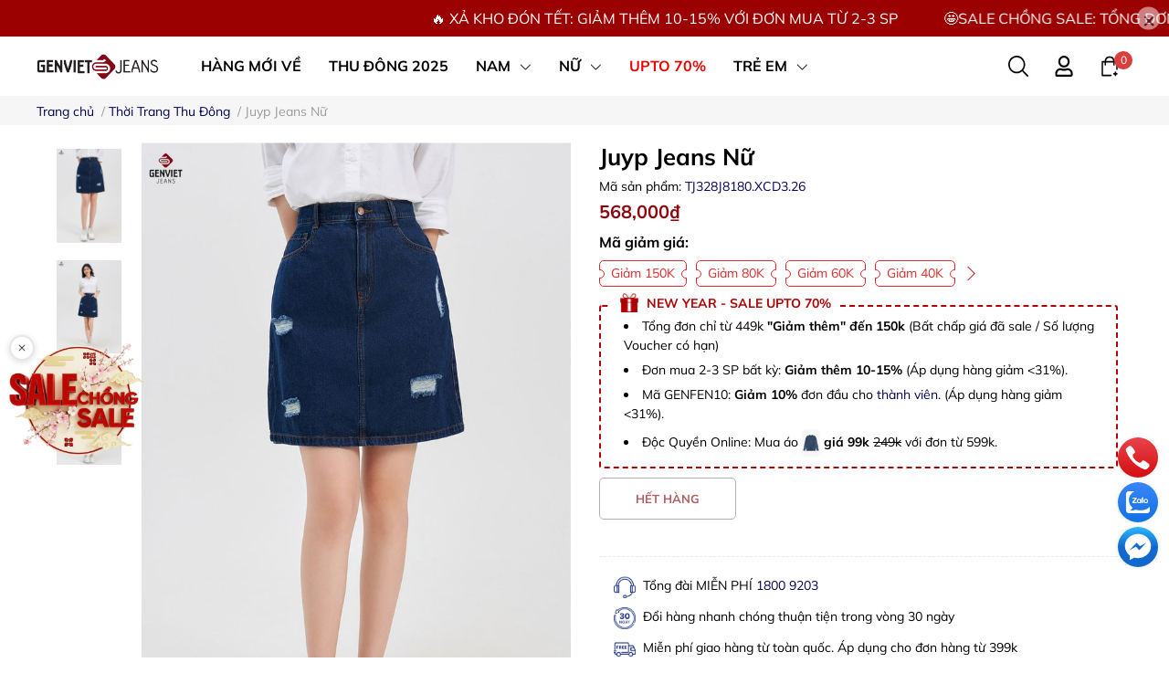

--- FILE ---
content_type: text/html; charset=utf-8
request_url: https://genviet.com/products/juyp-nu-jeans-tj328j8180-gvtt
body_size: 58516
content:
<!DOCTYPE html>                        
<html lang="vi">             
	<head>
		<meta charset="UTF-8" />
		<meta name="viewport" content="width=device-width, initial-scale=1.0, maximum-scale=2.0"/>
		<meta name="theme-color" content="#f02b2b" />
		<meta name='revisit-after' content='2 days' />
		<meta http-equiv="Content-Type" content="text/html; charset=utf-8" />
		<title>Juyp Nữ Jeans Dáng A TJ328J8180 - Chính Hãng GenViet</title>		
		<meta name="description" content="Chân váy nhà genviet, với thiết kế dáng A, chuẩn chỉnh, thanh lịch. ngắn trên gối, hiệu ứng rách sắp xếp thời trang, cá tính, chất jeans năng động pha cotton mềm mại dễ chịu, không quá thô cứng.">
		<meta name="keywords" content="Juyp Jeans Nữ, Thời Trang Thu Đông, Top Sản Phẩm Bán Chạy, GENVIET, JEANS, A_LINE, JUYP, NU, SIZE_JUYP, DGSALE, DG99K, XAKHONU, GENVIET JEANS, genviet.com"/>
		<link rel="canonical" href="https://genviet.com/products/juyp-nu-jeans-tj328j8180-gvtt"/>		
		<meta name="robots" content="noodp,index,follow" />
		

	<meta property="og:type" content="product">
	<meta property="og:title" content="">
	
		<meta property="og:image" content="https://product.hstatic.net/1000304105/product/chan-vay-jeans-xcd3-tj328j8180__2__7e1f75f6bb0e46f38a7a041e2075f7d5_grande.jpg">
		<meta property="og:image:secure_url" content="https://product.hstatic.net/1000304105/product/chan-vay-jeans-xcd3-tj328j8180__2__7e1f75f6bb0e46f38a7a041e2075f7d5_grande.jpg">
	
		<meta property="og:image" content="https://product.hstatic.net/1000304105/product/chan-vay-jeans-xcd3-tj328j8180__4__8c663064c5fe43cbbbc3cea877e92585_grande.jpg">
		<meta property="og:image:secure_url" content="https://product.hstatic.net/1000304105/product/chan-vay-jeans-xcd3-tj328j8180__4__8c663064c5fe43cbbbc3cea877e92585_grande.jpg">
	
		<meta property="og:image" content="https://product.hstatic.net/1000304105/product/chan-vay-jeans-xcd3-tj328j8180__1__7b2307a123f34edc94b1b92abd013dc9_grande.jpg">
		<meta property="og:image:secure_url" content="https://product.hstatic.net/1000304105/product/chan-vay-jeans-xcd3-tj328j8180__1__7b2307a123f34edc94b1b92abd013dc9_grande.jpg">
	
	<meta property="og:price:amount" content="568,000₫">
	<meta property="og:price:currency" content="">

<meta property="og:description" content="Chân váy nhà genviet, với thiết kế dáng A, chuẩn chỉnh, thanh lịch. ngắn trên gối, hiệu ứng rách sắp xếp thời trang, cá tính, chất jeans năng động pha cotton mềm mại dễ chịu, không quá thô cứng.">
<meta property="og:url" content="https://genviet.com/products/juyp-nu-jeans-tj328j8180-gvtt">
<meta property="og:site_name" content="GENVIET JEANS">
		
		<link rel="icon" href="//cdn.hstatic.net/themes/1000304105/1001403212/14/favicon.png?v=1638" type="image/x-icon" />
		<meta name="google-site-verification" content="QFElvSndWmHduRy0NMUOdnyqdJEo14qNR4_2dheC8JM" />
		<link rel="dns-prefetch" href="https://genviet.com">
<link rel="dns-prefetch" href="//hstatic.net">
<link rel="dns-prefetch" href="//theme.hstatic.net/">
<link rel="dns-prefetch" href="//file.hstatic.net/">
<link rel="dns-prefetch" href="//stats.hstatic.net/">
<link rel="dns-prefetch" href="//www.google-analytics.com/">
<link rel="dns-prefetch" href="//www.googletagmanager.com/">
<link rel="dns-prefetch" href="//www.google.com">
<link rel="dns-prefetch" href="//fonts.gstatic.com">
<link rel="dns-prefetch" href="//fonts.googleapis.com">
<link rel="dns-prefetch" href="//www.facebook.com">
<link rel="dns-prefetch" href="//connect.facebook.net">
<link rel="dns-prefetch" href="//static.ak.facebook.com">
<link rel="dns-prefetch" href="//static.ak.fbcdn.net">
<link rel="dns-prefetch" href="//s-static.ak.facebook.com">

<link rel="preload" href="//cdn.hstatic.net/themes/1000304105/1001403212/14/mulish-regular.ttf?v=1638" as="font" type="font/ttf" crossorigin="anonymous">
<link rel="preload" href="//cdn.hstatic.net/themes/1000304105/1001403212/14/mulish-bold.ttf?v=1638" as="font" type="font/ttf" crossorigin="anonymous">
<link rel="preload" as='style'  type="text/css" href="//cdn.hstatic.net/themes/1000304105/1001403212/14/bootstrap-4-3-min.css?v=1638">


<link rel="preload" as="image" fetchpriority="high" href="//product.hstatic.net/1000304105/product/chan-vay-jeans-xcd3-tj328j8180__2__7e1f75f6bb0e46f38a7a041e2075f7d5_1024x1024.jpg">

		<link rel="stylesheet" href="//cdn.hstatic.net/themes/1000304105/1001403212/14/bootstrap-4-3-min.css?v=1638">
		<style>
			:root{
				--text-color: #000000;
				--body-background: #F8F8F8;
				--text-secondary-color: #666666;
				--primary-color: #080808;
				--secondary-color:#292929;
				--price-color: #8f060e;
				--subheader-background: #e5677d;
				--subheader-color: #f9f9f6;
				--header-category-bg: #a50a06;
				--header-category-color: #fff3f4;
				--label-background: #8f060e;
				--label-color: #ffffff;
				--bg-color:#165290;
				--footer-bg:#165290;
				--footer-color:#ffffff;
				--show-loadmore: none!important;				--order-loadmore: -1!important;				--sale-pop-color: #d82e4d;
				--addtocart-bg: #ffffff;
				--addtocart-text-color: #8f060e;
				--buynow-bg: #8f060e;
				--buynow-text-color: #ffffff;
				--cta-color: #000000;
				--section-coupon-bg: #ee2c2c;
				--coupon-title-color: #0c2c59;
				--coupon-button-color: #0c2c59;
				--col-menu: 5;
				--border-color: #f1f1f1;
				--link-color: #000054;
				--coupon-code-background: #ffffff;
				--coupon-lite-border: #dc2b2b;
				--product-promotion-bg: #f33828;
				--policies-bg: #ffffff;
				--policies-color: #000054;
				--header-bg: #ffffff;
				--main-menu-color: #000000;
			}
			@font-face {
				font-family: 'Mulish';
				font-style: normal;
				font-weight: 400;
				font-display: swap;
				src: url(//cdn.hstatic.net/themes/1000304105/1001403212/14/mulish-regular.ttf?v=1638) format('truetype');
			}
			@font-face {
				font-family: 'Mulish';
				font-style: normal;
				font-weight: 700;
				font-display: swap;
				src: url('//cdn.hstatic.net/themes/1000304105/1001403212/14/mulish-bold.ttf?v=1638') format('truetype');
			}
			@font-face {
				font-family: 'Mulish';
				font-style: normal;
				font-weight: 800;
				font-display: swap;
				src: url('//cdn.hstatic.net/themes/1000304105/1001403212/14/mulish-bold.ttf?v=1638') format('truetype');
			}
		</style>	
	

<link href='//cdn.hstatic.net/themes/1000304105/1001403212/14/product-infor-style.css?v=1638' rel='stylesheet' type='text/css'  media='all'  />
<link href='//cdn.hstatic.net/themes/1000304105/1001403212/14/cusnew.scss.css?v=1638' rel='stylesheet' type='text/css'  media='all'  />
						
		
		<link href='//cdn.hstatic.net/themes/1000304105/1001403212/14/product-style.css?v=1638' rel='stylesheet' type='text/css'  media='all'  />
		
		
		
		<link rel="preload" as="script" href="//cdn.hstatic.net/themes/1000304105/1001403212/14/jquery.js?v=1638" />
		<script src='//cdn.hstatic.net/themes/1000304105/1001403212/14/jquery.js?v=1638' type='text/javascript'></script>
				<link rel="preload" as="script" href="//cdn.hstatic.net/themes/1000304105/1001403212/14/slick-min.js?v=1638" />
		<script src='//cdn.hstatic.net/themes/1000304105/1001403212/14/slick-min.js?v=1638' type='text/javascript'></script>
				






    
    
    

				
		
				<script type='text/javascript'>
//<![CDATA[
if ((typeof Haravan) === 'undefined') {
  Haravan = {};
}
Haravan.culture = 'vi-VN';
Haravan.shop = 'genviet.myharavan.com';
Haravan.theme = {"name":"Genviet 10/2025","id":1001403212,"role":"main"};
Haravan.domain = 'genviet.com';
//]]>
</script>
<meta name="google-site-verification" content="uWpybyoY_cIf4kU0JVLz5Zcwog-A9T_bNYF3D9luuTo" /><script>
//<![CDATA[
(function() { function asyncLoad() { var urls = ["https://onapp.haravan.com/promotionbar/embed/asset/frontend/promotionbar.js?shop=genviet.myharavan.com&ver=1750217920420","https://app.hstatic.net/socialloginplus/1000304105/script-tag.js?v=1687505822385","https://hstatic.net/105/1000304105/20/2025/8-12/noname_1dc84d4d6d3f41af86e53ffbed00d4ee.js"];for (var i = 0; i < urls.length; i++) {var s = document.createElement('script');s.type = 'text/javascript';s.async = true;s.src = urls[i];var x = document.getElementsByTagName('script')[0];x.parentNode.insertBefore(s, x);}}window.attachEvent ? window.attachEvent('onload', asyncLoad) : window.addEventListener('load', asyncLoad, false);})();
//]]>
</script>
<script defer src='https://stats.hstatic.net/beacon.min.js' hrv-beacon-t='1000304105'></script><style>.grecaptcha-badge{visibility:hidden;}</style>
<script type='text/javascript'>
window.HaravanAnalytics = window.HaravanAnalytics || {};
window.HaravanAnalytics.meta = window.HaravanAnalytics.meta || {};
window.HaravanAnalytics.meta.currency = 'VND';
var meta = {"page":{"pageType":"product","resourceType":"product","resourceId":1045968830},"product":{"id":1045968830,"type":"Đầm Juyp Yếm","title":"Juyp Jeans Nữ","price":56800000.0,"vendor":"Genviet","imageUrl":"https://product.hstatic.net/1000304105/product/chan-vay-jeans-xcd3-tj328j8180__2__7e1f75f6bb0e46f38a7a041e2075f7d5.jpg","available":false,"handle":"juyp-nu-jeans-tj328j8180-gvtt","not_allow_promotion":false,"variants":[{"id":1101941408,"price":56800000.0,"title":"Juyp Jeans Nữ - XCD3 / 24","sku":"TJ328J8180.XCD3.24","variant_title":"XCD3 / 24"},{"id":1101941409,"price":56800000.0,"title":"Juyp Jeans Nữ - XCD3 / 25","sku":"TJ328J8180.XCD3.25","variant_title":"XCD3 / 25"},{"id":1101941410,"price":56800000.0,"title":"Juyp Jeans Nữ - XCD3 / 26","sku":"TJ328J8180.XCD3.26","variant_title":"XCD3 / 26"}]}};
for (var attr in meta) {
	window.HaravanAnalytics.meta[attr] = meta[attr];
}
window.HaravanAnalytics.AutoTrack = true;
</script>
<script>
//<![CDATA[
window.HaravanAnalytics.ga = "UA-141830399-1";
window.HaravanAnalytics.enhancedEcommerce = true;
(function(i,s,o,g,r,a,m){i['GoogleAnalyticsObject']=r;i[r]=i[r]||function(){
(i[r].q=i[r].q||[]).push(arguments)},i[r].l=1*new Date();a=s.createElement(o),
m=s.getElementsByTagName(o)[0];a.async=1;a.src=g;m.parentNode.insertBefore(a,m)
})(window,document,'script','//www.google-analytics.com/analytics.js','ga');
ga('create', window.HaravanAnalytics.ga, {cookieDomain: 'auto', siteSpeedSampleRate: '10',sampleRate: 100,allowLinker: true});
ga('send', 'pageview'); ga('require', 'linker');ga('require', 'linker');try {
$.getScript('https://file.hstatic.net/1000304105/file/checkout_js_5ff605a51bd44622abfd11f7c8495344.js');
} catch (e) {};
                //]]>
                </script>
                <script async src='https://www.googletagmanager.com/gtag/js?id=G-GKDETQLXDR'></script><script>
window.HaravanAnalytics.ga4 = "G-GKDETQLXDR";
window.HaravanAnalytics.enhancedEcommercev4 = true;
window.dataLayer = window.dataLayer || [];
function gtag(){dataLayer.push(arguments);}
gtag('js', new Date());
gtag('config', 'G-GKDETQLXDR');
</script><script>
window.HaravanAnalytics.fb = "756073375429231";
//<![CDATA[
!function(f,b,e,v,n,t,s){if(f.fbq)return;n=f.fbq=function(){n.callMethod?
n.callMethod.apply(n,arguments):n.queue.push(arguments)};if(!f._fbq)f._fbq=n;
n.push=n;n.loaded=!0;n.version='2.0';n.queue=[];t=b.createElement(e);t.async=!0;
t.src=v;s=b.getElementsByTagName(e)[0];s.parentNode.insertBefore(t,s)}(window,
document,'script','//connect.facebook.net/en_US/fbevents.js');
// Insert Your Facebook Pixel ID below. 
fbq('init', "756073375429231", {} , {'agent':'plharavan'});
fbq('track', 'PageView');
//]]>
</script>
<noscript><img height='1' width='1' style='display:none' src='https://www.facebook.com/tr?id=756073375429231&amp;ev=PageView&amp;noscript=1'/></noscript><span itemscope itemtype='http://schema.org/Product'>
<meta itemprop='name' content='Juyp Jeans Nữ'>
<meta itemprop='brand' content='Genviet'>
<meta itemprop='image' content='https://product.hstatic.net/1000304105/product/chan-vay-jeans-xcd3-tj328j8180__2__7e1f75f6bb0e46f38a7a041e2075f7d5.jpg'/>
<span itemprop='offers' itemscope itemtype='http://schema.org/Offer'>
<meta itemprop='priceCurrency' content='VND'/>
<meta itemprop='price' content='568000'/>
<link itemprop='itemCondition' href='http://schema.org/NewCondition'/>
<link itemprop='availability' href='http://schema.org/OutOfStock'/>
</span>
</span>

		

		
		
<script type="application/ld+json">
        {
        "@context": "http://schema.org",
        "@type": "BreadcrumbList",
        "itemListElement": 
        [
            {
                "@type": "ListItem",
                "position": 1,
                "item": 
                {
                  "@id": "https://genviet.com",
                  "name": "Trang chủ"
                }
            },
      
            {
                "@type": "ListItem",
                "position": 2,
                "item": 
                {
                  "@id": "https://genviet.com/juyp-nu-jeans-tj328j8180-gvtt",
                  "name": "Juyp Jeans Nữ"
                }
            }
      
        
      
      
      
      
    
        ]
        }
</script>

		<script>var ProductReviewsAppUtil=ProductReviewsAppUtil || {};ProductReviewsAppUtil.store={name: 'GENVIET JEANS'};</script>
				<script>
window.F1GENZ_vars = { 			
	template: "product",
	formatMoney: "{{amount}}₫",
	account: {
		logged:false,
		id:null,
		email:null	},
	shop:{
		url: "https://genviet.com",
		name: "GENVIET JEANS",
		phone: 18009203
	
	},
	product: {
		data: {"available":false,"compare_at_price_max":56800000.0,"compare_at_price_min":56800000.0,"compare_at_price_varies":false,"compare_at_price":56800000.0,"content":null,"description":"<p><strong>- Kiểu dáng:</strong> DÁNG A<br><strong>- Chất liệu: </strong>100% cotton<br><strong>- Ưu điểm nổi bật:</strong> Juyp ngắn kaki nữ thiết kế trẻ trung, tôn dáng người mặc<br><strong>- Mix &amp; Match:</strong> Kết hợp cùng áo thun, áo sơ mi, áo crotop giúp phái đẹp trở nên năng động và trẻ trung hơn.<br><strong>- Người mẫu:</strong> Cao 1m65 nặng 45 kg, váy size S, áo size S<br><strong>- Nơi sản xuất: </strong>Tự hào sản xuất tại Việt Nam<strong> [<a target=\"_blank\" href=\"https://genviet.com/pages/nha-may\">Xem nhà máy</a>]</strong><br><strong>-Lưu ý:</strong> Sản phẩm vẫn sẽ bạc màu sau một thời gian dài sử dụng theo tính chất tự nhiên</p>","featured_image":"https://product.hstatic.net/1000304105/product/chan-vay-jeans-xcd3-tj328j8180__2__7e1f75f6bb0e46f38a7a041e2075f7d5.jpg","handle":"juyp-nu-jeans-tj328j8180-gvtt","id":1045968830,"images":["https://product.hstatic.net/1000304105/product/chan-vay-jeans-xcd3-tj328j8180__2__7e1f75f6bb0e46f38a7a041e2075f7d5.jpg","https://product.hstatic.net/1000304105/product/chan-vay-jeans-xcd3-tj328j8180__4__8c663064c5fe43cbbbc3cea877e92585.jpg","https://product.hstatic.net/1000304105/product/chan-vay-jeans-xcd3-tj328j8180__1__7b2307a123f34edc94b1b92abd013dc9.jpg"],"options":["Màu sắc","Kích thước"],"price":56800000.0,"price_max":56800000.0,"price_min":56800000.0,"price_varies":false,"tags":["GENVIET","JEANS","A_LINE","JUYP","NU","SIZE_JUYP","DGSALE","DG99K","XAKHONU"],"template_suffix":null,"title":"Juyp Jeans Nữ","type":"Đầm Juyp Yếm","url":"/products/juyp-nu-jeans-tj328j8180-gvtt","pagetitle":"Juyp Nữ Jeans Dáng A TJ328J8180 - Chính Hãng GenViet","metadescription":"Chân váy nhà genviet, với thiết kế dáng A, chuẩn chỉnh, thanh lịch. ngắn trên gối, hiệu ứng rách sắp xếp thời trang, cá tính, chất jeans năng động pha cotton mềm mại dễ chịu, không quá thô cứng.","variants":[{"id":1101941408,"barcode":"8935286222292","available":false,"price":56800000.0,"sku":"TJ328J8180.XCD3.24","option1":"XCD3","option2":"24","option3":"","options":["XCD3","24"],"inventory_quantity":0.0,"old_inventory_quantity":0.0,"title":"XCD3 / 24","weight":0.0,"compare_at_price":56800000.0,"inventory_management":"haravan","inventory_policy":"deny","selected":false,"url":null,"featured_image":{"id":1393178266,"created_at":"0001-01-01T00:00:00","position":1,"product_id":1045968830,"updated_at":"0001-01-01T00:00:00","src":"https://product.hstatic.net/1000304105/product/chan-vay-jeans-xcd3-tj328j8180__2__7e1f75f6bb0e46f38a7a041e2075f7d5.jpg","variant_ids":[1101941408,1101941409,1101941410]}},{"id":1101941409,"barcode":"8935286222308","available":false,"price":56800000.0,"sku":"TJ328J8180.XCD3.25","option1":"XCD3","option2":"25","option3":"","options":["XCD3","25"],"inventory_quantity":0.0,"old_inventory_quantity":0.0,"title":"XCD3 / 25","weight":0.0,"compare_at_price":56800000.0,"inventory_management":"haravan","inventory_policy":"deny","selected":false,"url":null,"featured_image":{"id":1393178266,"created_at":"0001-01-01T00:00:00","position":1,"product_id":1045968830,"updated_at":"0001-01-01T00:00:00","src":"https://product.hstatic.net/1000304105/product/chan-vay-jeans-xcd3-tj328j8180__2__7e1f75f6bb0e46f38a7a041e2075f7d5.jpg","variant_ids":[1101941408,1101941409,1101941410]}},{"id":1101941410,"barcode":"8935286222339","available":false,"price":56800000.0,"sku":"TJ328J8180.XCD3.26","option1":"XCD3","option2":"26","option3":"","options":["XCD3","26"],"inventory_quantity":0.0,"old_inventory_quantity":0.0,"title":"XCD3 / 26","weight":0.0,"compare_at_price":56800000.0,"inventory_management":"haravan","inventory_policy":"deny","selected":false,"url":null,"featured_image":{"id":1393178266,"created_at":"0001-01-01T00:00:00","position":1,"product_id":1045968830,"updated_at":"0001-01-01T00:00:00","src":"https://product.hstatic.net/1000304105/product/chan-vay-jeans-xcd3-tj328j8180__2__7e1f75f6bb0e46f38a7a041e2075f7d5.jpg","variant_ids":[1101941408,1101941409,1101941410]}}],"vendor":"Genviet","published_at":"9999-12-31T23:59:59.9999999Z","created_at":"2023-04-07T01:48:44.062Z","not_allow_promotion":false},
		gift: false,
		availableOption: true
	},
}		
</script>





<script>

			dataLayer.push({
      'event': 'dynamic_remarketing',
      'dr_event_type': 'view_item',
      'dr_value': 56800000,
      'dr_items' : [{
        'id': '1045968830',
        'google_business_vertical': 'retail'
      }]
    });
	

</script>
	</head>
	<body id="template-product">
		<div class="opacity_menu"></div>
		



	
	
		<div class="top-banner position-relative" style="background: #9c0101">
			<div class="text-center px-0" style="overflow: hidden; position: relative;">
				<div class="top-banner-scroll-wrapper">
					<div class="top-banner-scroll-content">
						<span class="top-banner-scroll-item"><a href="https://genviet.com/collections/sale">
🔥 XẢ KHO ĐÓN TẾT: GIẢM THÊM 10-15% VỚI ĐƠN MUA TỪ 2-3 SP   
    <span style="margin-left:50px"> 🤩SALE CHỒNG SALE: TỔNG ĐƠN CHỈ TỪ 449K "GIẢM THÊM" ĐẾN 150K (BẤT CHẤP GIÁ ĐÃ SALE / SỐ LƯỢNG VOUCHER CÓ HẠN)</span> 
    <span style="margin-left:50px">🥂 MÃ "GENFEN10" GIẢM 10% VỚI THÀNH VIÊN ĐẶT ĐƠN ĐẦU</span> 
    <span style="margin-left:50px">🎁 ĐỘC QUYỀN ONLINE: MUA ÁO GIÁ THUN DENIM DÀI TAY 99K ĐƠN TỪ 599K</span>
</a></span>
						<span class="top-banner-scroll-item"><a href="https://genviet.com/collections/sale">
🔥 XẢ KHO ĐÓN TẾT: GIẢM THÊM 10-15% VỚI ĐƠN MUA TỪ 2-3 SP   
    <span style="margin-left:50px"> 🤩SALE CHỒNG SALE: TỔNG ĐƠN CHỈ TỪ 449K "GIẢM THÊM" ĐẾN 150K (BẤT CHẤP GIÁ ĐÃ SALE / SỐ LƯỢNG VOUCHER CÓ HẠN)</span> 
    <span style="margin-left:50px">🥂 MÃ "GENFEN10" GIẢM 10% VỚI THÀNH VIÊN ĐẶT ĐƠN ĐẦU</span> 
    <span style="margin-left:50px">🎁 ĐỘC QUYỀN ONLINE: MUA ÁO GIÁ THUN DENIM DÀI TAY 99K ĐƠN TỪ 599K</span>
</a></span>
					</div>
				</div>
				<button type="button" class="close" aria-label="Close" style="z-index: 9; position: absolute; right: 10px; top: 50%; transform: translateY(-50%);"><span aria-hidden="true">×</span></button>
			</div>
		</div>
	
	<style>
		.top-banner-scroll-wrapper {
			width: 100%;
			overflow: hidden;
			position: relative;
		}
		.top-banner-scroll-content {
			display: inline-block;
			white-space: nowrap;
			animation: top-banner-scroll 55s linear infinite;
		}
		.top-banner-scroll-item {
			display: inline-block;
			white-space: nowrap;
			padding-right: 50px;
		}
		.top-banner-scroll-wrapper:hover .top-banner-scroll-content {
			animation-play-state: paused;
		}
		@keyframes top-banner-scroll {
			0% {
				transform: translateX(100vw);
			}
			100% {
				transform: translateX(-125%);
			}
		}
		@media (max-width: 768px) {
			.top-banner-scroll-content {
				animation-duration: 40s;
			}
		}
	</style>


<script>
	$(document).ready(()=>{
		$('.top-banner .close').click(()=>{
			$('.top-banner').slideToggle()
			sessionStorage.setItem("top-banner",true)
		})
	})
</script>

<header class="ega-header ega-pos--relative">
	<div class="header-wrap container">
		<div class="toggle-nav btn menu-bar mr-4 ml-0 p-0  d-lg-none d-flex text-white">
			<span class="bar"></span>
			<span class="bar"></span>
			<span class="bar"></span>
		</div>
		<div id="logo">
			
			<a href="/" class="logo-wrapper ">	
				<img class="img-fluid"
						 src="//cdn.hstatic.net/themes/1000304105/1001403212/14/logo.png?v=1638" 
						 alt="logo GENVIET JEANS"
						 width="134"
						 height="45"
						 >
			</a>
			
		</div>
		<div class="navigation--horizontal d-lg-flex align-items-center d-none">
			<div class=" navigation-wrapper navigation-horizontal-wrapper ">
				<nav>
<ul  class="navigation navigation-horizontal list-group list-group-flush scroll">
		
	
	
			<li class="menu-item list-group-item">
		<a href="https://genviet.com/collections/hang-moi-ve/" class="menu-item__link" title="HÀNG MỚI VỀ"
			 
			 >
			<span>HÀNG MỚI VỀ</span>	
							 
		</a>			
			
					</li>
	
	
	
			<li class="menu-item list-group-item">
		<a href="/collections/thu-dong" class="menu-item__link" title="THU ĐÔNG 2025"
			 
			 >
			<span>THU ĐÔNG 2025</span>	
							 
		</a>			
			
					</li>
	
	
	
			<li class="menu-item list-group-item">
		<a href="/collections/tat-ca-san-pham-nam" class="menu-item__link" title="NAM"
			 
			 >
			<span>NAM</span>	
							 

			<i class='float-right' data-toggle-submenu>
				

<svg class="icon" >
	<use xlink:href="#icon-arrow" />
</svg>			</i>

			
		</a>			
			
						
			
										<div class="submenu scroll  mega-menu "><div class="container">
      
			<div class='toggle-submenu d-lg-none d-xl-none'>
				<i class='mr-3'>
					

<svg class="icon" style="transform: rotate(180deg)"
>
	<use xlink:href="#icon-arrow" />
</svg>				</i>
				<span>NAM </span>
			</div>
			<ul class="submenu__list container">
			
			
			
			<li class="submenu__col">
				<span class="submenu__item submenu__item--main">
					<a class="link" href="/collections/quan-dai-nam" title="Quần Dài">Quần Dài</a>
				</span>
				
				 <span class="submenu__item submenu__item">
					 <a class="link" href="/collections/quan-dai-nam/SLIM" title="Jeans - Ống Col Ôm">Jeans - Ống Col Ôm</a>
				 </span>
				
				 <span class="submenu__item submenu__item">
					 <a class="link" href="/collections/quan-dai-nam/REGULAR" title="Jeans - Ống Col Đứng">Jeans - Ống Col Đứng</a>
				 </span>
				
				 <span class="submenu__item submenu__item">
					 <a class="link" href="/collections/quan-dai-nam/STRAIGHT" title="Jeans - Ống Đứng">Jeans - Ống Đứng</a>
				 </span>
				
				 <span class="submenu__item submenu__item">
					 <a class="link" href="/collections/quan-dai-nam/WIDE_LEG" title="Jeans - Ống Suông">Jeans - Ống Suông</a>
				 </span>
				
				 <span class="submenu__item submenu__item">
					 <a class="link" href="/collections/quan-dai-nam/KAKI" title="Chất Liệu Khác">Chất Liệu Khác</a>
				 </span>
				
			</li>
			
			
			
			
			<li class="submenu__col">
				<span class="submenu__item submenu__item--main">
					<a class="link" href="/collections/quan-ngo-nam" title="Quần Ngố">Quần Ngố</a>
				</span>
				
				 <span class="submenu__item submenu__item">
					 <a class="link" href="/collections/quan-ngo-nam/JEANS" title="Quần Ngố Jeans">Quần Ngố Jeans</a>
				 </span>
				
				 <span class="submenu__item submenu__item">
					 <a class="link" href="/collections/quan-ngo-nam/KAKI" title="Quần Ngố Kaki">Quần Ngố Kaki</a>
				 </span>
				
			</li>
			
			
			
			
			<li class="submenu__col">
				<span class="submenu__item submenu__item--main">
					<a class="link" href="/collections/san-pham-ao-thun/NAM" title="Áo Thun">Áo Thun</a>
				</span>
				
				 <span class="submenu__item submenu__item">
					 <a class="link" href="/collections/san-pham-ao-thun/NAM+COCTAY" title="Cộc Tay">Cộc Tay</a>
				 </span>
				
				 <span class="submenu__item submenu__item">
					 <a class="link" href="/collections/san-pham-ao-thun/NAM+DAITAY" title="Dài Tay">Dài Tay</a>
				 </span>
				
			</li>
			
			
			
			
			<li class="submenu__item submenu__item--main">
					<a class="link" href="/collections/ao-polo/NAM" title="Áo Polo">Áo Polo</a>
				</li>
			
			
			
			
			<li class="submenu__col">
				<span class="submenu__item submenu__item--main">
					<a class="link" href="/collections/ao-so-mi/NAM" title="Áo Sơ Mi">Áo Sơ Mi</a>
				</span>
				
				 <span class="submenu__item submenu__item">
					 <a class="link" href="/collections/ao-so-mi/NAM+COCTAY" title="Cộc Tay">Cộc Tay</a>
				 </span>
				
				 <span class="submenu__item submenu__item">
					 <a class="link" href="/collections/ao-so-mi/NAM+DAITAY" title="Dài Tay">Dài Tay</a>
				 </span>
				
			</li>
			
			
			
			
			<li class="submenu__item submenu__item--main">
					<a class="link" href="/collections/ao-len/NAM" title="Áo Len">Áo Len</a>
				</li>
			
			
			
			
			<li class="submenu__col">
				<span class="submenu__item submenu__item--main">
					<a class="link" href="/collections/ao-khoac/NAM" title="Áo Khoác">Áo Khoác</a>
				</span>
				
				 <span class="submenu__item submenu__item">
					 <a class="link" href="/collections/ao-khoac/NAM+1LOP" title="Khoác 01 Lớp">Khoác 01 Lớp</a>
				 </span>
				
				 <span class="submenu__item submenu__item">
					 <a class="link" href="/collections/ao-khoac/NAM+2LOP" title="Khoác 02 Lớp">Khoác 02 Lớp</a>
				 </span>
				
				 <span class="submenu__item submenu__item">
					 <a class="link" href="/collections/ao-khoac/NAM+3LOP" title="Khoác 03 Lớp">Khoác 03 Lớp</a>
				 </span>
				
			</li>
			
			
			
			
			<li class="submenu__item submenu__item--main">
					<a class="link" href="/collections/set-bo/NAM" title="Set Bộ">Set Bộ</a>
				</li>
			
			
			
			
			<li class="submenu__col">
				<span class="submenu__item submenu__item--main">
					<a class="link" href="/collections/phu-kien/NAM" title="Phụ Kiện GEN+">Phụ Kiện GEN+</a>
				</span>
				
				 <span class="submenu__item submenu__item">
					 <a class="link" href="/collections/phu-kien/NAM+DO_LOT" title="Đồ Lót Nam">Đồ Lót Nam</a>
				 </span>
				
				 <span class="submenu__item submenu__item">
					 <a class="link" href="/collections/phu-kien/NAM+PKIEN+TUI+BALO+MU+VI" title="Phụ Kiện Nam">Phụ Kiện Nam</a>
				 </span>
				
			</li>
			
			
		</ul>
		</div></div>
			</li>
	
	
	
			<li class="menu-item list-group-item">
		<a href="/collections/tat-ca-san-pham-nu" class="menu-item__link" title="NỮ"
			 
			 >
			<span>NỮ</span>	
							 

			<i class='float-right' data-toggle-submenu>
				

<svg class="icon" >
	<use xlink:href="#icon-arrow" />
</svg>			</i>

			
		</a>			
			
						
			
										<div class="submenu scroll  mega-menu "><div class="container">
      
			<div class='toggle-submenu d-lg-none d-xl-none'>
				<i class='mr-3'>
					

<svg class="icon" style="transform: rotate(180deg)"
>
	<use xlink:href="#icon-arrow" />
</svg>				</i>
				<span>NỮ </span>
			</div>
			<ul class="submenu__list container">
			
			
			
			<li class="submenu__col">
				<span class="submenu__item submenu__item--main">
					<a class="link" href="/collections/quan-dai-nu" title="Quần Dài">Quần Dài</a>
				</span>
				
				 <span class="submenu__item submenu__item">
					 <a class="link" href="/collections/quan-dai-nu/JEANS+WIDE_LEG" title="Jeans - Ống Suông">Jeans - Ống Suông</a>
				 </span>
				
				 <span class="submenu__item submenu__item">
					 <a class="link" href="/collections/quan-dai-nu/JEANS+BAGGY" title="Jeans - Quần Tây/Baggy">Jeans - Quần Tây/Baggy</a>
				 </span>
				
				 <span class="submenu__item submenu__item">
					 <a class="link" href="/collections/quan-dai-nu/JEANS+FLARE" title="Jeans - Ống Vảy">Jeans - Ống Vảy</a>
				 </span>
				
				 <span class="submenu__item submenu__item">
					 <a class="link" href="/collections/quan-dai-nu/JEANS+STRAIGHT" title="Jeans - Ống Đứng">Jeans - Ống Đứng</a>
				 </span>
				
				 <span class="submenu__item submenu__item">
					 <a class="link" href="/collections/quan-dai-nu/SLIM" title="Jeans - Ống Col Ôm">Jeans - Ống Col Ôm</a>
				 </span>
				
				 <span class="submenu__item submenu__item">
					 <a class="link" href="/collections/quan-dai-nu-khac" title="Quần Dài Khác">Quần Dài Khác</a>
				 </span>
				
			</li>
			
			
			
			
			<li class="submenu__col">
				<span class="submenu__item submenu__item--main">
					<a class="link" href="/collections/quan-ngo-nu" title="Quần Shorts - Ngố">Quần Shorts - Ngố</a>
				</span>
				
				 <span class="submenu__item submenu__item">
					 <a class="link" href="/collections/quan-ngo-nu/JEANS" title="Shorts Jean">Shorts Jean</a>
				 </span>
				
				 <span class="submenu__item submenu__item">
					 <a class="link" href="/collections/quan-ngo-nu/KAKI" title="Shorts Khác">Shorts Khác</a>
				 </span>
				
			</li>
			
			
			
			
			<li class="submenu__col">
				<span class="submenu__item submenu__item--main">
					<a class="link" href="/collections/san-pham-ao-thun/NU" title="Áo Thun">Áo Thun</a>
				</span>
				
				 <span class="submenu__item submenu__item">
					 <a class="link" href="/collections/san-pham-ao-thun/NU+COCTAY" title="Cộc Tay">Cộc Tay</a>
				 </span>
				
				 <span class="submenu__item submenu__item">
					 <a class="link" href="/collections/san-pham-ao-thun/NU+DAITAY" title="Dài Tay">Dài Tay</a>
				 </span>
				
			</li>
			
			
			
			
			<li class="submenu__item submenu__item--main">
					<a class="link" href="/collections/ao-polo/NU" title="Áo Polo">Áo Polo</a>
				</li>
			
			
			
			
			<li class="submenu__col">
				<span class="submenu__item submenu__item--main">
					<a class="link" href="/collections/ao-so-mi/NU" title="Áo Sơ Mi">Áo Sơ Mi</a>
				</span>
				
				 <span class="submenu__item submenu__item">
					 <a class="link" href="/collections/ao-so-mi/NU+COCTAY" title="Cộc Tay">Cộc Tay</a>
				 </span>
				
				 <span class="submenu__item submenu__item">
					 <a class="link" href="/collections/ao-so-mi/NU+DAITAY" title="Dài Tay">Dài Tay</a>
				 </span>
				
			</li>
			
			
			
			
			<li class="submenu__col">
				<span class="submenu__item submenu__item--main">
					<a class="link" href="/collections/yem" title="Đầm - Juyp - Yếm">Đầm - Juyp - Yếm</a>
				</span>
				
				 <span class="submenu__item submenu__item">
					 <a class="link" href="/collections/yem/DAM" title="Đầm">Đầm</a>
				 </span>
				
				 <span class="submenu__item submenu__item">
					 <a class="link" href="/collections/yem/JUYP" title="Juyp - Chân Váy">Juyp - Chân Váy</a>
				 </span>
				
				 <span class="submenu__item submenu__item">
					 <a class="link" href="/collections/yem/YEM" title="Yếm">Yếm</a>
				 </span>
				
			</li>
			
			
			
			
			<li class="submenu__item submenu__item--main">
					<a class="link" href="/collections/ao-len/NU" title="Áo Len">Áo Len</a>
				</li>
			
			
			
			
			<li class="submenu__col">
				<span class="submenu__item submenu__item--main">
					<a class="link" href="/collections/ao-khoac/NU" title="Áo Khoác">Áo Khoác</a>
				</span>
				
				 <span class="submenu__item submenu__item">
					 <a class="link" href="/collections/ao-khoac/NU+1LOP" title="Khoác 01 Lớp">Khoác 01 Lớp</a>
				 </span>
				
				 <span class="submenu__item submenu__item">
					 <a class="link" href="/collections/ao-khoac/NU+2LOP" title="Khoác 02 Lớp">Khoác 02 Lớp</a>
				 </span>
				
				 <span class="submenu__item submenu__item">
					 <a class="link" href="/collections/ao-khoac/NU+3LOP" title="Khoác 03 Lớp">Khoác 03 Lớp</a>
				 </span>
				
			</li>
			
			
			
			
			<li class="submenu__item submenu__item--main">
					<a class="link" href="/collections/set-bo/NU" title="Set Bộ">Set Bộ</a>
				</li>
			
			
			
			
			<li class="submenu__item submenu__item--main">
					<a class="link" href="/collections/phu-kien/NU" title="Phụ Kiện Nữ">Phụ Kiện Nữ</a>
				</li>
			
			
		</ul>
		</div></div>
			</li>
	
	
	
			<li class="menu-item list-group-item">
		<a href="/collections/sale" class="menu-item__link" title="UPTO 70%"
			  style="color:#EB0000!important;" 
			 >
			<span>UPTO 70%</span>	
			        
			<img src="[data-uri]" 
					 alt="UPTO 70%" />
							 
		</a>			
			
					</li>
	
	
	
			<li class="menu-item list-group-item">
		<a href="/collections/tat-ca-san-pham-tre-em" class="menu-item__link" title="TRẺ EM"
			 
			 >
			<span>TRẺ EM</span>	
							 

			<i class='float-right' data-toggle-submenu>
				

<svg class="icon" >
	<use xlink:href="#icon-arrow" />
</svg>			</i>

			
		</a>			
			
						
			
										<div class="submenu scroll  mega-menu "><div class="container">
      
			<div class='toggle-submenu d-lg-none d-xl-none'>
				<i class='mr-3'>
					

<svg class="icon" style="transform: rotate(180deg)"
>
	<use xlink:href="#icon-arrow" />
</svg>				</i>
				<span>TRẺ EM </span>
			</div>
			<ul class="submenu__list container">
			
			
			
			<li class="submenu__col">
				<span class="submenu__item submenu__item--main">
					<a class="link" href="/collections/tat-ca-san-pham-tre-em/NAM" title="Bé Trai">Bé Trai</a>
				</span>
				
				 <span class="submenu__item submenu__item">
					 <a class="link" href="/collections/tat-ca-san-pham-tre-em/NAM+QUAN_DAI" title="Quần Dài">Quần Dài</a>
				 </span>
				
				 <span class="submenu__item submenu__item">
					 <a class="link" href="/collections/tat-ca-san-pham-tre-em/NAM+QUAN_NGO" title="Quần Ngố">Quần Ngố</a>
				 </span>
				
				 <span class="submenu__item submenu__item">
					 <a class="link" href="/collections/tat-ca-san-pham-tre-em/NAM+AO_KHOAC" title="Áo Khoác">Áo Khoác</a>
				 </span>
				
				 <span class="submenu__item submenu__item">
					 <a class="link" href="/collections/tat-ca-san-pham-tre-em/NAM+AO_SOMI" title="Áo Sơ-Mi">Áo Sơ-Mi</a>
				 </span>
				
				 <span class="submenu__item submenu__item">
					 <a class="link" href="/collections/tat-ca-san-pham-tre-em/NAM+AO_THUN+AO_NI" title="Áo Thun">Áo Thun</a>
				 </span>
				
			</li>
			
			
			
			
			<li class="submenu__col">
				<span class="submenu__item submenu__item--main">
					<a class="link" href="/collections/tat-ca-san-pham-tre-em/NU" title="Bé Gái">Bé Gái</a>
				</span>
				
				 <span class="submenu__item submenu__item">
					 <a class="link" href="/collections/tat-ca-san-pham-tre-em/NU+QUAN_DAI" title="Quần Dài">Quần Dài</a>
				 </span>
				
				 <span class="submenu__item submenu__item">
					 <a class="link" href="/collections/tat-ca-san-pham-tre-em/NU+SOOC+QUAN_NGO" title="Quần Shorts - Ngố">Quần Shorts - Ngố</a>
				 </span>
				
				 <span class="submenu__item submenu__item">
					 <a class="link" href="/collections/tat-ca-san-pham-tre-em/NU+DAM+YEM" title="Đầm - Yếm">Đầm - Yếm</a>
				 </span>
				
				 <span class="submenu__item submenu__item">
					 <a class="link" href="/collections/tat-ca-san-pham-tre-em/NU+AO_SOMI" title="Áo Sơ-Mi">Áo Sơ-Mi</a>
				 </span>
				
				 <span class="submenu__item submenu__item">
					 <a class="link" href="/collections/tat-ca-san-pham-tre-em/NU+AO_THUN" title="Áo Thun">Áo Thun</a>
				 </span>
				
				 <span class="submenu__item submenu__item">
					 <a class="link" href="/collections/tat-ca-san-pham-tre-em/NU+AO_KHOAC" title="Áo Khoác">Áo Khoác</a>
				 </span>
				
				 <span class="submenu__item submenu__item">
					 <a class="link" href="/collections/tat-ca-san-pham-tre-em/NU+SET_BO" title="Set Bộ">Set Bộ</a>
				 </span>
				
			</li>
			
			
			
			
			<li class="submenu__item submenu__item--main">
					<a class="link" href="/collections/phu-kien-tre-em" title="Phụ kiện trẻ em">Phụ kiện trẻ em</a>
				</li>
			
			
		</ul>
		</div></div>
			</li>
	
	
	
			<li class="menu-item list-group-item">
		<a href="/collections/genviet-x-dgc" class="menu-item__link" title="GENVIET x DGC"
			 
			 >
			<span>GENVIET x DGC</span>	
							 
		</a>			
			
					</li>
	
	
	
			<li class="menu-item list-group-item">
		<a href="/" class="menu-item__link" title="BỘ SƯU TẬP"
			 
			 >
			<span>BỘ SƯU TẬP</span>	
							 

			<i class='float-right' data-toggle-submenu>
				

<svg class="icon" >
	<use xlink:href="#icon-arrow" />
</svg>			</i>

			
		</a>			
			
						
							<div class="submenu scroll  default "><div class="container">
      
			<div class='toggle-submenu d-lg-none d-xl-none'>
				<i class='mr-3'>
					

<svg class="icon" style="transform: rotate(180deg)"
>
	<use xlink:href="#icon-arrow" />
</svg>				</i>
				<span>BỘ SƯU TẬP </span>
			</div>
			<ul class="submenu__list container">
			
			
			
			<li class="submenu__item submenu__item--main">
					<a class="link" href="/pages/bst-premium-1" title="Premium">Premium</a>
				</li>
			
			
		</ul>
		</div></div>
			</li>
	
	
	
			<li class="menu-item list-group-item">
		<a href="/pages/he-thong-cua-hang" class="menu-item__link" title="CỬA HÀNG"
			 
			 >
			<span>CỬA HÀNG</span>	
							 
		</a>			
			
					</li>
	
	
	
			<li class="menu-item list-group-item">
		<a href="/blogs/news" class="menu-item__link" title="TIN TỨC"
			 
			 >
			<span>TIN TỨC</span>	
							 
		</a>			
			
					</li>
	
</ul>
	</nav>
			</div>
			<div class=" navigation-arrows ">
				<i class="fas fa-chevron-left prev disabled"></i>
				<i class="fas fa-chevron-right next"></i>
			</div>
		</div>	

		<div class="header-right ega-d--flex">
			<div class="icon-action header-right__icons" style='--header-grid-template: repeat(3, 1fr);'>
				<span class="header-icon icon-action__search icon-action__search--desktop toggle_form_search">
					<svg class="icon">
	<use xlink:href="#icon-search" />
</svg>				</span>
				<div id="icon-account" class="ega-color--inherit header-icon icon-account ">
					<svg class="icon">
	<use xlink:href="#icon-user" />
</svg>					<div class="account-action">
												<a href="/account/login" title="Đăng nhập">Đăng nhập</a>
						<a href="/account/register" title="Đăng ký">Đăng ký</a>
											</div>
				</div>
								<div class="mini-cart text-xs-center">
					<a class="header-icon cart-count ega-color--inherit" href="/cart"  title="Giỏ hàng">
						<svg class="icon">
	<use xlink:href="#icon-cart" />
</svg>						<span class="count_item count_item_pr">0</span>
					</a>
					<div class="top-cart-content card ">
						<ul id="cart-sidebar" class="mini-products-list count_li list-unstyled">
							<li class="list-item">
								<ul></ul>
							</li>
							<li class="action">

							</li>
						</ul>
					</div>
				</div>
			</div>
		</div>
	</div>

</header>
<script type="text/x-custom-template" data-template="stickyHeader">
<header class="ega-header header header_sticky">
	<div class="container">	
		<div class="header-wrap">
			<div id="logo">


				
				<a href="/" class="logo-wrapper ">	
					<img class="img-fluid"
						 src="//cdn.hstatic.net/themes/1000304105/1001403212/14/logo.png?v=1638" 
						 alt="logo GENVIET JEANS"
						 width="134"
						 height="45"
						 >
				</a>
				


			</div>

			<div class="ega-form-search">
				<form action="/search" method="get" class="input-group search-bar custom-input-group" role="search" onsubmit="return false;">
	<input type="text" name="query" value="" autocomplete="off" 
		   class="input-group-field auto-search form-control " required="" 
		   data-placeholder="Tìm theo tên sản phẩm...; Tìm theo thương hiệu...;"
		   onkeydown="if(event.key === 'Enter' || event.keyCode === 13) { event.preventDefault(); event.stopImmediatePropagation(); return false; }">
	<input type="hidden" name="type" value="product">
	<span class="input-group-btn btn-action">
		<button type="button"  aria-label="search" class="btn text-white icon-fallback-text h-100">
			<svg class="icon">
	<use xlink:href="#icon-search" />
</svg>		</button>
	</span>
</form>
				
								
								<div class="search-dropdow">
					<ul class="search__list pl-0 d-flex list-unstyled mb-0 flex-wrap">
												<li class="mr-2" >
							<a id="filter-search-ao-thun" href="/search?q=filter=(tag:product=AO_THUN)">AO_THUN</a>
						</li>	
						<li class="mr-2" >
							<a id="filter-search-ao-somi" href="/search?q=filter=(tag:product=AO_SOMI)">AO_SOMI</a>
						</li>	
						<li class="mr-2" >
							<a id="filter-search-quan-dai" href="/search?q=filter=(tag:product=QUAN_DAI)"> QUAN_DAI</a>
						</li>	
						<li class="mr-2" >
							<a id="filter-search-quan-ngo" href="/search?q=filter=(tag:product=QUAN_NGO)"> QUAN_NGO</a>
						</li>	
						<li class="mr-2" >
							<a id="filter-search-sooc" href="/search?q=filter=(tag:product=SOOC)"> SOOC</a>
						</li>	
					</ul>
				</div>
											</div>

			<div class="header-right ega-d--flex">
				<div class="icon-action header-right__icons" style='--header-grid-template: repeat(3, 1fr);'>
					<span class="header-icon icon-action__search icon-action__search--desktop toggle_form_search">
						<svg class="icon">
	<use xlink:href="#icon-search" />
</svg>					</span>
					<div id="icon-account" class="ega-color--inherit header-icon icon-account d-none d-md-block d-lg-block">
						<svg class="icon">
	<use xlink:href="#icon-user" />
</svg>						<div class="account-action">
														<a href="/account/login" title="Đăng nhập">Đăng nhập</a>
							<a href="/account/register" title="Đăng ký">Đăng ký</a>
													</div>
					</div>
										<div class="mini-cart text-xs-center">
						<a class="header-icon cart-count ega-color--inherit" href="/cart"  title="Giỏ hàng">
							<svg class="icon">
	<use xlink:href="#icon-cart" />
</svg>							<span class="count_item count_item_pr">0</span>
						</a>
						<div class="top-cart-content card ">
							<ul id="cart-sidebar" class="mini-products-list count_li list-unstyled">
								<li class="list-item">
									<ul></ul>
								</li>
								<li class="action">

								</li>
							</ul>
						</div>
					</div>
				</div>
			</div>
		</div>
		<div class="ega-header-layer"></div>
	</div>
</header>

</script>

		<main>
				


														
	

	
	
	

	
	

	
	

	
		
			
		
	
																														

	






					
	

	
	
	

	
	

	
	

	
		
			
		
	
																														

	






					
	

	
	
	

	
	

	
	

	
		
			
		
	
																														

	






					
	

	
	
	

	
	

	
	

	
		
			
		
	
																														

	






					
	

	
	
	

	
	

	
	

	
		
			
		
	
																														

	






					
	

	
	
	

	
	

	
	

	
		
			
		
	
																														

	






					
	

	
	
	

	
	

	
	

	
		
			
		
	
																														

	






					
	

	
	
	

	
	

	
	

	
		
			
		
	
																														

	






					
	

	
	
	

	
	

	
	

	
		
			
		
	
																														

	






			<section class="bread-crumb mb-3">
	<span class="crumb-border"></span>
	<div class="container">
		<div class="row">
			<div class="col-12 a-left">
				<ul class="breadcrumb m-0 px-0">					
					<li>
						<a href="/" target="_self"><span>Trang chủ</span></a>
						<span class="mr_lr">&nbsp;/&nbsp;</span>		
					</li>
					
					
					
					<li>
						<a href="https://genviet.com/collections/thu-dong" target="_self">
							<span>Thời Trang Thu Đông</span>
						</a>
						<span class="mr_lr">&nbsp;/&nbsp;</span>
					</li>
					
					<li class="active">
						<span>Juyp Jeans Nữ</span>
					</li>
					
				</ul>
			</div>
		</div>
	</div>
</section>
				
	
					
		
	
	
	<link rel="preload" as='style' type="text/css" href="//cdn.hstatic.net/themes/1000304105/1001403212/14/lightbox.css?v=1638">

	<link href='//cdn.hstatic.net/themes/1000304105/1001403212/14/lightbox.css?v=1638' rel='stylesheet' type='text/css'  media='all'  />
	<link rel="preload" as="script" href="//cdn.hstatic.net/themes/1000304105/1001403212/14/lightgallery.js?v=1638">
	<script src='//cdn.hstatic.net/themes/1000304105/1001403212/14/lightgallery.js?v=1638' type='text/javascript'></script>
		<section class="product details-main" itemscope itemtype="https://schema.org/Product">	
				<meta itemprop="brand" itemtype="http://schema.org/Organization" content="Genviet">
				
		<meta itemprop="model" content="">
				
		<meta itemprop="sku" content="TJ328J8180.XCD3.24">
						<meta itemprop="gtin8" content="8935286222292">
				<div class="hidden" itemprop="offers" itemscope itemtype="http://schema.org/Offer">
			<div class="inventory_quantity hidden" itemscope itemtype="http://schema.org/ItemAvailability">
				
				<span class="a-stock" itemprop="supersededBy">
					Hết hàng
				</span>
				
			</div>
			<link itemprop="availability" href="http://schema.org/OutOfStock">
			<meta itemprop="priceCurrency" content="VND">
			<meta itemprop="price" content="56800000">
			<meta itemprop="url" content="https:https://genviet.com/products/juyp-nu-jeans-tj328j8180-gvtt">
			
			<meta itemprop="priceSpecification" content="56800000">
			
			<meta itemprop="priceValidUntil" content="2099-01-01">
		</div>
		<section class='section mt-0 mb-lg-4 mb-3 mb-sm-0'>
			<div class="container">
				<div class="section wrap-padding-15 wp_product_main m-0">
					<div class="details-product ">
						<div class="row m-sm-0">
																												<div class="product-detail-left product-images bg-white py-3 col-12 col-lg-6 overflow-hidden thumbs-on-mobile--show">
								
								<div class="section slickthumb_relative_product_1">
									<div id="gallery_02" class="slider-nav slickproduct thumb_product_details">
																																									
																						<div class="item" data-img="https://product.hstatic.net/1000304105/product/chan-vay-jeans-xcd3-tj328j8180__2__7e1f75f6bb0e46f38a7a041e2075f7d5.jpg">
												<a href="javascript:void(0)" data-zoom-image="//product.hstatic.net/1000304105/product/chan-vay-jeans-xcd3-tj328j8180__2__7e1f75f6bb0e46f38a7a041e2075f7d5_1024x1024.jpg">
													<img class=" img-fluid" data-img="https://product.hstatic.net/1000304105/product/chan-vay-jeans-xcd3-tj328j8180__2__7e1f75f6bb0e46f38a7a041e2075f7d5.jpg" 
														src="//product.hstatic.net/1000304105/product/chan-vay-jeans-xcd3-tj328j8180__2__7e1f75f6bb0e46f38a7a041e2075f7d5_medium.jpg" 
														alt="Juyp Jeans Nữ"
														loading="lazy" />
												</a>
											</div>
																																									
																						<div class="item" data-img="https://product.hstatic.net/1000304105/product/chan-vay-jeans-xcd3-tj328j8180__4__8c663064c5fe43cbbbc3cea877e92585.jpg">
												<a href="javascript:void(0)" data-zoom-image="//product.hstatic.net/1000304105/product/chan-vay-jeans-xcd3-tj328j8180__4__8c663064c5fe43cbbbc3cea877e92585_1024x1024.jpg">
													<img class=" img-fluid" data-img="https://product.hstatic.net/1000304105/product/chan-vay-jeans-xcd3-tj328j8180__4__8c663064c5fe43cbbbc3cea877e92585.jpg" 
														src="//product.hstatic.net/1000304105/product/chan-vay-jeans-xcd3-tj328j8180__4__8c663064c5fe43cbbbc3cea877e92585_medium.jpg" 
														alt="Juyp Jeans Nữ"
														loading="lazy" />
												</a>
											</div>
																																									
																						<div class="item" data-img="https://product.hstatic.net/1000304105/product/chan-vay-jeans-xcd3-tj328j8180__1__7b2307a123f34edc94b1b92abd013dc9.jpg">
												<a href="javascript:void(0)" data-zoom-image="//product.hstatic.net/1000304105/product/chan-vay-jeans-xcd3-tj328j8180__1__7b2307a123f34edc94b1b92abd013dc9_1024x1024.jpg">
													<img class=" img-fluid" data-img="https://product.hstatic.net/1000304105/product/chan-vay-jeans-xcd3-tj328j8180__1__7b2307a123f34edc94b1b92abd013dc9.jpg" 
														src="//product.hstatic.net/1000304105/product/chan-vay-jeans-xcd3-tj328j8180__1__7b2307a123f34edc94b1b92abd013dc9_medium.jpg" 
														alt="Juyp Jeans Nữ"
														loading="lazy" />
												</a>
											</div>
																				
										
																			</div>
																		<div class='share-group d-flex justify-content-center align-items-center mt-3'>
	<strong class='share-group__heading mr-3'>Chia sẻ</strong>
	<div class='share-group__list'>
				<a class='share-group__item facebook' target="_blank" href='http://www.facebook.com/sharer.php?u=https://genviet.com/products/juyp-nu-jeans-tj328j8180-gvtt'>
			<i class="fab fa-facebook-f"></i>
		</a>
						<a class='share-group__item messenger d-lg-none' target="_blank" href='fb-messenger://share/?link=https://genviet.com/products/juyp-nu-jeans-tj328j8180-gvtt'>
			<i class="fab fa-facebook-messenger"></i>
		</a>
							</div>
</div>																	</div>
								
								<div class="pt-0
														col_large_default 
														large-image">
									
																		<div id="gallery_1" class="slider-for">
																																									
																						<div class="item" data-src="https://product.hstatic.net/1000304105/product/chan-vay-jeans-xcd3-tj328j8180__2__7e1f75f6bb0e46f38a7a041e2075f7d5.jpg" data-img="https://product.hstatic.net/1000304105/product/chan-vay-jeans-xcd3-tj328j8180__2__7e1f75f6bb0e46f38a7a041e2075f7d5.jpg">
												<a class="d-block pos-relative embed-responsive  embed-responsive-2by3" 
												href="https://product.hstatic.net/1000304105/product/chan-vay-jeans-xcd3-tj328j8180__2__7e1f75f6bb0e46f38a7a041e2075f7d5.jpg" title="Juyp Jeans Nữ" data-image="https://product.hstatic.net/1000304105/product/chan-vay-jeans-xcd3-tj328j8180__2__7e1f75f6bb0e46f38a7a041e2075f7d5.jpg" data-zoom-image="https://product.hstatic.net/1000304105/product/chan-vay-jeans-xcd3-tj328j8180__2__7e1f75f6bb0e46f38a7a041e2075f7d5.jpg"  data-rel="prettyPhoto[product-gallery]" >	
													




































													<picture >
								<source media="(max-width: 991px)" srcset="//product.hstatic.net/1000304105/product/chan-vay-jeans-xcd3-tj328j8180__2__7e1f75f6bb0e46f38a7a041e2075f7d5_1024x1024.jpg">

																										<img loading="lazy" class=" img-fluid" style="--image-scale: 1;"
														data-img="https://product.hstatic.net/1000304105/product/chan-vay-jeans-xcd3-tj328j8180__2__7e1f75f6bb0e46f38a7a041e2075f7d5.jpg" src="//product.hstatic.net/1000304105/product/chan-vay-jeans-xcd3-tj328j8180__2__7e1f75f6bb0e46f38a7a041e2075f7d5_1024x1024.jpg" 
														alt="Juyp Jeans Nữ"
														width="600"
														height="600"
														data-src="https://product.hstatic.net/1000304105/product/chan-vay-jeans-xcd3-tj328j8180__2__7e1f75f6bb0e46f38a7a041e2075f7d5.jpg"
														>
																										</picture>
												</a>
											</div>
																																									
																						<div class="item" data-src="https://product.hstatic.net/1000304105/product/chan-vay-jeans-xcd3-tj328j8180__4__8c663064c5fe43cbbbc3cea877e92585.jpg" data-img="https://product.hstatic.net/1000304105/product/chan-vay-jeans-xcd3-tj328j8180__4__8c663064c5fe43cbbbc3cea877e92585.jpg">
												<a class="d-block pos-relative embed-responsive  embed-responsive-2by3" 
												href="https://product.hstatic.net/1000304105/product/chan-vay-jeans-xcd3-tj328j8180__4__8c663064c5fe43cbbbc3cea877e92585.jpg" title="Juyp Jeans Nữ" data-image="https://product.hstatic.net/1000304105/product/chan-vay-jeans-xcd3-tj328j8180__4__8c663064c5fe43cbbbc3cea877e92585.jpg" data-zoom-image="https://product.hstatic.net/1000304105/product/chan-vay-jeans-xcd3-tj328j8180__4__8c663064c5fe43cbbbc3cea877e92585.jpg"  data-rel="prettyPhoto[product-gallery]" >	
													




































													<picture >
								<source media="(max-width: 991px)" srcset="//product.hstatic.net/1000304105/product/chan-vay-jeans-xcd3-tj328j8180__4__8c663064c5fe43cbbbc3cea877e92585_1024x1024.jpg">

																										<img class="img-fluid" style="--image-scale: 1; "
														data-img="https://product.hstatic.net/1000304105/product/chan-vay-jeans-xcd3-tj328j8180__4__8c663064c5fe43cbbbc3cea877e92585.jpg" src="//product.hstatic.net/1000304105/product/chan-vay-jeans-xcd3-tj328j8180__4__8c663064c5fe43cbbbc3cea877e92585_1024x1024.jpg" 
														alt="Juyp Jeans Nữ"
														loading="lazy"
														width="600"
														height="600"
														>
																										</picture>
												</a>
											</div>
																																									
																						<div class="item" data-src="https://product.hstatic.net/1000304105/product/chan-vay-jeans-xcd3-tj328j8180__1__7b2307a123f34edc94b1b92abd013dc9.jpg" data-img="https://product.hstatic.net/1000304105/product/chan-vay-jeans-xcd3-tj328j8180__1__7b2307a123f34edc94b1b92abd013dc9.jpg">
												<a class="d-block pos-relative embed-responsive  embed-responsive-2by3" 
												href="https://product.hstatic.net/1000304105/product/chan-vay-jeans-xcd3-tj328j8180__1__7b2307a123f34edc94b1b92abd013dc9.jpg" title="Juyp Jeans Nữ" data-image="https://product.hstatic.net/1000304105/product/chan-vay-jeans-xcd3-tj328j8180__1__7b2307a123f34edc94b1b92abd013dc9.jpg" data-zoom-image="https://product.hstatic.net/1000304105/product/chan-vay-jeans-xcd3-tj328j8180__1__7b2307a123f34edc94b1b92abd013dc9.jpg"  data-rel="prettyPhoto[product-gallery]" >	
													




































													<picture >
								<source media="(max-width: 991px)" srcset="//product.hstatic.net/1000304105/product/chan-vay-jeans-xcd3-tj328j8180__1__7b2307a123f34edc94b1b92abd013dc9_1024x1024.jpg">

																										<img class="img-fluid" style="--image-scale: 1; "
														data-img="https://product.hstatic.net/1000304105/product/chan-vay-jeans-xcd3-tj328j8180__1__7b2307a123f34edc94b1b92abd013dc9.jpg" src="//product.hstatic.net/1000304105/product/chan-vay-jeans-xcd3-tj328j8180__1__7b2307a123f34edc94b1b92abd013dc9_1024x1024.jpg" 
														alt="Juyp Jeans Nữ"
														loading="lazy"
														width="600"
														height="600"
														>
																										</picture>
												</a>
											</div>
																				
									
																	</div>
								
																	
									
									
																		<div class='share-group d-flex justify-content-center align-items-center mt-3'>
	<strong class='share-group__heading mr-3'>Chia sẻ</strong>
	<div class='share-group__list'>
				<a class='share-group__item facebook' target="_blank" href='http://www.facebook.com/sharer.php?u=https://genviet.com/products/juyp-nu-jeans-tj328j8180-gvtt'>
			<i class="fab fa-facebook-f"></i>
		</a>
						<a class='share-group__item messenger d-lg-none' target="_blank" href='fb-messenger://share/?link=https://genviet.com/products/juyp-nu-jeans-tj328j8180-gvtt'>
			<i class="fab fa-facebook-messenger"></i>
		</a>
							</div>
</div>																	</div>
							</div>
							<div class="col-xs-12 col-lg-6 details-pro bg-white py-3 mt-3 mt-lg-0 px-3">
							<div class='d-flex justify-content-between'>
								
									<h1 class="title-product">Juyp Jeans Nữ</h1>
								
									</div>
																<form enctype="multipart/form-data" id="add-to-cart-form" action="/cart/add" method="post" 
									class="form_background  margin-bottom-0">
									<div class="group-status">
		<span class="first_status product_sku">
		Mã sản phẩm:
		<span class="status_name product-sku" itemprop="sku"
			  content="					   Đang cập nhật
					   ">
						Đang cập nhật
					</span>
	</span>
</div>

																				
																				
																				


	

<div class="price-box">
		
	
	
	
	
	

	
	

	<span class="special-price"><span class="price product-price" >
		568,000₫
		</span> 
	</span> <!-- Giá Khuyến mại -->
	<span class="old-price">
		<del class="price product-price-old">
			
		</del> 
	</span> 
	
	
		<div class="label_product" style="display:none">
	</div>
	<div class="save-price">
	</div>
	
	<!-- Giá gốc -->
	

</div>



















	








	
	
		
	
		
	
		
	
	
																																																																																																												
									

<link rel="preload" as='style' type="text/css" href="//cdn.hstatic.net/themes/1000304105/1001403212/14/coupon.css?v=1638">
<link rel="stylesheet" href="//cdn.hstatic.net/themes/1000304105/1001403212/14/coupon.css?v=1638" >

<div class='product-coupon__wrapper my-3'>
	<strong class='d-block mb-2'>Mã giảm giá:</strong>
	<div class='product-coupons coupon-toggle-btn'>
				
				
																				
			
														
																										
			
														
																										
			
														
																										
			
														
														
																																																																																																																																																																																																																
																						
														
						<div class="coupon_item lite">
	<div class='coupon_content'>
				Giảm 150K
			</div>
</div>
				
																																														
														
						<div class="coupon_item lite">
	<div class='coupon_content'>
				Giảm 80K
			</div>
</div>
				
																								
														
						<div class="coupon_item lite">
	<div class='coupon_content'>
				Giảm 60K
			</div>
</div>
				
																								
														
						<div class="coupon_item lite">
	<div class='coupon_content'>
				Giảm 40K
			</div>
</div>
				
																																																																								
		

<svg class="icon" >
	<use xlink:href="#icon-arrow" />
</svg>	</div>
</div>

<div class="cart-coupon my-4">
	<div class="cart-coupon-header">
		<span class="coupon-toggle-btn">
			<i class="fa fa-arrow-left "> </i>
		</span>
		<span>Mã giảm giá:</span>
	</div>
	<link rel="preload" as='style' type="text/css" href="//cdn.hstatic.net/themes/1000304105/1001403212/14/coupon.css?v=1638">

<link rel="stylesheet" href="//cdn.hstatic.net/themes/1000304105/1001403212/14/coupon.css?v=1638" >


<div class="section_coupons">
	<div class="container">
			<div class="row scroll justify-content-xl-center">
								


<div class=" col-12 mt-3">
	<div class="coupon_item">
	
	<div class="coupon_icon pos-relative embed-responsive embed-responsive-1by1">
				<img  class="img-fluid" src="//cdn.hstatic.net/themes/1000304105/1001403212/14/coupon_1_img.png?v=1638" alt="coupon_1_img.png"
			 loading="lazy" width="79" height="70"/>
			</div>
		
		
	<div class="coupon_body">
		<div class="coupon_head">
			<h3 class="coupon_title">Giảm 150K</h3>
			<div class="coupon_desc">Chỉ cần tổng đơn từ 1199K			</div>

		</div>
		<div class="d-flex align-items-center flex-wrap justify-content-between">
			<button class="btn btn-main btn-sm coupon_copy" data-ega-coupon="150KDON1199">
				<span>Nhận ngay</span></button>
						<span class="coupon_info_toggle"
				  data-coupon="150KDON1199" >
				Điều kiện
			</span>
			<div class="coupon_info">
				- Tổng đơn đạt giá trị tối thiểu 1119K			</div>
			
		</div>
	</div>
</div>
</div>





<div class=" col-12 mt-3">
	<div class="coupon_item">
	
	<div class="coupon_icon pos-relative embed-responsive embed-responsive-1by1">
				<img  class="img-fluid" src="//cdn.hstatic.net/themes/1000304105/1001403212/14/coupon_3_img.png?v=1638" alt="coupon_3_img.png"
			 loading="lazy" width="79" height="70"/>
			</div>
		
		
	<div class="coupon_body">
		<div class="coupon_head">
			<h3 class="coupon_title">Giảm 80K</h3>
			<div class="coupon_desc">Chỉ cần tổng đơn từ 699K			</div>

		</div>
		<div class="d-flex align-items-center flex-wrap justify-content-between">
			<button class="btn btn-main btn-sm coupon_copy" data-ega-coupon="80KDON699">
				<span>Nhận ngay</span></button>
						<span class="coupon_info_toggle"
				  data-coupon="80KDON699" >
				Điều kiện
			</span>
			<div class="coupon_info">
				- Tổng đơn đạt giá trị tối thiểu 699K			</div>
			
		</div>
	</div>
</div>
</div>



<div class=" col-12 mt-3">
	<div class="coupon_item">
	
	<div class="coupon_icon pos-relative embed-responsive embed-responsive-1by1">
				<img  class="img-fluid" src="//cdn.hstatic.net/themes/1000304105/1001403212/14/coupon_4_img.png?v=1638" alt="coupon_4_img.png"
			 loading="lazy" width="79" height="70"/>
			</div>
		
		
	<div class="coupon_body">
		<div class="coupon_head">
			<h3 class="coupon_title">Giảm 60K</h3>
			<div class="coupon_desc">Chỉ cần tổng đơn từ 599K			</div>

		</div>
		<div class="d-flex align-items-center flex-wrap justify-content-between">
			<button class="btn btn-main btn-sm coupon_copy" data-ega-coupon="60KDON599">
				<span>Nhận ngay</span></button>
						<span class="coupon_info_toggle"
				  data-coupon="60KDON599" >
				Điều kiện
			</span>
			<div class="coupon_info">
				- Tổng đơn đạt giá trị tối thiểu 599K			</div>
			
		</div>
	</div>
</div>
</div>



<div class=" col-12 mt-3">
	<div class="coupon_item">
	
	<div class="coupon_icon pos-relative embed-responsive embed-responsive-1by1">
				<img  class="img-fluid" src="//cdn.hstatic.net/themes/1000304105/1001403212/14/coupon_5_img.png?v=1638" alt="coupon_5_img.png"
			 loading="lazy" width="79" height="70"/>
			</div>
		
		
	<div class="coupon_body">
		<div class="coupon_head">
			<h3 class="coupon_title">Giảm 40K</h3>
			<div class="coupon_desc">Chỉ cần tổng đơn từ 449K			</div>

		</div>
		<div class="d-flex align-items-center flex-wrap justify-content-between">
			<button class="btn btn-main btn-sm coupon_copy" data-ega-coupon="40KDON449">
				<span>Nhận ngay</span></button>
						<span class="coupon_info_toggle"
				  data-coupon="40KDON449" >
				Điều kiện
			</span>
			<div class="coupon_info">
				- Tổng đơn đạt giá trị tối thiểu 449K			</div>
			
		</div>
	</div>
</div>
</div>







<div class=" col-12 mt-3">
	<div class="coupon_item">
	
	<div class="coupon_icon pos-relative embed-responsive embed-responsive-1by1">
				<img  class="img-fluid" src="//cdn.hstatic.net/themes/1000304105/1001403212/14/coupon_8_img.png?v=1638" alt="coupon_8_img.png"
			 loading="lazy" width="79" height="70"/>
			</div>
		
		
	<div class="coupon_body">
		<div class="coupon_head">
			<h3 class="coupon_title">FreeShip</h3>
			<div class="coupon_desc">Miễn phí giao hàng với đơn từ 399K			</div>

		</div>
		<div class="d-flex align-items-center flex-wrap justify-content-between">
			<button class="btn btn-main btn-sm coupon_copy" data-ega-coupon="FREESHIP">
				<span>Nhận ngay</span></button>
						<span class="coupon_info_toggle"
				  data-coupon="FREESHIP" >
				Điều kiện
			</span>
			<div class="coupon_info">
				- Tổng đơn đạt giá trị tối thiểu 399K<br>
- Áp dụng toàn bộ sản phẩm			</div>
			
		</div>
	</div>
</div>
</div>

			</div>
	</div>
</div>
<script type="text/x-custom-template" data-template="couponPopup">
<div id="coupon-modal" class="coupon-modal modal fade " role="dialog" style="display:none;">
	<div class="modal-dialog align-vertical">
    <div class="modal-content">
		<button type="button" class="close window-close" data-dismiss="modal" data-backdrop="false"
        aria-label="Close" style="z-index: 9;"><span aria-hidden="true">×</span></button>
		<div class="coupon-content"></div>
	</div>
	</div>
	</div>
</script>
<script>
$(document).ready(()=>{
		let initCoupon = false
		function initCoupons (){
		if( initCoupon) return
		initCoupon = true
		if(!$('#coupon-modal').length){
		$('body').append($('[data-template="couponPopup"]').html())
		}
		$('.coupon_info_toggle').click(function(e){
				e.preventDefault();
				const code = $(this).data('coupon')
				const info = $(this).next('.coupon_info').html()|| ''
				const title = $(this).parents('.coupon_body').find('.coupon_title').text() || ''
				const couponHtml = `
					<div class="coupon-title">${title}</div>
					<div class="coupon-row">
						<div class="coupon-label">Mã khuyến mãi:</div><span class="code">${code}</span>
	
					</div>
					<div class="coupon-row">
						<div class="coupon-label">Điều kiện:</div><div class="coupon-info">${info}</div>
					</div>
					<div class="coupon-action">
					<button type="button" class="btn btn-main" data-dismiss="modal" data-backdrop="false"
        				aria-label="Close" style="z-index: 9;">Đóng</button>
					<button class="btn btn-main coupon_copy" data-ega-coupon="${code}">
						<span>Nhận ngay</span></button>
					</div>
					`
				$('.coupon-modal .coupon-content').html(couponHtml)
				$("#coupon-modal").modal();
			})
			$(document).on('click','.coupon_copy', function() {
				
		const copyText = "Nhận ngay";
		const copiedText = "Đã nhận";
		const coupon = $(this).data().egaCoupon;
		const _this = $(this);
		_this.html(`<span>${copiedText}</span>`);
		_this.addClass('disabled');
		setTimeout(function() {
			_this.html(`<span>${copyText}</span>`);
			_this.removeClass('disabled');
		}, 3000)
		navigator.clipboard.writeText(coupon);
	})
		
		}
	$(window).one(' mousemove touchstart scroll', initCoupons)
			
	})
</script></div>
<div class="cart-coupon-overlay coupon-toggle-btn"></div>

<script>
	$(document).on('click', '.coupon-toggle-btn', ()=>{
		$('.cart-coupon').toggleClass('active')
		$('body').toggleClass('overflow-hidden')
	})
</script>

<div class='product-promotion rounded-sm' id='ega-salebox'>
	<h3 class='product-promotion__heading rounded-sm d-inline-flex align-items-center'>
		<img src='//cdn.hstatic.net/themes/1000304105/1001403212/14/icon-product-promotion.png?v=1638' alt='Juyp Jeans Nữ' width='22' height='22' class='mr-2'/>
		NEW YEAR - SALE UPTO 70%
	</h3>
	
	<ul class="promotion-box">
		
				
		
		<li>Tổng đơn chỉ từ 449k <strong>"Giảm thêm" đến 150k</strong> (Bất chấp giá đã sale / Số lượng Voucher có hạn)</li>
				
				
		
		<li>Đơn mua 2-3 SP bất kỳ: <strong>Giảm thêm 10-15%</strong> (Áp dụng hàng giảm &lt;31%).</li>
				
				
		
		<li>Mã GENFEN10: <strong>Giảm 10%</strong> đơn đầu cho <a href="https://genviet.com/account/register" rel="nofollow" target="_blank">thành viên.</a> (Áp dụng hàng giảm &lt;31%).</li>
				
				
		
		<li><a href="/products/ao-thun-dai-tay-nam-cotton-denim-09100" rel="nofollow" title="Áo Thun Dài Tay Nam Cotton Denim" target="_blank" style="color:#000">Độc Quyền Online: Mua áo <img src="https://cdn.hstatic.net/products/1000304105/xch1__5__9c91b05d727242e5aacf78b92788ee5e_small.png" style="height: 30px;border-radius: 20%;"> <strong>giá 99k</strong> <del>249k</del> với đơn từ 599k.</a></li>
				
				
					</ul>
	</div>



<div class="swatch-div">
	
		























<div id="variant-swatch-0" class="swatch clearfix" data-option="option1" data-option-index="0">
	<div class="header"><span>Màu sắc:</span>
    	  </div>
	<div class="select-swap">  
		
		
		
		
		
		 
		 

		
		
		
		
		
		
		
		
		
		
		
		

		
		
	
		<div data-value="XCD3" class="n-sd swatch-element color xcd3  ">
			<input class="variant-0" id="swatch-0-xcd3" type="radio" name="option1" value="XCD3" data-vhandle="xcd3"  checked />
																		
																					
																					
																					
																					
																					
																					
																					
																					
																					
												
			

			
			
			


			
											<label style="background: url(//product.hstatic.net/1000304105/product/chan-vay-jeans-xcd3-tj328j8180__2__7e1f75f6bb0e46f38a7a041e2075f7d5_small.jpg) no-repeat center center; background-size: cover" data-color-key="xcd3" data-color-hex=""></label>		
						
					<div class="tooltip">XCD3</div>
				</div>
		
		
		
	
		
		
		
	
		
		
		
	
		
	</div>
</div>
	
		





















<div id="variant-swatch-1" class="swatch clearfix" data-option="option2" data-option-index="1">
	<div class="header"><span>Kích thước:</span>
    					<a href="javascript:void(0)" class="open-size-modal link">Tư vấn chọn size</a>
			  </div>
	<div class="select-swap">  
		
		
		
		
		
		 
		 

		
		
		
		
		
		
		
		
		
		
		
		

		
		
	
		<div data-value="24" class="n-sd swatch-element 24  ">
			<input class="variant-1" id="swatch-1-24" type="radio" name="option2" value="24" data-vhandle="24"  checked />
			
			<label for="swatch-1-24">
				<span>24</span>
			</label>
			
					</div>
		
		
		
	
		
		
		
		
		 
		 

		
		
		
		
		
		
		
		
		
		
		
		

		
		
	
		<div data-value="25" class="n-sd swatch-element 25  ">
			<input class="variant-1" id="swatch-1-25" type="radio" name="option2" value="25" data-vhandle="25"  />
			
			<label for="swatch-1-25">
				<span>25</span>
			</label>
			
					</div>
		
		
		
	
		
		
		
		
		 
		 

		
		
		
		
		
		
		
		
		
		
		
		

		
		
	
		<div data-value="26" class="n-sd swatch-element 26  ">
			<input class="variant-1" id="swatch-1-26" type="radio" name="option2" value="26" data-vhandle="26"  />
			
			<label for="swatch-1-26">
				<span>26</span>
			</label>
			
					</div>
		
		
		
	
		
	</div>
</div>
	
		</div>







<div class="form-product">
	<div class="box-variant clearfix d-none">
		 
		<fieldset class="form-group">
			<select id="product-selectors" class="form-control form-control-lg" name="id" style="display:none">
				
				<option  value="1101941408">XCD3 / 24 - 568,000₫</option>
				
				<option  value="1101941409">XCD3 / 25 - 568,000₫</option>
				
				<option  value="1101941410">XCD3 / 26 - 568,000₫</option>
				
			</select>
		</fieldset>
		
	</div>

	<div class="form_button_details w-100">
		<div class="form_product_content type1 ">
			<div class="soluong soluong_type_1  ">
				<div class="custom input_number_product custom-btn-number hidden">									
					<button class="btn btn_num num_1 button button_qty" onClick="var result = document.getElementsByClassName('pd-qtym')[0];var stick_result = document.getElementsByClassName('pd-qtym')[1]; var qtypro = result.value; if(!isNaN( qtypro ) && qtypro > 1){result.value--;stick_result.value--;}else{return false;}" type="button">
						<svg class="icon">
	<use xlink:href="#icon-minus" />
</svg></button>
					<input type="text" id="qtym" name="quantity" value="1" maxlength="3" class="form-control prd_quantity pd-qtym" onkeypress="if ( isNaN(this.value + String.fromCharCode(event.keyCode) )) return false;" onchange="var stick_result = document.getElementsByClassName('pd-qtym')[1];if(this.value == 0){this.value=1;}else{stick_result.value=this.value}">
					<button class="btn btn_num num_2 button button_qty" onClick="var result = document.getElementsByClassName('pd-qtym')[0];var stick_result = document.getElementsByClassName('pd-qtym')[1]; var qtypro = result.value; if( !isNaN( qtypro )) result.value++;stick_result.value++;return false;" type="button">
						<svg class="icon">
	<use xlink:href="#icon-plus" />
</svg>					</button>
				</div>
				<div class="button_actions mb-0">
				<div style='display: flex; flex-wrap: wrap; width: 100%'>
					<button type="submit" 
							class="btn btn_add_cart btn-cart add_to_cart">
						THÊM NGAY VÀO GIỎ
					</button>
				</div>
				</div>
			</div>
			<div class="button_actions ">				
								<button class="btn btn_base btn_dis buynow" disabled="disabled" >
					<span class="text_1">Hết hàng</span>
				</button>
							</div>
			

			




  
  
  
    
      
      
    
  
    
      
      
    
  
    
      
      
    
  
  

		</div>
	</div>
	
		<div class="product-policises-wrapper">
<ul class="product-policises list-unstyled py-sm-3 px-sm-3 m-0">
						<li class="media">
		<div class="mr-2">
			<img class="img-fluid " 
				 loading="lazy"
				 width="24"
				 height="24"
				 src="//cdn.hstatic.net/themes/1000304105/1001403212/14/policy_product_image_1.png?v=1638" alt="">
		</div>
		<div class="media-body"> 
			Tổng đài MIỄN PHÍ <a href="tel:1800 9203">1800 9203</a>
		</div>
	</li>
							<li class="media">
		<div class="mr-2">
			<img class="img-fluid " 
				 loading="lazy"
				 width="24"
				 height="24"
				 src="//cdn.hstatic.net/themes/1000304105/1001403212/14/policy_product_image_2.png?v=1638" alt="">
		</div>
		<div class="media-body"> 
			Đổi hàng nhanh chóng thuận tiện trong vòng 30 ngày
		</div>
	</li>
							<li class="media">
		<div class="mr-2">
			<img class="img-fluid " 
				 loading="lazy"
				 width="24"
				 height="24"
				 src="//cdn.hstatic.net/themes/1000304105/1001403212/14/policy_product_image_3.png?v=1638" alt="">
		</div>
		<div class="media-body"> 
			Miễn phí giao hàng từ toàn quốc. Áp dụng cho đơn hàng từ 399k
		</div>
	</li>
							<li class="media">
		<div class="mr-2">
			<img class="img-fluid " 
				 loading="lazy"
				 width="24"
				 height="24"
				 src="//cdn.hstatic.net/themes/1000304105/1001403212/14/policy_product_image_4.png?v=1638" alt="">
		</div>
		<div class="media-body"> 
			Chất lượng đã được khẳng định qua 16 năm đồng hành cùng Jeans Việt
		</div>
	</li>
		</ul>
</div>		

</div>								</form>
				
	<div class="hrv-pmo-coupon" data-hrvpmo-layout="minimum"></div>
																							</div>
						</div>
					</div>
				</div>
			</div>
		</section>










  
  
    
    
      
        
      
    
  
    
    
      
        
      
    
  
    
    
      
        
      
    
  
    
    
      
        
      
    
  
    
    
      
        
      
    
  
    
    
      
        
      
    
  
    
    
      
        
      
    
  
    
    
      
        
      
    
  
    
    
      
        
      
    
  
  


















  
  
  
  

  
  
    
    
  
  
  

  
  
  
    
  
  

  
  
  
  

  
  
  
  
    
  

  
  
  
  

  
  
  
  

  
  
  
  

  
  
  
  

  
  
  
  

  
  
  
  

  
  
  
  

  
  
  
  

  
  
  
  

  
  
  
  

  
  
  
  

  
  
  
  




  
    
    
      
      
        
      
        
      
      
    
      
      
        
      
        
      
      
    
      
      
        
      
        
      
      
    
      
      
        
      
        
      
      
    
      
      
        
      
        
      
      
    
      
      
        
      
        
      
      
    
      
      
        
      
        
      
      
    
  
  
    
  

























  
  
    
    
  
    
    
  
    
    
  
    
    
      
      
      
      
      
      
      
        
        
          
        
        
        
      
        
        
          
        
        
        
          
          
        
      
        
        
          
        
        
        
      
        
        
          
        
        
        
      
        
        
          
        
        
        
      
        
        
          
        
        
        
      
        
        
          
        
        
        
      
        
        
          
        
        
        
      
      
      
        
        
        
        
        
        
          
          
          
        
          
          
          
        
          
          
            
          
          
        
          
          
          
            
          
        
          
          
          
        
          
          
          
        
          
          
          
        
          
          
          
        
        
          
            
            
            
          
        
      
        
        
        
        
        
        
          
          
          
        
          
          
          
        
          
          
          
        
          
          
          
        
          
          
            
          
          
        
          
          
          
            
          
        
          
          
          
        
          
          
          
        
        
          
            
            
            
          
        
      
        
        
        
        
        
        
          
          
          
        
          
          
          
        
          
          
          
        
          
          
          
        
          
          
          
        
          
          
          
        
          
          
            
          
          
        
          
          
          
            
          
        
        
          
            
            
            
          
        
      
        
        
        
        
        
        
          
          
          
        
          
          
          
        
          
          
          
        
          
          
          
        
          
          
          
        
          
          
          
        
          
          
          
        
          
          
          
        
        
      
      
    
  
    
    
      
      
      
      
      
      
      
        
        
          
        
        
        
      
        
        
          
        
        
        
          
          
        
      
        
        
          
        
        
        
      
        
        
          
        
        
        
      
        
        
          
        
        
        
      
        
        
          
        
        
        
      
        
        
          
        
        
        
      
        
        
          
        
        
        
      
      
      
        
        
        
        
        
        
          
          
          
        
          
          
          
        
          
          
            
          
          
        
          
          
          
            
          
        
          
          
          
        
          
          
          
        
          
          
          
        
          
          
          
        
        
          
            
            
            
          
        
      
        
        
        
        
        
        
          
          
          
        
          
          
          
        
          
          
          
        
          
          
          
        
          
          
            
          
          
        
          
          
          
            
          
        
          
          
          
        
          
          
          
        
        
          
            
            
            
          
        
      
        
        
        
        
        
        
          
          
          
        
          
          
          
        
          
          
          
        
          
          
          
        
          
          
          
        
          
          
          
        
          
          
            
          
          
        
          
          
          
            
          
        
        
          
            
            
            
          
        
      
        
        
        
        
        
        
          
          
          
        
          
          
          
        
          
          
          
        
          
          
          
        
          
          
          
        
          
          
          
        
          
          
          
        
          
          
          
        
        
      
      
    
  
    
    
      
      
      
      
      
      
      
        
        
          
        
        
        
      
        
        
          
        
        
        
          
          
        
      
        
        
          
        
        
        
      
        
        
          
        
        
        
      
        
        
          
        
        
        
      
        
        
          
        
        
        
      
        
        
          
        
        
        
      
        
        
          
        
        
        
      
      
      
        
        
        
        
        
        
          
          
          
        
          
          
          
        
          
          
            
          
          
        
          
          
          
            
          
        
          
          
          
        
          
          
          
        
          
          
          
        
          
          
          
        
        
          
            
            
            
          
        
      
        
        
        
        
        
        
          
          
          
        
          
          
          
        
          
          
          
        
          
          
          
        
          
          
            
          
          
        
          
          
          
            
          
        
          
          
          
        
          
          
          
        
        
          
            
            
            
          
        
      
        
        
        
        
        
        
          
          
          
        
          
          
          
        
          
          
          
        
          
          
          
        
          
          
          
        
          
          
          
        
          
          
            
          
          
        
          
          
          
            
          
        
        
          
            
            
            
          
        
      
        
        
        
        
        
        
          
          
          
        
          
          
          
        
          
          
          
        
          
          
          
        
          
          
          
        
          
          
          
        
          
          
          
        
          
          
          
        
        
      
      
    
  
    
    
      
      
      
      
      
      
      
        
        
          
        
        
        
      
        
        
          
        
        
        
          
          
        
      
        
        
          
        
        
        
      
        
        
          
        
        
        
      
        
        
          
        
        
        
      
        
        
          
        
        
        
      
        
        
          
        
        
        
      
        
        
          
        
        
        
      
      
      
        
        
        
        
        
        
          
          
          
        
          
          
          
        
          
          
            
          
          
        
          
          
          
            
          
        
          
          
          
        
          
          
          
        
          
          
          
        
          
          
          
        
        
          
            
            
            
          
        
      
        
        
        
        
        
        
          
          
          
        
          
          
          
        
          
          
          
        
          
          
          
        
          
          
            
          
          
        
          
          
          
            
          
        
          
          
          
        
          
          
          
        
        
          
            
            
            
          
        
      
        
        
        
        
        
        
          
          
          
        
          
          
          
        
          
          
          
        
          
          
          
        
          
          
          
        
          
          
          
        
          
          
            
          
          
        
          
          
          
            
          
        
        
          
            
            
            
          
        
      
        
        
        
        
        
        
          
          
          
        
          
          
          
        
          
          
          
        
          
          
          
        
          
          
          
        
          
          
          
        
          
          
          
        
          
          
          
        
        
      
      
    
  
    
    
      
      
      
      
      
      
      
        
        
          
        
        
        
      
        
        
          
        
        
        
          
          
        
      
        
        
          
        
        
        
      
        
        
          
        
        
        
      
        
        
          
        
        
        
      
        
        
          
        
        
        
      
        
        
          
        
        
        
      
        
        
          
        
        
        
      
      
      
        
        
        
        
        
        
          
          
          
        
          
          
          
        
          
          
            
          
          
        
          
          
          
            
          
        
          
          
          
        
          
          
          
        
          
          
          
        
          
          
          
        
        
          
            
            
            
          
        
      
        
        
        
        
        
        
          
          
          
        
          
          
          
        
          
          
          
        
          
          
          
        
          
          
            
          
          
        
          
          
          
            
          
        
          
          
          
        
          
          
          
        
        
          
            
            
            
          
        
      
        
        
        
        
        
        
          
          
          
        
          
          
          
        
          
          
          
        
          
          
          
        
          
          
          
        
          
          
          
        
          
          
            
          
          
        
          
          
          
            
          
        
        
          
            
            
            
          
        
      
        
        
        
        
        
        
          
          
          
        
          
          
          
        
          
          
          
        
          
          
          
        
          
          
          
        
          
          
          
        
          
          
          
        
          
          
          
        
        
      
      
    
  
    
    
      
      
      
      
      
      
      
        
        
          
        
        
        
      
        
        
          
        
        
        
          
          
        
      
        
        
          
        
        
        
      
        
        
          
        
        
        
      
        
        
          
        
        
        
      
        
        
          
        
        
        
      
        
        
          
        
        
        
      
        
        
          
        
        
        
      
      
      
        
        
        
        
        
        
          
          
          
        
          
          
          
        
          
          
            
          
          
        
          
          
          
            
          
        
          
          
          
        
          
          
          
        
          
          
          
        
          
          
          
        
        
          
            
            
            
          
        
      
        
        
        
        
        
        
          
          
          
        
          
          
          
        
          
          
          
        
          
          
          
        
          
          
            
          
          
        
          
          
          
            
          
        
          
          
          
        
          
          
          
        
        
          
            
            
            
          
        
      
        
        
        
        
        
        
          
          
          
        
          
          
          
        
          
          
          
        
          
          
          
        
          
          
          
        
          
          
          
        
          
          
            
          
          
        
          
          
          
            
          
        
        
          
            
            
            
          
        
      
        
        
        
        
        
        
          
          
          
        
          
          
          
        
          
          
          
        
          
          
          
        
          
          
          
        
          
          
          
        
          
          
          
        
          
          
          
        
        
      
      
    
  
    
    
      
      
      
      
      
      
      
        
        
          
        
        
        
      
        
        
          
        
        
        
          
          
        
      
        
        
          
        
        
        
      
        
        
          
        
        
        
      
        
        
          
        
        
        
      
        
        
          
        
        
        
      
        
        
          
        
        
        
      
        
        
          
        
        
        
      
      
      
        
        
        
        
        
        
          
          
          
        
          
          
          
        
          
          
            
          
          
        
          
          
          
            
          
        
          
          
          
        
          
          
          
        
          
          
          
        
          
          
          
        
        
          
            
            
            
          
        
      
        
        
        
        
        
        
          
          
          
        
          
          
          
        
          
          
          
        
          
          
          
        
          
          
            
          
          
        
          
          
          
            
          
        
          
          
          
        
          
          
          
        
        
          
            
            
            
          
        
      
        
        
        
        
        
        
          
          
          
        
          
          
          
        
          
          
          
        
          
          
          
        
          
          
          
        
          
          
          
        
          
          
            
          
          
        
          
          
          
            
          
        
        
          
            
            
            
          
        
      
        
        
        
        
        
        
          
          
          
        
          
          
          
        
          
          
          
        
          
          
          
        
          
          
          
        
          
          
          
        
          
          
          
        
          
          
          
        
        
      
      
    
  
    
    
      
      
      
      
      
      
      
        
        
          
        
        
        
      
        
        
          
        
        
        
          
          
        
      
        
        
          
        
        
        
      
        
        
          
        
        
        
      
        
        
          
        
        
        
      
        
        
          
        
        
        
      
        
        
          
        
        
        
      
        
        
          
        
        
        
      
      
      
        
        
        
        
        
        
          
          
          
        
          
          
          
        
          
          
            
          
          
        
          
          
          
            
          
        
          
          
          
        
          
          
          
        
          
          
          
        
          
          
          
        
        
          
            
            
            
          
        
      
        
        
        
        
        
        
          
          
          
        
          
          
          
        
          
          
          
        
          
          
          
        
          
          
            
          
          
        
          
          
          
            
          
        
          
          
          
        
          
          
          
        
        
          
            
            
            
          
        
      
        
        
        
        
        
        
          
          
          
        
          
          
          
        
          
          
          
        
          
          
          
        
          
          
          
        
          
          
          
        
          
          
            
          
          
        
          
          
          
            
          
        
        
          
            
            
            
          
        
      
        
        
        
        
        
        
          
          
          
        
          
          
          
        
          
          
          
        
          
          
          
        
          
          
          
        
          
          
          
        
          
          
          
        
          
          
          
        
        
      
      
    
  
    
    
      
      
      
      
      
      
      
        
        
          
        
        
        
      
        
        
          
        
        
        
          
          
        
      
        
        
          
        
        
        
      
        
        
          
        
        
        
      
        
        
          
        
        
        
      
        
        
          
        
        
        
      
        
        
          
        
        
        
      
        
        
          
        
        
        
      
      
      
        
        
        
        
        
        
          
          
          
        
          
          
          
        
          
          
            
          
          
        
          
          
          
            
          
        
          
          
          
        
          
          
          
        
          
          
          
        
          
          
          
        
        
          
            
            
            
          
        
      
        
        
        
        
        
        
          
          
          
        
          
          
          
        
          
          
          
        
          
          
          
        
          
          
            
          
          
        
          
          
          
            
          
        
          
          
          
        
          
          
          
        
        
          
            
            
            
          
        
      
        
        
        
        
        
        
          
          
          
        
          
          
          
        
          
          
          
        
          
          
          
        
          
          
          
        
          
          
          
        
          
          
            
          
          
        
          
          
          
            
          
        
        
          
            
            
            
          
        
      
        
        
        
        
        
        
          
          
          
        
          
          
          
        
          
          
          
        
          
          
          
        
          
          
          
        
          
          
          
        
          
          
          
        
          
          
          
        
        
      
      
    
  
    
    
      
      
      
      
      
      
      
        
        
          
        
        
        
      
        
        
          
        
        
        
          
          
        
      
        
        
          
        
        
        
      
        
        
          
        
        
        
      
      
      
        
        
        
        
        
        
          
          
          
        
          
          
          
        
          
          
            
          
          
        
          
          
          
            
          
        
        
          
            
            
            
          
        
      
        
        
        
        
        
        
          
          
          
        
          
          
          
        
          
          
          
        
          
          
          
        
        
      
        
        
        
        
        
        
          
          
          
        
          
          
          
        
          
          
          
        
          
          
          
        
        
      
        
        
        
        
        
        
          
          
          
        
          
          
          
        
          
          
          
        
          
          
          
        
        
      
      
    
  
    
    
      
      
      
      
      
      
      
        
        
          
        
        
        
      
        
        
          
        
        
        
          
          
        
      
        
        
          
        
        
        
      
        
        
          
        
        
        
      
      
      
        
        
        
        
        
        
          
          
          
        
          
          
          
        
          
          
            
          
          
        
          
          
          
            
          
        
        
          
            
            
            
          
        
      
        
        
        
        
        
        
          
          
          
        
          
          
          
        
          
          
          
        
          
          
          
        
        
      
        
        
        
        
        
        
          
          
          
        
          
          
          
        
          
          
          
        
          
          
          
        
        
      
        
        
        
        
        
        
          
          
          
        
          
          
          
        
          
          
          
        
          
          
          
        
        
      
      
    
  
    
    
      
      
      
      
      
      
      
        
        
          
        
        
        
      
        
        
          
        
        
        
          
          
        
      
        
        
          
        
        
        
      
        
        
          
        
        
        
      
      
      
        
        
        
        
        
        
          
          
          
        
          
          
          
        
          
          
            
          
          
        
          
          
          
            
          
        
        
          
            
            
            
          
        
      
        
        
        
        
        
        
          
          
          
        
          
          
          
        
          
          
          
        
          
          
          
        
        
      
        
        
        
        
        
        
          
          
          
        
          
          
          
        
          
          
          
        
          
          
          
        
        
      
        
        
        
        
        
        
          
          
          
        
          
          
          
        
          
          
          
        
          
          
          
        
        
      
      
    
  
    
    
      
      
      
      
      
      
      
        
        
          
        
        
        
      
        
        
          
        
        
        
          
          
        
      
        
        
          
        
        
        
      
        
        
          
        
        
        
      
      
      
        
        
        
        
        
        
          
          
          
        
          
          
          
        
          
          
            
          
          
        
          
          
          
            
          
        
        
          
            
            
            
          
        
      
        
        
        
        
        
        
          
          
          
        
          
          
          
        
          
          
          
        
          
          
          
        
        
      
        
        
        
        
        
        
          
          
          
        
          
          
          
        
          
          
          
        
          
          
          
        
        
      
        
        
        
        
        
        
          
          
          
        
          
          
          
        
          
          
          
        
          
          
          
        
        
      
      
    
  
    
    
  


















    
    
    
    
    
  






		
				<section class="section sec_tab product-tabs section_product_top ">
	<div class="container">
		<div class='e-tabs'>

			<ul class="tabs tabs-title list-unstyled   mt-2 tabs-group d-flex align-items-center ">
				
								
				
				
				
				
				<li class="ega-small tab-link link current" data-tab="product_tabs-1">
					Mô tả sản phẩm
				</li>
				
								
				
				
				
				
				<li class="ega-small tab-link link " data-tab="product_tabs-2">
					Hướng dẫn bảo quản
				</li>
				
								
				
				
				
				
			</ul>
		</div>
		<div class='e-tabs'>
			
			<div id="product_tabs-1" class="tab-content content_extab current accordion-item ">
				
						<div class="accordion-button">
							Mô tả sản phẩm
							
							 <i class="float-right">
						<svg class="icon">
							<use xlink:href="#icon-arrow"></use>
						</svg>			
					</i>
						</div>
				<div class=" mr-sm-0 ml-sm-0 align-items-start accordion-content">
					<div class="mb-3 mb-sm-0  product-content js-content-wrapper card border-0">
						<div id="ega-uti-editable-content" data-platform='haravan' data-id="1045968830" 
							 class="  rte js-product-getcontent product_getcontent pos-relative" style='--content-height: 693px'>
														<div id="content" class='content js-content'>
								<p><strong>- Kiểu dáng:</strong> DÁNG A<br><strong>- Chất liệu: </strong>100% cotton<br><strong>- Ưu điểm nổi bật:</strong> Juyp ngắn kaki nữ thiết kế trẻ trung, tôn dáng người mặc<br><strong>- Mix &amp; Match:</strong> Kết hợp cùng áo thun, áo sơ mi, áo crotop giúp phái đẹp trở nên năng động và trẻ trung hơn.<br><strong>- Người mẫu:</strong> Cao 1m65 nặng 45 kg, váy size S, áo size S<br><strong>- Nơi sản xuất: </strong>Tự hào sản xuất tại Việt Nam<strong> [<a target="_blank" href="https://genviet.com/pages/nha-may">Xem nhà máy</a>]</strong><br><strong>-Lưu ý:</strong> Sản phẩm vẫn sẽ bạc màu sau một thời gian dài sử dụng theo tính chất tự nhiên</p>
							</div>
													</div>
						<div class="js-seemore ega-pro__seemore text-center pos-relative mt-3">
							<a href="javascript:void(0)" title="Xem thêm" class="btn btn-main btn-pill mx-auto">Xem thêm</a>
						</div>
					</div>

				</div>
			</div>
			
			
			<div id="product_tabs-2" class="tab-content content_extab accordion-item">
				<div class="accordion-button">
					Hướng dẫn bảo quản
					 <i class="float-right">
						<svg class="icon">
							<use xlink:href="#icon-arrow"></use>
						</svg>			
					</i>
				</div>
																<div class="accordion-content">
										<div class='content'>
						<p style="text-align: center"><img loading="lazy" alt="Hướng Dẫn Cách Bảo Quản Đồ Jeans - GenViet Jeans" src="//cdn.hstatic.net/1000304105/file/bao-quan-do-jeans_genviet_6502cc83c2924676ad6314a10c98cfb5_grande.jpg"><img loading="lazy" alt="Hướng Dẫn Cách Bảo Quản Quần Jeans - GenViet Jeans" src="//cdn.hstatic.net/1000304105/file/huong-dan-bao-quan-jeans_genviet_5418dbad286548a5892748debd9bb1b4_grande.jpg"></p>
					</div>
									</div>
			</div>
			

			

		


		</div>

	</div>
</section>

<script>
	$(document).ready(()=>{
		$('.accordion-button').click(function(){
			const accordionItem= $(this).parent('.accordion-item')
			const scrollHeight = accordionItem.find('.accordion-content').prop("scrollHeight");
			console.log(scrollHeight)
			accordionItem[0].style.setProperty('--max-height',scrollHeight + 'px')
			accordionItem.toggleClass('current')
		})
	})
</script>



		

				<section class="section d-xl-block d-none">
	<div id="ega-sticky-addcart" class="section">
		<div class="container">
			<div class="card">
			<div class="productAnchor_horizonalNavs">
				<div class="row">
					<div class="col-md-12">
						<div class="productAnchor_horizonalNav">
							<div class="product_info_image hidden-xs">
								<img loading="lazy" class="pict image" src="//product.hstatic.net/1000304105/product/chan-vay-jeans-xcd3-tj328j8180__2__7e1f75f6bb0e46f38a7a041e2075f7d5_medium.jpg" alt="">
							</div>
							<div class="product_info_content details-pro hidden-xs ">
								<span class="product_info_name" title=""></span>

									

<div class="price-box">
		
	
	
	
	
	

	
	

	<span class="special-price"><span class="price product-price" >
		568,000₫
		</span> 
	</span> <!-- Giá Khuyến mại -->
	<span class="old-price">
		<del class="price product-price-old">
			
		</del> 
	</span> 
	
	
		<div class="label_product" style="display:none">
	</div>
	<div class="save-price">
	</div>
	
	<!-- Giá gốc -->
	

</div>
							</div>
							<div class="product_info_buttons" >
								<div class="box-variant   ">
								</div>
								<div class="soluong soluong_type_1 hidden">
									<label>Số lượng:</label>
									<div class="custom input_number_product custom-btn-number ">
										<button class="btn btn_num num_1 button button_qty" onClick="var result = document.getElementsByClassName('pd-qtym')[0];var stick_result = document.getElementsByClassName('pd-qtym')[1]; var qtypro = result.value; if( !isNaN( qtypro ) && qtypro > 1 ){result.value--;stick_result.value--;}else{return false;}" type="button">
											<svg class="icon">
	<use xlink:href="#icon-minus" />
</svg>										</button>
										<input type="text" id="sticky_qtym" name="quantity" value="1" maxlength="3" class="form-control prd_quantity pd-qtym" onkeypress="if ( isNaN(this.value + String.fromCharCode(event.keyCode) )) return false;" onchange="var result = document.getElementsByClassName('pd-qtym')[0];if(this.value == 0){this.value=1;}else{result.value=this.value}">
										<button class="btn btn_num num_2 button button_qty" onClick="var result = document.getElementsByClassName('pd-qtym')[0];var stick_result = document.getElementsByClassName('pd-qtym')[1]; var qtypro = result.value; if( !isNaN( qtypro )) result.value++;stick_result.value++;return false;" type="button">
											<svg class="icon">
	<use xlink:href="#icon-plus" />
</svg>										</button>
									</div>
								</div>

								<div class="form-product">
									<div class="button_actions " style="grid-template-columns: 1fr">
																				<button class="btn btn_dis btn-cart" disabled="disabled" >
											<span class="text_1">Hết hàng</span>
										</button>
																			</div>
								</div>
							</div>
						</div>
					</div>
				</div>
			</div>
			</div>
		</div>
	</div>
</section>				
		
				
			</section>

	
	
	<section class="section sec_tab mt-0 mb-lg-4 mb-3 mb-sm-0">
		<div class='container'>
			<div class='row'>
				<div class='col-12 '>
					







	

<script>
	function relatedProductSlide(){
		if(window.matchMedia('(min-width: 768px)').matches && $('.slickrelated .item').length >= 6){
			$('.slickrelated').slick({
				autoplay: false,
				autoplaySpeed: 6000,
				dots: false,
				arrows: true,
				infinite: false,
				speed: 300,
				slidesToShow: 5,
				slidesToScroll: 5,
				centerMode: false,
				responsive: [
					{
						breakpoint: 1200,
						settings: {
							slidesToShow: 5,
							slidesToScroll: 5
						}
					},
					{
						breakpoint: 991,
						settings: {
							slidesToShow: 4,
							slidesToScroll: 1
						}
					},
					{
						breakpoint: 767,
						settings: {
							slidesToShow: 2,
							slidesToScroll: 2
						}
					}
				]
			});
		}
	}
	function initProductsRelated() {
		const tag = "A_LINE"
		const relatedType = "collection"
		const id= "1045968830"
		if(relatedType === 'tag' && tag !== '') {
			$.get(`/search?q=filter=(id:product<>${id})&&(tag:product=${tag})&view=related`).then(response => {
				if(response && response.length) {
					$('.slickrelated').append(response)
					relatedProductSlide()
					productsCallback()
					$('.related-product .heading-bar__title a').attr('href', `/search?q=filter=(tag:product=${tag})`)
				} else {
					
					$('.slickrelated').append(`<div class='col-12'>Không có sản phẩm nào cùng loại</div>`)
					
				}
			})
		} else {
			relatedProductSlide()
		}
	}
	initProductsRelated()
</script>
				</div>
			</div>
		</div>
	</section>
		<section class="section sec_tab container" id="recent-view-coll">
		<div class='row '>
			<div class='col-12 '>
				<div class=''>
					<div class="title_module section heading-bar d-flex justify-content-between align-items-center"
						>
						<h2 class="bf_flower heading-bar__title" 
						>
							Sản phẩm đã xem
						</h2>
					</div>
					<link rel="preload" as='style' type="text/css" href="//cdn.hstatic.net/themes/1000304105/1001403212/14/recentview.css?v=1638">
<link rel="stylesheet" href="//cdn.hstatic.net/themes/1000304105/1001403212/14/recentview.css?v=1638">

<div class="recent-view-list row"></div>

<script>
	let data = []
	function getProductByView(handle){
	return	$.ajax({
				url: `/products/${handle}?view=product-item`,
				success: function(res){
				data.push(res)
				}
			})

	}
	function renderRecentView(data,query){
		if(data && data.length){
			let wrapper = $(query).find('.recent-view-list');
			data = data.map(item =>{
			return `<div class="product-col">
								${item}
							</div>`
			}).join('')
			wrapper.html(data)
		 typeof	productsCallback == 'function' &&	productsCallback()

			window.matchMedia('(min-width: 768px)').matches && wrapper.find('.item_product_main').length >= 5 && $(`${query} .recent-view-list:not(.slick-initialized)`).slick({
								autoplay: false,
								autoplaySpeed: 6000,
								dots: false,
								arrows: true,
								infinite: false,
								speed: 300,
								slidesToShow: 5,
								slidesToScroll: 5,
								centerMode: false,
								responsive: [
									{
										breakpoint: 1200,
										settings: {
											slidesToShow: 5,
											slidesToScroll: 5
										}
									},
									{
										breakpoint: 991,
										settings: {
											slidesToShow: 5,
											slidesToScroll: 1
										}
									},
									{
										breakpoint: 767,
										settings: {
											slidesToShow: 2,
											slidesToScroll: 2
										}
									}
								]
							});

		}else{
			$(query).remove()
		}
	}
	function getRecentView(query){
		try{
		let storage = JSON.parse(localStorage.getItem('recentProduct')) || []
		if(storage && storage.length && Array.isArray(storage)){
			//	$.when.apply($, my_array).then( ___ )
			let getProductArr = storage.map((handle)=>getProductByView(handle));
				$.when.apply($,getProductArr ).then( ()=>{
				renderRecentView(data,query)
			},()=>{
				renderRecentView(data,query)
			} )
			}else{
				$(query).remove()
			}
		}catch(e){
			console.log(e)
		}
	}
	if(typeof getRecentView != 'undefined'){
		getRecentView('#recent-view-coll')
	}
</script>				</div>
			</div>
		</div>
	</section>
																		
	
		


	<script> 
		var productDetail = {"available":false,"compare_at_price_max":56800000.0,"compare_at_price_min":56800000.0,"compare_at_price_varies":false,"compare_at_price":56800000.0,"content":null,"description":"<p><strong>- Kiểu dáng:</strong> DÁNG A<br><strong>- Chất liệu: </strong>100% cotton<br><strong>- Ưu điểm nổi bật:</strong> Juyp ngắn kaki nữ thiết kế trẻ trung, tôn dáng người mặc<br><strong>- Mix &amp; Match:</strong> Kết hợp cùng áo thun, áo sơ mi, áo crotop giúp phái đẹp trở nên năng động và trẻ trung hơn.<br><strong>- Người mẫu:</strong> Cao 1m65 nặng 45 kg, váy size S, áo size S<br><strong>- Nơi sản xuất: </strong>Tự hào sản xuất tại Việt Nam<strong> [<a target=\"_blank\" href=\"https://genviet.com/pages/nha-may\">Xem nhà máy</a>]</strong><br><strong>-Lưu ý:</strong> Sản phẩm vẫn sẽ bạc màu sau một thời gian dài sử dụng theo tính chất tự nhiên</p>","featured_image":"https://product.hstatic.net/1000304105/product/chan-vay-jeans-xcd3-tj328j8180__2__7e1f75f6bb0e46f38a7a041e2075f7d5.jpg","handle":"juyp-nu-jeans-tj328j8180-gvtt","id":1045968830,"images":["https://product.hstatic.net/1000304105/product/chan-vay-jeans-xcd3-tj328j8180__2__7e1f75f6bb0e46f38a7a041e2075f7d5.jpg","https://product.hstatic.net/1000304105/product/chan-vay-jeans-xcd3-tj328j8180__4__8c663064c5fe43cbbbc3cea877e92585.jpg","https://product.hstatic.net/1000304105/product/chan-vay-jeans-xcd3-tj328j8180__1__7b2307a123f34edc94b1b92abd013dc9.jpg"],"options":["Màu sắc","Kích thước"],"price":56800000.0,"price_max":56800000.0,"price_min":56800000.0,"price_varies":false,"tags":["GENVIET","JEANS","A_LINE","JUYP","NU","SIZE_JUYP","DGSALE","DG99K","XAKHONU"],"template_suffix":null,"title":"Juyp Jeans Nữ","type":"Đầm Juyp Yếm","url":"/products/juyp-nu-jeans-tj328j8180-gvtt","pagetitle":"Juyp Nữ Jeans Dáng A TJ328J8180 - Chính Hãng GenViet","metadescription":"Chân váy nhà genviet, với thiết kế dáng A, chuẩn chỉnh, thanh lịch. ngắn trên gối, hiệu ứng rách sắp xếp thời trang, cá tính, chất jeans năng động pha cotton mềm mại dễ chịu, không quá thô cứng.","variants":[{"id":1101941408,"barcode":"8935286222292","available":false,"price":56800000.0,"sku":"TJ328J8180.XCD3.24","option1":"XCD3","option2":"24","option3":"","options":["XCD3","24"],"inventory_quantity":0.0,"old_inventory_quantity":0.0,"title":"XCD3 / 24","weight":0.0,"compare_at_price":56800000.0,"inventory_management":"haravan","inventory_policy":"deny","selected":false,"url":null,"featured_image":{"id":1393178266,"created_at":"0001-01-01T00:00:00","position":1,"product_id":1045968830,"updated_at":"0001-01-01T00:00:00","src":"https://product.hstatic.net/1000304105/product/chan-vay-jeans-xcd3-tj328j8180__2__7e1f75f6bb0e46f38a7a041e2075f7d5.jpg","variant_ids":[1101941408,1101941409,1101941410]}},{"id":1101941409,"barcode":"8935286222308","available":false,"price":56800000.0,"sku":"TJ328J8180.XCD3.25","option1":"XCD3","option2":"25","option3":"","options":["XCD3","25"],"inventory_quantity":0.0,"old_inventory_quantity":0.0,"title":"XCD3 / 25","weight":0.0,"compare_at_price":56800000.0,"inventory_management":"haravan","inventory_policy":"deny","selected":false,"url":null,"featured_image":{"id":1393178266,"created_at":"0001-01-01T00:00:00","position":1,"product_id":1045968830,"updated_at":"0001-01-01T00:00:00","src":"https://product.hstatic.net/1000304105/product/chan-vay-jeans-xcd3-tj328j8180__2__7e1f75f6bb0e46f38a7a041e2075f7d5.jpg","variant_ids":[1101941408,1101941409,1101941410]}},{"id":1101941410,"barcode":"8935286222339","available":false,"price":56800000.0,"sku":"TJ328J8180.XCD3.26","option1":"XCD3","option2":"26","option3":"","options":["XCD3","26"],"inventory_quantity":0.0,"old_inventory_quantity":0.0,"title":"XCD3 / 26","weight":0.0,"compare_at_price":56800000.0,"inventory_management":"haravan","inventory_policy":"deny","selected":false,"url":null,"featured_image":{"id":1393178266,"created_at":"0001-01-01T00:00:00","position":1,"product_id":1045968830,"updated_at":"0001-01-01T00:00:00","src":"https://product.hstatic.net/1000304105/product/chan-vay-jeans-xcd3-tj328j8180__2__7e1f75f6bb0e46f38a7a041e2075f7d5.jpg","variant_ids":[1101941408,1101941409,1101941410]}}],"vendor":"Genviet","published_at":"9999-12-31T23:59:59.9999999Z","created_at":"2023-04-07T01:48:44.062Z","not_allow_promotion":false};
		var ww = $(window).width();
		var getLimit = 3;
		
			function validate(evt) {
				var theEvent = evt || window.event;
				var key = theEvent.keyCode || theEvent.which;
				key = String.fromCharCode( key );
				var regex = /[0-9]|\./;
				if( !regex.test(key) ) {
					theEvent.returnValue = false;
					if(theEvent.preventDefault) theEvent.preventDefault();
				}
			}
		function changeContactFormBody  (sku){
			$('#comment').val(`Đăng ký nhận thông báo khi có hàng. Sản phảm: Juyp Jeans Nữ. SKU: ${sku}`)

		}
		changeContactFormBody('TJ328J8180.XCD3.24')
	var check_variant = true;
	var isInitialLoad = true; // Flag để ngăn chuyển slide trong lần đầu Haravan gọi selectCallback
	var hasUserInteracted = false; // Flag để kiểm tra user đã click variant chưa
	var selectCallbackCount = 0; // Đếm số lần selectCallback được gọi
	
	// Expose các biến global để product-js.js có thể sử dụng
	window.check_variant = check_variant;
	window.hasUserInteracted = hasUserInteracted;
	window.productDetail = productDetail;
	
	// Cache jQuery selectors để tránh query DOM mỗi lần gọi selectCallback
	var $selectorsCache = null;
	var initSelectorsCache = function() {
		if ($selectorsCache === null) {
			$selectorsCache = {
				addToCart: jQuery('.form-product .add_to_cart'),
				installmentBtn: jQuery('.form-product .btn-installment'),
				buyNow: jQuery('.form-product .buynow'),
				group: jQuery('.form_product_content'),
				form: jQuery('.form-product .button_actions'),
				form2: jQuery('.soluong .input_number_product'),
				product_sku: jQuery('.details-pro .product_sku .status_name'),
				productPrice: jQuery('.details-pro .special-price .product-price'),
				qty: jQuery('.first_status .availabel'),
				sale: jQuery('.details-pro .old-price .product-price-old'),
				comparePrice: jQuery('.details-pro .old-price .product-price-old'),
				discountLabel: jQuery('.details-pro .label_product'),
				savePrice: jQuery('.details-pro .save-price'),
				vat: jQuery('.form-group .vat'),
				formGroup: jQuery('.form-group'),
				stockNotify: jQuery('#stock-notify'),
				location: jQuery('#location'),
				buynowHidden: jQuery('.btn_base.buynow.hidden'),
				gallery1: jQuery('#gallery_1'),
				gallery02: jQuery('#gallery_02'),
				pictImage: jQuery('.pict.image'),
				checkurl: jQuery('.checkurl'),
				img01: jQuery('#img_01'),
				zoomContainer: jQuery('.zoomContainer'),
				largeImage: jQuery('.large-image img')
			};
		}
		return $selectorsCache;
	};
	
	var selectCallback = function (variant, selector) {
		selectCallbackCount++; // Tăng biến đếm mỗi khi selectCallback được gọi
		////console.log('selectCallback called - count:', selectCallbackCount, 'hasUserInteracted:', hasUserInteracted);
		
		// Initialize cached selectors
		var $cached = initSelectorsCache();
		
		// Batch DOM updates trong requestAnimationFrame để giảm reflow/repaint
		var domUpdates = [];
		
			if (variant) {
				/*setTimeout(function(){
						inventory();
				},400)*/
			
				var form = jQuery('#' + selector.domIdPrefix).closest('form');

				for (var i = 0, length = variant.options.length; i < length; i++) {

					var radioButton = form.find('.swatch[data-option-index="' + i + '"] :radio[value="' + variant.options[i] + '"]');
				var valueText = form.find('.swatch[data-option-index="' + i + '"] .swatch-value').text(variant.options[i])
					if (radioButton.size()) {
						radioButton.get(0).checked = true;
					}
				}
			}

			/* SKU */
			if (variant && variant.sku != "" && variant.sku != null) {
				domUpdates.push(function() {
					$cached.product_sku.html(variant.sku);
				});
				changeContactFormBody(variant.sku)

			} else {
				domUpdates.push(function() {
					$cached.product_sku.html('Đang cập nhật');
				});
				changeContactFormBody('')

			}
			/*** VAT ***/
			if (variant) {
				if (variant.taxable) {
					domUpdates.push(function() {
						$cached.formGroup.removeClass('hidden').find('.vat').text('(Đã bao gồm VAT)');
					});
				} else {
					domUpdates.push(function() {
						$cached.formGroup.removeClass('hidden').find('.vat').text('(Chưa bao gồm VAT)');
					});
				}
			}

			if (variant && variant.available) {
					
				setTimeout(function(){
					$cached.buyNow.removeClass("hidden").removeAttr("disabled");
					$cached.location.addClass("hidden");
				},300)
				
				if (variant.inventory_management == "haravan" || variant.inventory_management == "haravan") {
					if (variant.inventory_quantity != 0  ) {
						domUpdates.push(function() {
							$cached.qty.html('<link itemprop="availability" href="http://schema.org/OutOfStock" />Còn hàng');
						});
					} else if (variant.inventory_quantity == '') {
						domUpdates.push(function() {
							$cached.qty.html('<link itemprop="availability" href="http://schema.org/InStock" />Hết hàng');
						});
					}
				} else {
					domUpdates.push(function() {
						$cached.qty.html('<link itemprop="availability" href="http://schema.org/OutOfStock" />Còn hàng');
					});
				}

				domUpdates.push(function() {
					$cached.group.removeClass('hidden');
					$cached.addToCart.html(`THÊM NGAY VÀO GIỎ`).removeAttr('disabled').removeAttr('disabled').removeClass('hidden');
				});
								if (variant.price / 100 >= +1000000) {
					domUpdates.push(function() {
						$cached.installmentBtn.removeClass('hidden');
						$cached.addToCart.removeClass('is-full');
					});
			} else {
				domUpdates.push(function() {
					$cached.installmentBtn.addClass('hidden');
					$cached.addToCart.addClass('is-full');
				});
			}
						domUpdates.push(function() {
				$cached.buyNow.html(`MUA NGAY`).removeAttr('disabled');
				$cached.stockNotify.addClass('hidden');
			});
			if (variant.price == 0) {
				domUpdates.push(function() {
					$cached.productPrice.html('Liên hệ');
					$cached.comparePrice.hide();
					$cached.discountLabel.hide();
					$cached.savePrice.hide();
					$cached.form.addClass('hidden');
					$cached.vat.addClass('hidden');
					$cached.form2.addClass('hidden');
					$cached.sale.removeClass('sale');
					$cached.group.addClass('hidden');
					$cached.stockNotify.addClass('hidden');
				});

				if (variant.inventory_management == "haravan" || variant.inventory_management == "haravan") {
					if (variant.inventory_quantity != 0) {
						domUpdates.push(function() {
							$cached.qty.html('<link itemprop="availability" href="http://schema.org/InStock" />Còn hàng');
						});
					} else if (variant.inventory_quantity == '') {
						domUpdates.push(function() {
							$cached.qty.html('<link itemprop="availability" href="http://schema.org/OutOfStock" />Hết hàng');
						});
					}
				} else {
					domUpdates.push(function() {
						$cached.qty.html('<link itemprop="availability" href="http://schema.org/InStock" />Còn hàng');
					});
				}
			} else {
				domUpdates.push(function() {
					$cached.form.removeClass('hidden');
					$cached.productPrice.html(Haravan.formatMoney(variant.price, "{{amount}}₫"));
				});
													// Also update and show the product's compare price if necessary
			if (variant.compare_at_price > variant.price) {
								let save = variant.compare_at_price - variant.price
								let savePercent = Math.ceil(save / variant.compare_at_price * 100);
								if(savePercent >= 100){
									savePercent = 99;
								}
								if(savePercent < 1){
									savePercent = 1;
								}
								domUpdates.push(function() {
									$cached.discountLabel.html(`-${savePercent}%`).show();
									$cached.savePrice.html(`(Tiết kiệm <span>${Haravan.formatMoney(save, "{{amount}}₫")}</span>)`).show();
									$cached.comparePrice.html(Haravan.formatMoney(variant.compare_at_price, "{{amount}}₫")).show();
									$cached.sale.addClass('sale');
								});

			if (variant.inventory_management == "haravan" || variant.inventory_management == "haravan") {
				if (variant.inventory_quantity != 0) {
					domUpdates.push(function() {
						$cached.qty.html('<link itemprop="availability" href="http://schema.org/InStock" />Còn hàng');
						$cached.form2.removeClass('hidden');
						$cached.form.removeClass('hidden');
						$cached.vat.removeClass('hidden');
					});
				} else if (variant.inventory_quantity == '') {
					domUpdates.push(function() {
						$cached.qty.html('<link itemprop="availability" href="http://schema.org/InStock" />Còn hàng');
						$cached.form2.removeClass('hidden');
						$cached.form.removeClass('hidden');
						$cached.vat.removeClass('hidden');
					});
				}
			} else {
				domUpdates.push(function() {
					$cached.qty.html('<link itemprop="availability" href="http://schema.org/InStock" />Còn hàng');
					$cached.form2.removeClass('hidden');
					$cached.form.removeClass('hidden');
					$cached.vat.removeClass('hidden');
				});
			}

		} else {
			domUpdates.push(function() {
				$cached.comparePrice.hide();
				$cached.discountLabel.hide();
				$cached.savePrice.hide();
				$cached.sale.removeClass('sale');
				$cached.form2.removeClass('hidden');
				$cached.vat.removeClass('hidden');
			});
			if (variant.inventory_management == "haravan" || variant.inventory_management == "haravan") {
				if (variant.inventory_quantity != 0) {
					domUpdates.push(function() {
						$cached.qty.html('<link itemprop="availability" href="http://schema.org/InStock" />Còn hàng');
						$cached.form2.removeClass('hidden');
						$cached.form.removeClass('hidden');
					});
				} else if (variant.inventory_quantity == '') {
					domUpdates.push(function() {
						$cached.qty.html('<link itemprop="availability" href="http://schema.org/InStock" />Còn hàng');
						$cached.form2.removeClass('hidden');
						$cached.form.removeClass('hidden');
					});
				}
			} else {
				domUpdates.push(function() {
					$cached.qty.html('<link itemprop="availability" href="http://schema.org/InStock" />Còn hàng');
					$cached.form2.removeClass('hidden');
					$cached.form.removeClass('hidden');
				});
			}
		}
		}
		check_variant = true;
		window.check_variant = check_variant;
		} else {
			domUpdates.push(function() {
				$cached.addToCart.html('<span class="text_1">Hết hàng</span>').attr('disabled', 'disabled');
				$cached.installmentBtn.addClass('hidden');
				$cached.addToCart.addClass('is-full');
				$cached.buyNow.html('<span class="text_1">Hết hàng</span>').attr('disabled', 'disabled').addClass('hidden');
				//$cached.location.addClass("hidden");
				$cached.qty.html('Hết hàng');
				$cached.stockNotify.removeClass('hidden');
				$cached.form.removeClass('hidden');
				$cached.form2.addClass('hidden');
				$cached.group.removeClass('hidden');
				$cached.vat.removeClass('hidden');
			});

			if (variant) {
				if (variant.price != 0) {
					domUpdates.push(function() {
						$cached.form.removeClass('hidden');
						$cached.productPrice.html(Haravan.formatMoney(variant.price, "{{amount}}₫"));
					});
														// Also update and show the product's compare price if necessary
														if (variant.compare_at_price > variant.price) {
									let save = variant.compare_at_price - variant.price
					let savePercent = Math.ceil(save / variant.compare_at_price * 100);
								if(savePercent >= 100){
									savePercent = 99;
								}
								if(savePercent < 1){
									savePercent = 1;
								}
								domUpdates.push(function() {
									$cached.form.addClass('hidden');
									$cached.discountLabel.html(`-${savePercent}%`).show();
									$cached.savePrice.html(`(Tiết kiệm <span>${Haravan.formatMoney(save, "{{amount}}₫")}</span>)`).show();
									$cached.comparePrice.html(Haravan.formatMoney(variant.compare_at_price, "{{amount}}₫")).show();
									$cached.sale.addClass('sale');
									$cached.addToCart.html('<span class="text_1">Hết hàng</span>').attr('disabled', 'disabled').removeClass('hidden');
									$cached.installmentBtn.addClass('hidden');
									$cached.addToCart.addClass('is-full');
									$cached.buyNow.html('<span class="text_1">Hết hàng</span>').attr('disabled', 'disabled').addClass('hidden');
									$cached.stockNotify.removeClass('hidden');
								});
					if (variant.inventory_management == "haravan" || variant.inventory_management == "haravan") {

						if (variant.inventory_quantity != 0 && variant.available) {
							domUpdates.push(function() {
								$cached.qty.html('<link itemprop="availability" href="http://schema.org/InStock" />Còn hàng');
							});
						} else {
							domUpdates.push(function() {
								$cached.qty.html('<link itemprop="availability" href="http://schema.org/OutOfStock" />Hết hàng');
								$cached.form2.addClass('hidden');
								$cached.form.removeClass('hidden');
							});
						}
					} else {
						domUpdates.push(function() {
							$cached.qty.html('<link itemprop="availability" href="http://schema.org/InStock" />Còn hàng');
						});
					}

				} else {
					domUpdates.push(function() {
						$cached.discountLabel.hide();
						$cached.savePrice.hide();
						$cached.comparePrice.hide();
						$cached.vat.removeClass('hidden');
						$cached.sale.removeClass('sale');
						$cached.form.addClass('hidden');
						$cached.addToCart.html('<span class="text_1">Hết hàng</span>').attr('disabled', 'disabled').removeClass('hidden');
						$cached.installmentBtn.addClass('hidden');
						$cached.addToCart.addClass('is-full');
						$cached.buyNow.html('<span class="text_1">Hết hàng</span>').attr('disabled', 'disabled');
						$cached.stockNotify.removeClass('hidden');
					});
					if (variant.inventory_management == "haravan" || variant.inventory_management == "haravan") {
						if (variant.inventory_quantity != 0 && variant.available) {
							domUpdates.push(function() {
								$cached.qty.html('<link itemprop="availability" href="http://schema.org/InStock" />Còn hàng');
							});
						} else{
							domUpdates.push(function() {
								$cached.form2.addClass('hidden');
								$cached.qty.html('<link itemprop="availability" href="http://schema.org/OutOfStock" />Hết hàng');
								$cached.form.removeClass('hidden');
							});
						}
					} else {
						domUpdates.push(function() {
							$cached.qty.html('<link itemprop="availability" href="http://schema.org/InStock" />Còn hàng');
						});
					}
				}
			} else {
				domUpdates.push(function() {
					$cached.productPrice.html('Liên hệ');
					$cached.form2.addClass('hidden');
					$cached.vat.addClass('hidden');
					$cached.comparePrice.hide();
					$cached.discountLabel.hide();
					$cached.savePrice.hide();
					$cached.form.removeClass('hidden');
					$cached.sale.removeClass('sale');
					$cached.stockNotify.addClass('hidden');
				});
			}
		} else {
			domUpdates.push(function() {
				$cached.productPrice.html('Liên hệ');
				$cached.form2.addClass('hidden');
				$cached.vat.addClass('hidden');
				$cached.comparePrice.hide();
				$cached.discountLabel.hide();
				$cached.savePrice.hide();
				$cached.form.addClass('hidden');
				$cached.sale.removeClass('sale');
				$cached.stockNotify.addClass('hidden');
			});

		}
			check_variant = false;
			window.check_variant = check_variant;
		}
		
		// Execute all DOM updates trong requestAnimationFrame để giảm reflow/repaint
		if (domUpdates.length > 0) {
			requestAnimationFrame(function() {
				for (var i = 0; i < domUpdates.length; i++) {
					domUpdates[i]();
				}
			});
		}
		
		// Set flag để cho phép chuyển slide sau khi load trang xong
		// Tự động chuyển đến slide video sau khi load trang (video ở vị trí thứ 2 => index 1, vì đã chèn video sau ảnh đầu tiên)
		setTimeout(function() {
			if (isInitialLoad) {
				isInitialLoad = false;
				if (jQuery('.video-item').length > 0) {
					var videoSlideIndex = 1; // Slide thứ 2 (index 1)
					requestAnimationFrame(function() {
						if ($cached.gallery1.length && $cached.gallery1.hasClass('slick-initialized')) {
							$cached.gallery1.slick('slickGoTo', videoSlideIndex);
						}
						if ($cached.gallery02.length && $cached.gallery02.hasClass('slick-initialized')) {
							$cached.gallery02.slick('slickGoTo', videoSlideIndex);
						}
					});
				}
			}
		}, 500);
		
		/*begin variant image*/
		// Defer image switching để không block main thread
		if (variant && variant.featured_image) {
			setTimeout(function() {
				var originalImage = $cached.largeImage;
				var newImage = variant.featured_image;
				var element = originalImage[0];
		
				if (element) {
					Haravan.Image.switchImage(newImage, element, function (newImageSizedSrc, newImage, element) {

						// Tìm index theo main slider để tránh index âm/clone từ nav
						var targetIndex = -1;
						$cached.gallery1.find('.item').each(function(i){
							var img = jQuery(this).attr('data-img') || jQuery(this).data('img');
							if (!img) {
								img = jQuery(this).find('img[data-img]').attr('data-img');
							}
							if (img && newImage.src.split('?')[0] === img.split('?')[0]) {
								targetIndex = i;
								return false; // break
							}
						});

						if (targetIndex > -1) {
							var goToVariantSlide = function() {
								var moved = false;
								
								if ($cached.gallery1.hasClass('slick-initialized') || $cached.gallery02.hasClass('slick-initialized')) {
									// Batch cả 2 slickGoTo operations vào cùng một requestAnimationFrame
									requestAnimationFrame(function() {
										if ($cached.gallery1.hasClass('slick-initialized')) { 
											$cached.gallery1.slick('slickGoTo', targetIndex); 
											moved = true; 
										}
										
										if ($cached.gallery02.hasClass('slick-initialized')) { 
											// Đồng bộ #gallery_02 và kích hoạt active state
											$cached.gallery02.slick('slickGoTo', targetIndex);
											
											// Đảm bảo thumbnail được active đúng
											setTimeout(function() {
												// Remove tất cả active class cũ
												$cached.gallery02.find('.slick-slide').removeClass('slick-current');
												// Add active class vào slide đúng
												$cached.gallery02.find('.slick-slide[data-slick-index="' + targetIndex + '"]').addClass('slick-current');
												//console.log('Gallery_02 activated slide:', targetIndex);
											}, 50);
											
											moved = true; 
										}
									});
								}
								
								//console.log('Synced both galleries to index:', targetIndex);
								return moved;
							};
							if (selectCallbackCount > 1 && window.hasUserInteracted) {
								if (!goToVariantSlide()) { setTimeout(goToVariantSlide, 200); }
								//console.log('Auto switching to variant image slide', targetIndex, '(callback count:', selectCallbackCount, ')');
							} else {
								//console.log('Skipping slide change - callback count:', selectCallbackCount, 'hasUserInteracted:', hasUserInteracted);
							}
						}

						// Update pict image
						$cached.pictImage.attr('src', newImage.src);
					});
				}
			}, 0);

				
			// Lazy re-init zoom plugin - chỉ re-init khi cần thiết và debounce
			setTimeout(function () {
				$cached.checkurl.attr('href', $cached.pictImage.attr('src'));

				if (typeof ww !== 'undefined' && ww >= 1200) {
					
				}
			}, 200);

		}

						};
		/*jQuery('.swatch .swatch-element  :radio').change(function() {
			var optionIndex = jQuery(this).closest('.swatch').attr('data-option-index');
			var optionValue = jQuery(this).val();
			$(`.single-option-selector[data-option="option${+optionIndex+1}"]`)
				.val(optionValue)
				.trigger('change');
		});*/

		if (ww >= 1200){
			
		}

		/*For recent product*/
		var alias = 'juyp-nu-jeans-tj328j8180-gvtt';
		/*end*/
		if (ww >= 1200){
			
		}

	</script>

	<script>
		
			function onQtyChange(){
				let qty = parseInt($('.pd-qtym').val())
				let variantId = parseInt($('#product-selectors').val()) || parseInt($('.details-product [name="variantId"]').val())
				let validQty = validateQty(productDetail,variantId, qty)
				validQty && $('.pd-qtym').val(validQty)
			}
		function onQtyCRChange(){
			let qty = parseInt($('.cr-qty-input').val())
			//console.log(qty)
			let variantId = window.EGACRAddonSettings.variantId
			let validQty = validateQty(productDetail,variantId, qty)
			if(validQty){
				window.EGACRAddon.updateQty(validQty)
			}
		}
		let isProductInit = false;
		
		// Expose findSize globally để product-js.js có thể gọi
		window.findSize = function(value1, value2, yw, sizeData, sizePriority) {		
			var indexRes;
			
			var arrValue1 = [];
			var arrValue2 = [];
			
			sizeData["all"].forEach(function (v, index) {
				if (v.value1[0] <= value1 && v.value1[1] >= value1) {
					arrValue1.push(index);
				}
				if (v.value2[0] <= value2 && v.value2[1] >= value2) {
					arrValue2.push(index);
				}
			});
			
			var arrRes = arrValue1.filter(function(ele) { return arrValue2.indexOf(ele) > -1; });
			// Không có size nào phù hợp cả 2 điều kiện
			if (!arrRes.length) {
				return 'Chưa có dữ liệu tư vấn phù hợp, vui lòng xem bảng thông số SIZE chi tiết bên trên!';
			}
			indexRes = arrRes[0];
			
			if (sizePriority === "last") {
				indexRes = arrRes[arrRes.length - 1];
			}
			
			if (yw == 0 && indexRes > 0) {
				indexRes--;
			}
			if (yw == 2 && indexRes < (sizeData["all"].length - 1)) {
				indexRes++;
			}
			// Nếu indexRes bị out-of-range vì dữ liệu bất thường
			if (!sizeData["all"][indexRes]) {
				return 'Chưa có dữ liệu tư vấn phù hợp, vui lòng xem bảng thông số SIZE chi tiết bên trên!';
			}
			return sizeData["all"][indexRes].size;
		}
		
		function initGallery(){
		$('#gallery_02').slick({
				slidesToShow: 5,
				vertical: true,
				slidesToScroll: 4,              // Scroll từng slide để mượt mà (chuột scroll cũng chỉ 1 slide)
				asNavFor: '#gallery_1',          // Đồng bộ chính xác với #gallery_1
				dots: false,
				arrows: false,
				focusOnSelect: true,
				infinite: false,
				vertical: true,
				verticalSwiping: false,            // Desktop: tắt native swipe để tránh double-move
				
				// Desktop: tắt native drag, dùng custom drag-end step
				swipeToSlide: false,
				draggable: false,
				waitForAnimate: false,           // Không đợi animation
				speed: 100,                      // Animation cực nhanh (gần như instant)
				touchThreshold: 5,               // Nhạy hơn với touch/drag (default 5, thấp hơn = nhạy hơn)
				accessibility: false,            // Tắt accessibility để tăng performance
				
				responsive: [
					{
						breakpoint: 767,
						settings: {
							slidesToShow: 4,
							slidesToScroll: 1,
							vertical: false,
							verticalSwiping: false,
							swipeToSlide: true,             // Mobile: horizontal, swipeToSlide hoạt động tốt
							draggable: true,
							waitForAnimate: false,
							speed: 200
						}
					}
				]
			});
			
									$('#gallery_1').lightGallery({
					thumbnail: false,
					youtubePlayerParams: { autoplay: 1 }
				});

								$('#gallery_1').slick({
					autoplay: false,
					autoplaySpeed: 6000,
					dots: false,
					arrows: true,
					infinite: false,
					speed: 300,
					slidesToShow: 1,
					slidesToScroll: 1,
					asNavFor: '#gallery_02',
					initialSlide: 0,
					lazyLoad: 'progressive', // Thay đổi từ 'ondemand' để load tất cả ảnh ngay
					responsive: [
					{
						breakpoint: 767,
						settings: {
							lazyLoad: 'progressive'
						}
					}
				]
				})
				let prevPos = 0
				$('#gallery_1 .item').on('mousedown', function(e){
					prevPos = e.pageX
					$(this).one('mouseup', function(e){
						$(this).off('mousemove');
						$('#gallery_1 .item').css('pointer-events','initial')

					}).on('mousemove', function(e){
						if(prevPos !== e.pageX){ 
							prev = e.pageX
							$('#gallery_1 .item').css('pointer-events','none')
							e.preventDefault()
						}
					});

				});
				$('#gallery_1').on('swipe', function(event, slick, currentSlide, nextSlide){

					$('#gallery_1 .item').css('pointer-events','none')
				});
				
		}
		$(document).ready(function (e) {
			function getRatioImgHeight(devideWidth, width, height){
				return Math.round(devideWidth * height / width);
			}
			
			$(window).one('scroll mousemove touchstart',()=>{
				if(isProductInit) return
				isProductInit = true
				var wDW = $(window).width();
				setTimeout(function(){
					initGallery();
				},300);
				
				jQuery(function($) {
					
					if(navigator.userAgent.indexOf("Speed Insights") == -1) {

						// Init moved to document.ready to ensure availability filtering on first load
						// new Haravan.OptionSelectors('product-selectors', {
						//     product: productDetail,
						//     onVariantSelected: selectCallback, 
						//     enableHistoryState: false
						// });     
					}

					

					// Add label if only one product option and it isn't 'Title'. Could be 'Size'.
					
														// Hide selectors if we only have 1 variant and its title contains 'Default'.
														 
					$('.selector-wrapper').css({
						'text-align':'left',
						'margin-bottom':'15px'
					});

					$('#ega-sticky-addcart .box-variant').append($('.selector-wrapper').clone())
				});


															
				let imgTotalHeight = 0;
				let contentImgCount = 0;
				let contentImg = $("#content img").length;
															
				if(/webOS|iPhone|iPad|iPod|BlackBerry|IEMobile|Opera Mini/i.test(navigator.userAgent) && contentImg > 0) {
					$("#content img").map(function(v,i){
						let img = new Image();
						img.src = this.src;
						img.onload = function() {
							contentImgCount += 1;
							let devideWidth = $("#content").width();
							if(this.width != 0 && this.height != 0){
								imgTotalHeight += getRatioImgHeight(devideWidth,this.width,this.height);
							}
							if(contentImg == contentImgCount){
								if(($('.js-content-wrapper .js-content').height() + imgTotalHeight) <= 693){
									$('.js-content-wrapper .js-seemore').hide();
								}
							}
						}
					})
				} else {
					if($('.js-content-wrapper .js-content').height() <= 693){
						$('.js-content-wrapper .js-seemore').hide();
					}
				}											
															

				// set recent view
				function  setProductRecent(){
					try{
						let productUrl = 'juyp-nu-jeans-tj328j8180-gvtt'
						let storage =  JSON.parse(localStorage.getItem('recentProduct')) || []
						if(storage  && !storage.includes(productUrl) ){
							storage =	[productUrl].concat(storage)
							storage.length > 7 && storage.pop()
							localStorage.setItem('recentProduct', JSON.stringify(storage))
						}}catch(e){
							//console.log(e)
						}
				}
				setProductRecent()
				$(document).on('change', '#qtym',onQtyChange)
				$(document).on('click', '.btn_num',onQtyChange)
				$(document).on('click', '.cr-qty-btn',onQtyCRChange)
				$(document).on('change','.cr-qty-input',onQtyCRChange)
			})


						// Gọi initPromotionCoupon từ product-js.js
			if (typeof window.initPromotionCoupon === 'function') {
				window.initPromotionCoupon("NEW YEAR - SALE UPTO 70%");
			}
						
			// Initialize size guide (gọi từ product-js.js)
			var productTags = ["GENVIET", "JEANS", "A_LINE", "JUYP", "NU", "SIZE_JUYP", "DGSALE", "DG99K", "XAKHONU"];
			if (typeof window.initSizeGuide === 'function') {
				window.initSizeGuide(productTags, "first");
			}
		});

		// Coupon và setColorByGroup đã được chuyển vào product-js.js
		// Expose initGallery để product-js.js có thể gọi
		window.initGallery = initGallery;
			
		
			
			
			
	</script>


	
	<style>
		.swatch-div{
		display:none !important
		}
		.stproduct {
		display:none;
		}
	</style>
	






	<script>
				jQuery(document).ready(function($){
								
								// Initialize OptionSelectors once here on DOM ready so swatch availability is computed,
								// but guarded in selectCallback to avoid auto slide.
								new Haravan.OptionSelectors("product-selectors", { product: {"available":false,"compare_at_price_max":56800000.0,"compare_at_price_min":56800000.0,"compare_at_price_varies":false,"compare_at_price":56800000.0,"content":null,"description":"<p><strong>- Kiểu dáng:</strong> DÁNG A<br><strong>- Chất liệu: </strong>100% cotton<br><strong>- Ưu điểm nổi bật:</strong> Juyp ngắn kaki nữ thiết kế trẻ trung, tôn dáng người mặc<br><strong>- Mix &amp; Match:</strong> Kết hợp cùng áo thun, áo sơ mi, áo crotop giúp phái đẹp trở nên năng động và trẻ trung hơn.<br><strong>- Người mẫu:</strong> Cao 1m65 nặng 45 kg, váy size S, áo size S<br><strong>- Nơi sản xuất: </strong>Tự hào sản xuất tại Việt Nam<strong> [<a target=\"_blank\" href=\"https://genviet.com/pages/nha-may\">Xem nhà máy</a>]</strong><br><strong>-Lưu ý:</strong> Sản phẩm vẫn sẽ bạc màu sau một thời gian dài sử dụng theo tính chất tự nhiên</p>","featured_image":"https://product.hstatic.net/1000304105/product/chan-vay-jeans-xcd3-tj328j8180__2__7e1f75f6bb0e46f38a7a041e2075f7d5.jpg","handle":"juyp-nu-jeans-tj328j8180-gvtt","id":1045968830,"images":["https://product.hstatic.net/1000304105/product/chan-vay-jeans-xcd3-tj328j8180__2__7e1f75f6bb0e46f38a7a041e2075f7d5.jpg","https://product.hstatic.net/1000304105/product/chan-vay-jeans-xcd3-tj328j8180__4__8c663064c5fe43cbbbc3cea877e92585.jpg","https://product.hstatic.net/1000304105/product/chan-vay-jeans-xcd3-tj328j8180__1__7b2307a123f34edc94b1b92abd013dc9.jpg"],"options":["Màu sắc","Kích thước"],"price":56800000.0,"price_max":56800000.0,"price_min":56800000.0,"price_varies":false,"tags":["GENVIET","JEANS","A_LINE","JUYP","NU","SIZE_JUYP","DGSALE","DG99K","XAKHONU"],"template_suffix":null,"title":"Juyp Jeans Nữ","type":"Đầm Juyp Yếm","url":"/products/juyp-nu-jeans-tj328j8180-gvtt","pagetitle":"Juyp Nữ Jeans Dáng A TJ328J8180 - Chính Hãng GenViet","metadescription":"Chân váy nhà genviet, với thiết kế dáng A, chuẩn chỉnh, thanh lịch. ngắn trên gối, hiệu ứng rách sắp xếp thời trang, cá tính, chất jeans năng động pha cotton mềm mại dễ chịu, không quá thô cứng.","variants":[{"id":1101941408,"barcode":"8935286222292","available":false,"price":56800000.0,"sku":"TJ328J8180.XCD3.24","option1":"XCD3","option2":"24","option3":"","options":["XCD3","24"],"inventory_quantity":0.0,"old_inventory_quantity":0.0,"title":"XCD3 / 24","weight":0.0,"compare_at_price":56800000.0,"inventory_management":"haravan","inventory_policy":"deny","selected":false,"url":null,"featured_image":{"id":1393178266,"created_at":"0001-01-01T00:00:00","position":1,"product_id":1045968830,"updated_at":"0001-01-01T00:00:00","src":"https://product.hstatic.net/1000304105/product/chan-vay-jeans-xcd3-tj328j8180__2__7e1f75f6bb0e46f38a7a041e2075f7d5.jpg","variant_ids":[1101941408,1101941409,1101941410]}},{"id":1101941409,"barcode":"8935286222308","available":false,"price":56800000.0,"sku":"TJ328J8180.XCD3.25","option1":"XCD3","option2":"25","option3":"","options":["XCD3","25"],"inventory_quantity":0.0,"old_inventory_quantity":0.0,"title":"XCD3 / 25","weight":0.0,"compare_at_price":56800000.0,"inventory_management":"haravan","inventory_policy":"deny","selected":false,"url":null,"featured_image":{"id":1393178266,"created_at":"0001-01-01T00:00:00","position":1,"product_id":1045968830,"updated_at":"0001-01-01T00:00:00","src":"https://product.hstatic.net/1000304105/product/chan-vay-jeans-xcd3-tj328j8180__2__7e1f75f6bb0e46f38a7a041e2075f7d5.jpg","variant_ids":[1101941408,1101941409,1101941410]}},{"id":1101941410,"barcode":"8935286222339","available":false,"price":56800000.0,"sku":"TJ328J8180.XCD3.26","option1":"XCD3","option2":"26","option3":"","options":["XCD3","26"],"inventory_quantity":0.0,"old_inventory_quantity":0.0,"title":"XCD3 / 26","weight":0.0,"compare_at_price":56800000.0,"inventory_management":"haravan","inventory_policy":"deny","selected":false,"url":null,"featured_image":{"id":1393178266,"created_at":"0001-01-01T00:00:00","position":1,"product_id":1045968830,"updated_at":"0001-01-01T00:00:00","src":"https://product.hstatic.net/1000304105/product/chan-vay-jeans-xcd3-tj328j8180__2__7e1f75f6bb0e46f38a7a041e2075f7d5.jpg","variant_ids":[1101941408,1101941409,1101941410]}}],"vendor":"Genviet","published_at":"9999-12-31T23:59:59.9999999Z","created_at":"2023-04-07T01:48:44.062Z","not_allow_promotion":false}, onVariantSelected: selectCallback, enableHistoryState: false });
								
								
								// Add label if only one product option and it isn't 'Title'.
								 

								// Auto-select first available variant on page load (disabled to avoid auto-triggering slide on first load)
								// 
								// 
								// 
								//    
								// 
								//    
								// 
								//    
									$('#detail-product .selector-wrapper select').each(function(){
										$(this).wrap( '<span class="custom-dropdown custom-dropdown--white"></span>');
										$(this).addClass("custom-dropdown__select custom-dropdown__select--white");
									});
									
									});
	</script>
	<script>
		//var swatch_size = parseInt($('#add-to-cart-form .select-swatch').children().size());
		var swatch_size = parseInt($('#add-to-cart-form .swatch .header').size());
		// Swatch handlers đã được chuyển vào product-js.js
		
		
	</script>

	
	<script src='//cdn.hstatic.net/themes/1000304105/1001403212/14/product-js.js?v=1638' type='text/javascript'></script>
	
		</main>
		    









  


<footer>
	<div class="mid-footer">
		<div class="container">
			<div class="row">
				<div class="col-lg-3">
					<div class="footer-block footer-click">
						
						<a href="/" class="logo-wrapper mb-3 d-block ">	
							<img loading="lazy"
								 src="//cdn.hstatic.net/themes/1000304105/1001403212/14/logo-footer.png?v=1638" 
								 alt="logo GENVIET JEANS"
								 width="208" 
								 height="41">
						</a>
						
						<div class="single-contact">
							<i class="fa fa-map-marker-alt"></i>
							<div class="content">Địa chỉ:
																<span>
Số 58-60-62 phố Minh Khai, P.Trương Định, TP.Hà Nội.
</span>
								
							</div>
						</div>
						<div class="single-contact">
							<i class="fa fa-mobile-alt"></i>
							<div class="content">
								Số điện thoại: <a class="link" title="18009203" href="tel:18009203">1800 9203</a>
							</div>
						</div>
						<div class="single-contact">
							<i class="fa fa-envelope"></i>
							<div class="content">
								Email: <a title="chamsockhachhang@genviet.com" class="link" href="mailto:chamsockhachhang@genviet.com">chamsockhachhang@genviet.com</a>
							</div>
						</div>
						
						<div id="copyright" class="fot_copyright mt-3">
														
							
																					
							<span class="wsp">
								CÔNG TY CỔ PHẦN THỜI TRANG GEN GROUP</br>
Văn Phòng : Số 58-60-62 phố Minh Khai, Phường Trương Định, Hà Nội. | Cung cấp bởi <a href="javascript:;">GenGroup</a>
							</span>
						</div>
					
					</div>
				</div>
				<div class="col-lg-9">
					<div class="row">
						<div class="col-lg-4">
							<div class="footer-block footer-click">
								<h3 class="footer-title title-menu clicked">
									VỀ CHÚNG TÔI
									<i class="fa fa-angle-down d-md-none d-inline-block"></i>
								</h3>
								<ul class="list-menu toggle-mn" >
									
									<li class="li_menu">
										<a class="link"  href="https://genviet.com/pages/gioi-thieu-genviet" title="Giới thiệu công ty">Giới thiệu công ty</a>
									</li>
									
									<li class="li_menu">
										<a class="link"  href="https://genviet.com/blogs/tuyen-dung" title="Tuyển dụng">Tuyển dụng</a>
									</li>
									
									<li class="li_menu">
										<a class="link"  href="https://genviet.com/pages/lien-he" title="Thông tin liên hệ">Thông tin liên hệ</a>
									</li>
									
									<li class="li_menu">
										<a class="link"  href="/pages/hethongcuahang" title="Hệ thống cửa hàng GENVIET JEANS">Hệ thống cửa hàng GENVIET JEANS</a>
									</li>
									
									<li class="li_menu">
										<a class="link"  href="/pages/genviet-jeans-tuyen-dai-ly-1" title="Nhượng Quyền">Nhượng Quyền</a>
									</li>
									
									<li class="li_menu">
										<a class="link"  href="/blogs/news" title="Tin thời trang">Tin thời trang</a>
									</li>
									
									<li class="li_menu">
										<a class="link"  href="/blogs/khai-truong-khuyen-mai" title="Sự kiện Genviet">Sự kiện Genviet</a>
									</li>
									
									<li class="li_menu">
										<a class="link"  href="/pages/nha-may" title="Nhà máy Genviet tại Việt Nam">Nhà máy Genviet tại Việt Nam</a>
									</li>
									
								</ul>
							</div>
						</div>
						<div class="col-lg-4">
							<div class="footer-block footer-click">
								<h3 class="footer-title title-menu clicked">
									QUYỀN LỢI KHÁCH HÀNG
									<i class="fa fa-angle-down d-md-none d-inline-block"></i>
								</h3>
								<ul class="list-menu toggle-mn" >
									
									<li class="li_menu">
										<a class="link"  href="https://genviet.com/pages/huong-dan-bao-quan" title="Cách bảo quản Jeans">Cách bảo quản Jeans</a>
									</li>
									
									<li class="li_menu">
										<a class="link"  href="/pages/huong-dan-giat-cho-hang-ve" title="Cách giặt cho sản phẩm có hình vẽ">Cách giặt cho sản phẩm có hình vẽ</a>
									</li>
									
									<li class="li_menu">
										<a class="link"  href="/blogs/quyen-loi-khach-hang/tu-van-chon-size-1" title="Tư vấn chọn size">Tư vấn chọn size</a>
									</li>
									
									<li class="li_menu">
										<a class="link"  href="/blogs/quyen-loi-khach-hang/huong-dan-mua-hang-online" title="Hướng dẫn mua hàng Online">Hướng dẫn mua hàng Online</a>
									</li>
									
									<li class="li_menu">
										<a class="link"  href="/blogs/quyen-loi-khach-hang/hinh-thuc-thanh-toan" title="Hình thức thanh toán">Hình thức thanh toán</a>
									</li>
									
									<li class="li_menu">
										<a class="link"  href="https://genviet.com/blogs/hoat-dong-cong-ty/chinh-sach-va-uu-dai-khach-hang-than-thiet-genviet-2020" title="Khách hàng thân thiết">Khách hàng thân thiết</a>
									</li>
									
									<li class="li_menu">
										<a class="link"  href="/blogs/quyen-loi-khach-hang/chinh-sach-van-chuyen" title="Chính sách vận chuyển">Chính sách vận chuyển</a>
									</li>
									
									<li class="li_menu">
										<a class="link"  href="https://genviet.com/pages/chinh-sach-doi-hang" title="Chính sách đổi hàng">Chính sách đổi hàng</a>
									</li>
									
									<li class="li_menu">
										<a class="link"  href="/blogs/quyen-loi-khach-hang/chinh-sach-bao-ve-thong-tin-ca-nhan" title="Chính sách bảo mật thông tin cá nhân">Chính sách bảo mật thông tin cá nhân</a>
									</li>
									
									<li class="li_menu">
										<a class="link"  href="/pages/bao-hanh-va-sua-san-pham" title="Bảo hành và sửa sản phẩm">Bảo hành và sửa sản phẩm</a>
									</li>
									
								</ul>
							</div>
						</div>
						<div class="col-lg-4">
							<div class="footer-block footer-click">
								
								<h3 class="footer-title title-menu">ĐĂNG KÝ NHẬN TIN</h3>
								<div class="form_register ">
						<div class="custom-input-group mb-3 form_newsletter form_newsletter_customer" > 
							<form accept-charset='UTF-8' action='/account/contact' class='contact-form' method='post'>
<input name='form_type' type='hidden' value='customer'>
<input name='utf8' type='hidden' value='✓'>
							<div class="input-group">
								<input type="hidden" id="newsletter-tags" name="contact[tags]" value="khách hàng tiềm năng, bản tin" />     
								<input class="form-control input-group-field " aria-label="Địa chỉ Email" type="email" placeholder="Nhập địa chỉ email"  id="newsletter-email" name="contact[email]"   pattern="[a-z0-9._%+-]+@[a-z0-9.-]+\.[a-z]{2,4}$" required autocomplete="off" >
							<div class="input-group-btn btn-action">
								<button class="h-100 btn text-white button_subscribe subscribe" type="submit" aria-label="Đăng ký nhận tin" name="subscribe">Đăng ký</button>
							</div>


							</div>
							<div class="sitebox-recaptcha hidden" >
								This site is protected by reCAPTCHA and the Google
								<a href="https://policies.google.com/privacy" target="_blank" rel="noreferrer">Privacy Policy</a> 
								and <a href="https://policies.google.com/terms" target="_blank" rel="noreferrer">Terms of Service</a> apply.
							</div>	


<input name='__RequestVerificationToken' type='hidden' value='CfDJ8FyFPV59mBtNhmQGz0fYZt8hf8VDuXanmbof_zlBDwJNcn0p9Bz7O9ZTioMGj54rIcNpkLWkV67x4PUKNewdaLawmQ1vhj81NnTfX_J4adAsVLbVfqj0lhCJTdoTCGdkovE_Olvja1idPdSu4T8Nopg'>
<input id='addcd63374424fecb2e047f78a8405b4' name='g-recaptcha-response' type='hidden'><noscript src='https://www.google.com/recaptcha/api.js?render=6LchSLkqAAAAABVHBpeFgg8N-WgkYsr5fO6GUF_s'></noscript><noscript>let recaptchaElm=document.getElementById('addcd63374424fecb2e047f78a8405b4');let recaptchaForm=recaptchaElm.parentNode;recaptchaForm.addEventListener("submit",function(formEvent){if(!recaptchaElm.value){formEvent.preventDefault();grecaptcha.ready(function(){grecaptcha.execute('6LchSLkqAAAAABVHBpeFgg8N-WgkYsr5fO6GUF_s',{action:'submit'}).then(function(token){recaptchaElm.value=token;recaptchaForm.requestSubmit(formEvent.submitter)})})}})</noscript></form>
						</div>
					
					</div>
															
					
							<ul class="follow_option d-flex flex-wrap align-items-center list-unstyled mt-2">	
								
								<li>
									<a class="facebook link" href="https://www.facebook.com/genvietjeans"   target="_blank"
									   title="Theo dõi Facebook GENVIET JEANS">
										<img src="//cdn.hstatic.net/themes/1000304105/1001403212/14/facebook.png?v=1638" loading="lazy" width="32" height="32" alt="facebook"/>	
									</a>
								</li>
								
								
								<li>
									<a class="zalo link" href="https://zalo.me/genviet"   target="_blank" title="Theo dõi zalo GENVIET JEANS">
										<img src="//cdn.hstatic.net/themes/1000304105/1001403212/14/zalo.png?v=1638" loading="lazy" width="32" height="32" alt="zalo"/>	
									</a>
								</li>
								
								
								<li>
									<a class="instgram link" href="https://www.instagram.com/"   target="_blank" title="Theo dõi instgram GENVIET JEANS">
										<img src="//cdn.hstatic.net/themes/1000304105/1001403212/14/instagram.png?v=1638" loading="lazy" width="32" height="32" alt="instgram"/>	
									</a>
								</li>
								
														<li>
							<a class="youtube link" href="https://www.youtube.com/@genvietjeans"   target="_blank" title="Theo dõi youtube GENVIET JEANS">
								<img src="//cdn.hstatic.net/themes/1000304105/1001403212/14/youtube.png?v=1638" loading="lazy" width="36" height="36" alt="youtube"/>	
							</a>
						</li>
						
												<li>
							<a class="tiktok link" href="https://www.tiktok.com/@genvietjeans"   target="_blank" title="Theo dõi tiktok GENVIET JEANS">
								<img src="//cdn.hstatic.net/themes/1000304105/1001403212/14/tiktok.png?v=1638" loading="lazy" width="36" height="36" alt="tiktok"/>	
							</a>
						</li>
						
							</ul>
														</div>
								
						</div>	
					</div>
					<div class="row">
						
						<div class="col-lg-4">
														<a class="d-inline-block mt-3" target="_blank" href="http://online.gov.vn/Home/WebDetails/48458" title="Logo bộ công thương">
							<img class="img-fluid" loading="lazy" 
								 src="//cdn.hstatic.net/themes/1000304105/1001403212/14/logo_bct.png?v=1638" 
								 width="350"
								 height="50"
								 alt="Logo bộ công thương" />
						</a>
												</div>
						<div class="col-lg-4">
							
								
								<div class="trustbadge-wrap mt-4">
																										<div class="product-trustbadge d-flex flex-wrap align-items-center">
	<a href="#" 
	   target="_blank"
	   title="Phương thức thanh toán">
		<img class=" img-fluid" loading="lazy"
			 src="//cdn.hstatic.net/themes/1000304105/1001403212/14/footer_trustbadge.png?v=1638" 
			 alt="Phương thức thanh toán"
			 width=""
			 height=""
			 >
	</a>
</div>
																	</div>
														</div>
					
					</div>
				</div>
			</div>
		</div>
	</div>
</footer>
<script type="text/x-custom-template" data-template="bannerPopup">
<div class="modal fade" id="ega-modal-banner" tabindex="-1" role="dialog" aria-hidden="true">
	<div class="modal-dialog modal-md align-vertical" role="document">
	<button class="btn-form-close close" type="button" data-dismiss="modal" aria-label="Close"><svg width="30" height="30" viewBox="0 0 24 24" fill="currentColor">
	<path d="M19 6.41L17.59 5 12 10.59 6.41 5 5 6.41 10.59 12 5 17.59 6.41 19 12 13.41 17.59 19 19 17.59 13.41 12z"></path>
</svg></button>
		<div class="modal-content">
			<div class="modal-header">
				<a href="https://genviet.com/account/register">
					<img loading="lazy" class="img-fluid" src="//cdn.hstatic.net/themes/1000304105/1001403212/14/banner-popup-img.png?v=1638" 
						 alt="welcome popup" width="700" height="700"/>
				</a>
				
			</div>
		</div>
	</div>
</div>
</script>
<style>

/** BANNER POPUP MINI **/
.ega-banner-popup-mini {
	position: fixed;
	bottom: 220px;
	left: 10px;
	width: 150px;
	z-index: 9996;
	cursor: pointer;
	opacity: 0;
	transition: transform 0.3s ease, opacity 0.3s ease;
}
.ega-banner-popup-mini.show {
	opacity: 1;
	animation: bannerMiniEntrance 0.8s cubic-bezier(0.68, -0.55, 0.265, 1.55) forwards,
	           bannerMiniFloat 3s ease-in-out 0.8s infinite;
}
.ega-banner-popup-mini.ega-banner-popup-mini-hide {
	animation: bannerMiniExit 0.4s ease forwards;
}
.ega-banner-popup-mini-link {
	display: block;
	width: 100%;
	height: 100%;
	position: relative;
	overflow: hidden;
	/*box-shadow: 0 4px 20px rgba(0, 0, 0, 0.15);*/
	transition: transform 0.3s ease, box-shadow 0.3s ease;
}
.ega-banner-popup-mini-link:hover {
	transform: scale(1.05);
	/*box-shadow: 0 6px 25px rgba(0, 0, 0, 0.2);*/
}
.ega-banner-popup-mini-img {
	width: 100%;
	height: 100%;
	object-fit: cover;
	display: block;
}
.ega-banner-popup-mini-close {
	position: absolute;
	top: -8px;
	left: 0;
	width: 28px;
	height: 28px;
	background: rgba(255, 255, 255, 0.95);
	border: 2px solid rgba(0, 0, 0, 0.1);
	display: flex;
	align-items: center;
	justify-content: center;
	cursor: pointer;
	z-index: 10;
	transition: all 0.3s ease;
	color: #333;
	box-shadow: 0 2px 8px rgba(0, 0, 0, 0.15);
    border-radius:50%;
}
.ega-banner-popup-mini-close:hover {
	background: #fff;
	transform: scale(1.1);
	box-shadow: 0 3px 12px rgba(0, 0, 0, 0.2);
}
.ega-banner-popup-mini-close svg {
	width: 14px;
	height: 14px;
}
@media (max-width: 767px) {
	.ega-banner-popup-mini {
        width: 90px;
        bottom: 60px;
        left: auto;
        right: 5px;
	}
	.ega-banner-popup-mini-close {
		width: 24px;
		height: 24px;
		top: -6px;
		right: -6px;
	}
	.ega-banner-popup-mini-close svg {
		width: 12px;
		height: 12px;
	}
}
@keyframes bannerMiniEntrance {
	0% {
		opacity: 0;
		transform: translateX(-50px) translateY(50px) scale(0.5);
	}
	50% {
		transform: translateX(5px) translateY(-5px) scale(1.05);
	}
	60% {
		transform: translateX(-3px) translateY(3px) scale(0.98);
	}
	70% {
		transform: translateX(2px) translateY(-2px) scale(1.02);
	}
	80% {
		transform: translateX(-1px) translateY(1px) scale(0.99);
	}
	100% {
		opacity: 1;
		transform: translateX(0) translateY(0) scale(1);
	}
}
@keyframes bannerMiniExit {
	0% {
		opacity: 1;
		transform: translateX(0) translateY(0) scale(1);
	}
	100% {
		opacity: 0;
		transform: translateX(-50px) translateY(50px) scale(0.5);
	}
}
@keyframes bannerMiniFloat {
	0%, 100% {
		transform: translateY(0);
	}
	50% {
		transform: translateY(-8px);
	}
}



#ega-modal-banner-mini-open .modal-content{border: none;}
#ega-modal-banner-mini-open .modal-header{padding: 0;}
#ega-modal-banner-mini-open .btn-form-close{    border-radius: 50%;
    background: rgba(255, 255, 255, 0.95);
    margin-right: -0.6em;
    margin-bottom: .2em;
}
#ega-modal-banner-mini-open .modal-dialog{
    width:550px;
    max-width: 90%;    
    margin: 0 auto;
}
</style>
<script type="text/x-custom-template" data-template="bannerPopupMini">
<div id="ega-banner-popup-mini" class="ega-banner-popup-mini" style="display: none;">
	<button class="ega-banner-popup-mini-close" type="button" aria-label="Close">
		<svg width="25" height="25" viewBox="0 0 24 24" fill="currentColor">
			<path d="M19 6.41L17.59 5 12 10.59 6.41 5 5 6.41 10.59 12 5 17.59 6.41 19 12 13.41 17.59 19 19 17.59 13.41 12z"></path>
		</svg>
	</button>
	<a href="javascript:void(0);" class="ega-banner-popup-mini-link">
		<img loading="lazy" class="ega-banner-popup-mini-img" src="//cdn.hstatic.net/themes/1000304105/1001403212/14/banner-popupmini-img.png?v=1638" alt="pop mini" />
	</a>
</div>
</script>
<script type="text/x-custom-template" data-template="bannerPopupMiniOpen">
<div class="modal fade" id="ega-modal-banner-mini-open" tabindex="-1" role="dialog" aria-hidden="true">
	<div class="modal-dialog modal-md align-vertical" role="document">
	<button class="btn-form-close close" type="button" data-dismiss="modal" aria-label="Close"><svg width="30" height="30" viewBox="0 0 24 24" fill="currentColor">
	<path d="M19 6.41L17.59 5 12 10.59 6.41 5 5 6.41 10.59 12 5 17.59 6.41 19 12 13.41 17.59 19 19 17.59 13.41 12z"></path>
</svg></button>
		<div class="modal-content">
			<div class="modal-header">
				<a href="https://genviet.com/collections/sale">
					<img loading="lazy" class="img-fluid" src="https://cdn.hstatic.net/files/1000304105/file/voucher-sale-chong-sale.jpg"
						 alt="Voucher Sale Chống Sale" width="700" height="700"/>
				</a>
			</div>
		</div>
	</div>
</div>
</script>
<script>
(function() {
	// Render banner popup mini từ template script
	var bannerPopupMiniTemplate = $('[data-template="bannerPopupMini"]');
	if(!bannerPopupMiniTemplate.length) return;

	$('body').append(bannerPopupMiniTemplate.html());

	// Render banner popup mini open từ template script
	var bannerPopupMiniOpenTemplate = $('[data-template="bannerPopupMiniOpen"]');
	if(bannerPopupMiniOpenTemplate.length) {
		$('body').append(bannerPopupMiniOpenTemplate.html());
	}

	var bannerMini = document.getElementById('ega-banner-popup-mini');
	if (!bannerMini) return;

	var storageKey = 'ega_banner_popupmini_closed';

	// Kiểm tra sessionStorage
	function shouldShowBanner() {
		try {
			return !sessionStorage.getItem(storageKey);
		} catch (e) {
			return true;
		}
	}

	// Hiển thị banner
	function showBanner() {
		if (shouldShowBanner()) {
			bannerMini.style.display = 'block';
			// Trigger animation bằng cách thêm class sau một chút delay
			setTimeout(function() {
				bannerMini.classList.add('show');
			}, 10);
		}
	}

	// Ẩn banner và lưu sessionStorage
	function hideBanner() {
		bannerMini.classList.add('ega-banner-popup-mini-hide');
		setTimeout(function() {
			bannerMini.style.display = 'none';
			try {
				sessionStorage.setItem(storageKey, 'true');
			} catch (e) {
				// Ignore storage errors
			}
		}, 400);
	}

	// Xử lý click nút close của banner mini
	var closeBtn = bannerMini.querySelector('.ega-banner-popup-mini-close');
	if (closeBtn) {
		closeBtn.addEventListener('click', function(e) {
			e.preventDefault();
			e.stopPropagation();
			hideBanner();
		});
	}

	// Xử lý click vào link banner - mở popup
	var bannerLink = bannerMini.querySelector('.ega-banner-popup-mini-link');
	if (bannerLink) {
		bannerLink.addEventListener('click', function(e) {
			e.preventDefault();
			$('#ega-modal-banner-mini-open').modal('show');
		});
	}

	// Xử lý khi popup mini open được đóng (không set sessionStorage)
	$(document).on('hidden.bs.modal', '#ega-modal-banner-mini-open', function () {
		// Không làm gì cả, chỉ đóng popup
	});

	// Hiển thị banner sau khi page load
	if (document.readyState === 'loading') {
		document.addEventListener('DOMContentLoaded', showBanner);
	} else {
		showBanner();
	}
})();
</script>

	<div class="modal fade" id="ega-modal-share" tabindex="-1" role="dialog" aria-hidden="true">
		<div class="modal-dialog modal-md align-vertical" role="document">
			<button class="btn-form-close close" type="button" data-dismiss="modal" aria-label="Close"><svg width="30" height="30" viewBox="0 0 24 24">
	<path d="M19 6.41L17.59 5 12 10.59 6.41 5 5 6.41 10.59 12 5 17.59 6.41 19 12 13.41 17.59 19 19 17.59 13.41 12z"></path>
	<path fill="none" d="M0 0h24v24H0z"></path>
</svg></button>
			<div class="modal-content">
				<div class="modal-body">
					<div class="form-group">
						<label>Sao chép liên kết</label>
						<input type="text" class="form-control" value="https:https://genviet.com/products/juyp-nu-jeans-tj328j8180-gvtt">
					</div>
										<div class="form-group">
						<label>Chia sẻ</label>						
						<div class='share-group d-flex justify-content-center align-items-center mt-3'>
	<strong class='share-group__heading mr-3'>Chia sẻ</strong>
	<div class='share-group__list'>
				<a class='share-group__item facebook' target="_blank" href='http://www.facebook.com/sharer.php?u=https://genviet.com/products/juyp-nu-jeans-tj328j8180-gvtt'>
			<i class="fab fa-facebook-f"></i>
		</a>
						<a class='share-group__item messenger d-lg-none' target="_blank" href='fb-messenger://share/?link=https://genviet.com/products/juyp-nu-jeans-tj328j8180-gvtt'>
			<i class="fab fa-facebook-messenger"></i>
		</a>
							</div>
</div>					</div>
									</div>
			</div>
		</div>
	</div>
	
	<div class="modal fade" id="ega-modal-sizes" tabindex="-1" role="dialog" aria-hidden="true">
		<div class="modal-dialog modal-lg align-vertical" role="document">
			<button class="btn-form-close close" type="button" data-dismiss="modal" aria-label="Close"><svg viewBox="0 0 24 24">
	<path d="M19 6.41L17.59 5 12 10.59 6.41 5 5 6.41 10.59 12 5 17.59 6.41 19 12 13.41 17.59 19 19 17.59 13.41 12z"></path>
	<path fill="none" d="M0 0h24v24H0z"></path>
</svg></button>
			<div class="modal-content">
				<div class="modal-body">
					<div class="e-tabs">
						<div id="tabsize-1" class="tab-content content_extab pt-3 current">
							<div class="content_modal_size">
	<div class="row">
		<div class="col-md-4 col-12 d-none d-lg-block">
			<a href="javascript:;">
				<img src="//product.hstatic.net/1000304105/product/chan-vay-jeans-xcd3-tj328j8180__2__7e1f75f6bb0e46f38a7a041e2075f7d5_large.jpg" alt="">
			</a>
		</div>
		<div class="col-md-8 col-12">
			<h4>Số đo</h4>

			
									
						<div class="slider-box">
				<span class="slider-title">Chiều cao</span>
				<div class="slidecontainer">
					<input type="range" min="70" max="190" value="70" class="slider-input" data-type="value-1">
				</div>
				<div class="slider-value text-right">
					<span class="value-number">70</span> <span>cm</span>
				</div>
			</div>
			
									
						<div class="slider-box">
				<span class="slider-title">Cân nặng</span>
				<div class="slidecontainer">
					<input type="range" min="10" max="90" value="10" class="slider-input" data-type="value-2">
				</div>
				<div class="slider-value text-right">
					<span class="value-number">10</span> <span>kg</span>
				</div>
			</div>
			
			<h4>Độ thoải mái</h4>
			<p>Phong cách của bạn ?</p>
			<div>
				<div class="size-fit d-flex justify-content-between">
					<span class="fit-item" data-value="0">Chật hơn</span>
					<span class="fit-item actived" data-value="1">Hoàn hảo</span>
					<span class="fit-item" data-value="2">Rộng hơn</span>
				</div>
			</div>
			<input id="size-info" type="hidden">
			<div id="result_size" class="hidden">
				Phù hợp nhất cho bạn : <span></span>
			</div>
		</div>
	</div>
</div>
							
																																										
																					
															<p style="text-align: right;">Đơn vị : Cm, Kg</p><table cellpadding="0" cellspacing="0" border="1" style="border-collapse:collapse; width:100%"><tbody><tr><td style="background-color:#eeeeee; width:77px"><h3 style="text-align: center;"><span style="font-size:12px"><strong><u>ÁO NỮ</u>&nbsp;</strong></span></h3></td><td style="background-color:#eeeeee; width:105px"><h3 style="text-align: center;"><span style="font-size:12px"><strong>CHIỀU CAO</strong></span></h3></td><td style="background-color:#eeeeee; width:117px"><h3 style="text-align: center;"><span style="font-size:12px"><strong>CÂN NẶNG</strong></span></h3></td><td style="background-color:#eeeeee; width:157px"><h3 style="text-align: center;"><span style="font-size:12px"><strong>RỘNG VAI</strong></span></h3></td><td style="background-color:#eeeeee; width:156px"><h3 style="text-align: center;"><span style="font-size:12px"><strong>VÒNG NGỰC</strong></span></h3></td><td style="background-color:#eeeeee; width:135px"><h3 style="text-align: center;"><span style="font-size:12px"><strong>VÒNG EO</strong></span></h3></td></tr><tr><td style="text-align:center; width:77px"><span style="font-size:12px">S</span></td><td style="border-color:black; border-style:solid; border-width:1px; height:33px; padding-left:1px; padding-right:1px; padding-top:1px; text-align:center; vertical-align:middle; white-space:nowrap; width:103px" class="xl65"><span style="font-size:12px"><span style="font-family:&quot;Times New Roman&quot;,serif"><span style="font-weight:400"><span style="font-style:normal"><span style="text-decoration:none">147-153</span></span></span></span></span></td><td style="border-bottom:1px solid black; border-left:none; border-right:1px solid black; border-top:1px solid black; padding-left:1px; padding-right:1px; padding-top:1px; text-align:center; vertical-align:middle; white-space:nowrap; width:115px" class="xl65"><span style="font-size:12px"><span style="font-family:&quot;Times New Roman&quot;,serif"><span style="font-weight:400"><span style="font-style:normal"><span style="text-decoration:none">45-50</span></span></span></span></span></td><td style="background-color:white; border-bottom:1px solid black; border-left:none; border-right:1px solid black; border-top:1px solid black; padding-left:1px; padding-right:1px; padding-top:1px; text-align:center; vertical-align:middle; white-space:normal; width:155px" class="xl66"><span style="font-size:12px"><span style="font-family:&quot;Times New Roman&quot;,serif"><span style="font-weight:400"><span style="font-style:normal"><span style="text-decoration:none">36</span></span></span></span></span></td><td style="border-bottom:1px solid black; border-left:none; border-right:1px solid black; border-top:1px solid black; padding-left:1px; padding-right:1px; padding-top:1px; text-align:center; vertical-align:middle; white-space:nowrap; width:154px" class="xl65"><span style="font-size:12px"><span style="font-family:&quot;Times New Roman&quot;,serif"><span style="font-weight:400"><span style="font-style:normal"><span style="text-decoration:none">83</span></span></span></span></span></td><td style="border-bottom:1px solid black; border-left:none; border-right:1px solid black; border-top:1px solid black; padding-left:1px; padding-right:1px; padding-top:1px; text-align:center; vertical-align:middle; white-space:nowrap; width:133px" class="xl65"><span style="font-size:12px"><span style="font-family:&quot;Times New Roman&quot;,serif"><span style="font-weight:400"><span style="font-style:normal"><span style="text-decoration:none">65</span></span></span></span></span></td></tr><tr><td style="text-align:center; width:77px"><span style="font-size:12px">M</span></td><td style="border-bottom:1px solid black; border-left:1px solid black; border-right:1px solid black; border-top:none; height:33px; padding-left:1px; padding-right:1px; padding-top:1px; text-align:center; vertical-align:middle; white-space:nowrap; width:103px" class="xl65"><span style="font-size:12px"><span style="font-family:&quot;Times New Roman&quot;,serif"><span style="font-weight:400"><span style="font-style:normal"><span style="text-decoration:none">150-155</span></span></span></span></span></td><td style="border-bottom:1px solid black; border-left:none; border-right:1px solid black; border-top:none; padding-left:1px; padding-right:1px; padding-top:1px; text-align:center; vertical-align:middle; white-space:nowrap; width:115px" class="xl65"><span style="font-size:12px"><span style="font-family:&quot;Times New Roman&quot;,serif"><span style="font-weight:400"><span style="font-style:normal"><span style="text-decoration:none">51-55</span></span></span></span></span></td><td style="background-color:white; border-bottom:1px solid black; border-left:none; border-right:1px solid black; border-top:none; padding-left:1px; padding-right:1px; padding-top:1px; text-align:center; vertical-align:middle; white-space:normal; width:155px" class="xl66"><span style="font-size:12px"><span style="font-family:&quot;Times New Roman&quot;,serif"><span style="font-weight:400"><span style="font-style:normal"><span style="text-decoration:none">37.5</span></span></span></span></span></td><td style="border-bottom:1px solid black; border-left:none; border-right:1px solid black; border-top:none; padding-left:1px; padding-right:1px; padding-top:1px; text-align:center; vertical-align:middle; white-space:nowrap; width:154px" class="xl65"><span style="font-size:12px"><span style="font-family:&quot;Times New Roman&quot;,serif"><span style="font-weight:400"><span style="font-style:normal"><span style="text-decoration:none">88</span></span></span></span></span></td><td style="border-bottom:1px solid black; border-left:none; border-right:1px solid black; border-top:none; padding-left:1px; padding-right:1px; padding-top:1px; text-align:center; vertical-align:middle; white-space:nowrap; width:133px" class="xl65"><span style="font-size:12px"><span style="font-family:&quot;Times New Roman&quot;,serif"><span style="font-weight:400"><span style="font-style:normal"><span style="text-decoration:none">70</span></span></span></span></span></td></tr><tr><td style="text-align:center; width:77px"><span style="font-size:12px">L</span></td><td style="border-bottom:1px solid black; border-left:1px solid black; border-right:1px solid black; border-top:none; height:33px; padding-left:1px; padding-right:1px; padding-top:1px; text-align:center; vertical-align:middle; white-space:nowrap; width:103px" class="xl65"><span style="font-size:12px"><span style="font-family:&quot;Times New Roman&quot;,serif"><span style="font-weight:400"><span style="font-style:normal"><span style="text-decoration:none">155-163</span></span></span></span></span></td><td style="border-bottom:1px solid black; border-left:none; border-right:1px solid black; border-top:none; padding-left:1px; padding-right:1px; padding-top:1px; text-align:center; vertical-align:middle; white-space:nowrap; width:115px" class="xl65"><span style="font-size:12px"><span style="font-family:&quot;Times New Roman&quot;,serif"><span style="font-weight:400"><span style="font-style:normal"><span style="text-decoration:none">56-60</span></span></span></span></span></td><td style="background-color:white; border-bottom:1px solid black; border-left:none; border-right:1px solid black; border-top:none; padding-left:1px; padding-right:1px; padding-top:1px; text-align:center; vertical-align:middle; white-space:normal; width:155px" class="xl66"><span style="font-size:12px"><span style="font-family:&quot;Times New Roman&quot;,serif"><span style="font-weight:400"><span style="font-style:normal"><span style="text-decoration:none">39</span></span></span></span></span></td><td style="border-bottom:1px solid black; border-left:none; border-right:1px solid black; border-top:none; padding-left:1px; padding-right:1px; padding-top:1px; text-align:center; vertical-align:middle; white-space:nowrap; width:154px" class="xl65"><span style="font-size:12px"><span style="font-family:&quot;Times New Roman&quot;,serif"><span style="font-weight:400"><span style="font-style:normal"><span style="text-decoration:none">93</span></span></span></span></span></td><td style="border-bottom:1px solid black; border-left:none; border-right:1px solid black; border-top:none; padding-left:1px; padding-right:1px; padding-top:1px; text-align:center; vertical-align:middle; white-space:nowrap; width:133px" class="xl65"><span style="font-size:12px"><span style="font-family:&quot;Times New Roman&quot;,serif"><span style="font-weight:400"><span style="font-style:normal"><span style="text-decoration:none">75</span></span></span></span></span></td></tr><tr><td style="text-align:center; width:77px"><span style="font-size:12px">XL</span></td><td style="border-bottom:1px solid black; border-left:1px solid black; border-right:1px solid black; border-top:none; height:33px; padding-left:1px; padding-right:1px; padding-top:1px; text-align:center; vertical-align:middle; white-space:nowrap; width:103px" class="xl65"><span style="font-size:12px"><span style="font-family:&quot;Times New Roman&quot;,serif"><span style="font-weight:400"><span style="font-style:normal"><span style="text-decoration:none">160-165</span></span></span></span></span></td><td style="border-bottom:1px solid black; border-left:none; border-right:1px solid black; border-top:none; padding-left:1px; padding-right:1px; padding-top:1px; text-align:center; vertical-align:middle; white-space:nowrap; width:115px" class="xl65"><span style="font-size:12px"><span style="font-family:&quot;Times New Roman&quot;,serif"><span style="font-weight:400"><span style="font-style:normal"><span style="text-decoration:none">61-64</span></span></span></span></span></td><td style="background-color:white; border-bottom:1px solid black; border-left:none; border-right:1px solid black; border-top:none; padding-left:1px; padding-right:1px; padding-top:1px; text-align:center; vertical-align:middle; white-space:normal; width:155px" class="xl66"><span style="font-size:12px"><span style="font-family:&quot;Times New Roman&quot;,serif"><span style="font-weight:400"><span style="font-style:normal"><span style="text-decoration:none">40.5</span></span></span></span></span></td><td style="border-bottom:1px solid black; border-left:none; border-right:1px solid black; border-top:none; padding-left:1px; padding-right:1px; padding-top:1px; text-align:center; vertical-align:middle; white-space:nowrap; width:154px" class="xl65"><span style="font-size:12px"><span style="font-family:&quot;Times New Roman&quot;,serif"><span style="font-weight:400"><span style="font-style:normal"><span style="text-decoration:none">98</span></span></span></span></span></td><td style="border-bottom:1px solid black; border-left:none; border-right:1px solid black; border-top:none; padding-left:1px; padding-right:1px; padding-top:1px; text-align:center; vertical-align:middle; white-space:nowrap; width:133px" class="xl65"><span style="font-size:12px"><span style="font-family:&quot;Times New Roman&quot;,serif"><span style="font-weight:400"><span style="font-style:normal"><span style="text-decoration:none">80</span></span></span></span></span></td></tr><tr><td style="text-align:center; width:77px"><span style="font-size:12px">2XL</span></td><td style="border-bottom:1px solid black; border-left:1px solid black; border-right:1px solid black; border-top:none; height:33px; padding-left:1px; padding-right:1px; padding-top:1px; text-align:center; vertical-align:middle; white-space:nowrap; width:103px" class="xl65"><span style="font-size:12px"><span style="font-family:&quot;Times New Roman&quot;,serif"><span style="font-weight:400"><span style="font-style:normal"><span style="text-decoration:none">162-166</span></span></span></span></span></td><td style="border-bottom:1px solid black; border-left:none; border-right:1px solid black; border-top:none; padding-left:1px; padding-right:1px; padding-top:1px; text-align:center; vertical-align:middle; white-space:nowrap; width:115px" class="xl65"><span style="font-size:12px"><span style="font-family:&quot;Times New Roman&quot;,serif"><span style="font-weight:400"><span style="font-style:normal"><span style="text-decoration:none">65-68</span></span></span></span></span></td><td style="background-color:white; border-bottom:1px solid black; border-left:none; border-right:1px solid black; border-top:none; padding-left:1px; padding-right:1px; padding-top:1px; text-align:center; vertical-align:middle; white-space:normal; width:155px" class="xl66"><span style="font-size:12px"><span style="font-family:&quot;Times New Roman&quot;,serif"><span style="font-weight:400"><span style="font-style:normal"><span style="text-decoration:none">42</span></span></span></span></span></td><td style="border-bottom:1px solid black; border-left:none; border-right:1px solid black; border-top:none; padding-left:1px; padding-right:1px; padding-top:1px; text-align:center; vertical-align:middle; white-space:nowrap; width:154px" class="xl65"><span style="font-size:12px"><span style="font-family:&quot;Times New Roman&quot;,serif"><span style="font-weight:400"><span style="font-style:normal"><span style="text-decoration:none">103</span></span></span></span></span></td><td style="border-bottom:1px solid black; border-left:none; border-right:1px solid black; border-top:none; padding-left:1px; padding-right:1px; padding-top:1px; text-align:center; vertical-align:middle; white-space:nowrap; width:133px" class="xl65"><span style="font-size:12px"><span style="font-family:&quot;Times New Roman&quot;,serif"><span style="font-weight:400"><span style="font-style:normal"><span style="text-decoration:none">85</span></span></span></span></span></td></tr><tr><td style="text-align:center; width:77px"><span style="font-size:12px">3XL</span></td><td style="border-bottom:1px solid black; border-left:1px solid black; border-right:1px solid black; border-top:none; height:33px; padding-left:1px; padding-right:1px; padding-top:1px; text-align:center; vertical-align:middle; white-space:nowrap; width:103px" class="xl65"><span style="font-size:12px"><span style="font-family:&quot;Times New Roman&quot;,serif"><span style="font-weight:400"><span style="font-style:normal"><span style="text-decoration:none">166-170</span></span></span></span></span></td><td style="border-bottom:1px solid black; border-left:none; border-right:1px solid black; border-top:none; padding-left:1px; padding-right:1px; padding-top:1px; text-align:center; vertical-align:middle; white-space:nowrap; width:115px" class="xl65"><span style="font-size:12px"><span style="font-family:&quot;Times New Roman&quot;,serif"><span style="font-weight:400"><span style="font-style:normal"><span style="text-decoration:none">70-72</span></span></span></span></span></td><td style="background-color:white; border-bottom:1px solid black; border-left:none; border-right:1px solid black; border-top:none; padding-left:1px; padding-right:1px; padding-top:1px; text-align:center; vertical-align:middle; white-space:normal; width:155px" class="xl66"><span style="font-size:12px"><span style="font-family:&quot;Times New Roman&quot;,serif"><span style="font-weight:400"><span style="font-style:normal"><span style="text-decoration:none">43.5</span></span></span></span></span></td><td style="border-bottom:1px solid black; border-left:none; border-right:1px solid black; border-top:none; padding-left:1px; padding-right:1px; padding-top:1px; text-align:center; vertical-align:middle; white-space:nowrap; width:154px" class="xl65"><span style="font-size:12px"><span style="font-family:&quot;Times New Roman&quot;,serif"><span style="font-weight:400"><span style="font-style:normal"><span style="text-decoration:none">110</span></span></span></span></span></td><td style="border-bottom:1px solid black; border-left:none; border-right:1px solid black; border-top:none; padding-left:1px; padding-right:1px; padding-top:1px; text-align:center; vertical-align:middle; white-space:nowrap; width:133px" class="xl65"><span style="font-size:12px"><span style="font-family:&quot;Times New Roman&quot;,serif"><span style="font-weight:400"><span style="font-style:normal"><span style="text-decoration:none">92</span></span></span></span></span></td></tr></tbody></table>

								<p style="text-align: right;"> </p><p style="text-align: right;">Đơn vị : Cm, Kg</p><table cellpadding="0" cellspacing="0" border="1" style="border-collapse:collapse; width:100%"><tbody><tr><td style="background-color:#eeeeee; width:77px"><h3 style="text-align: center;"><span style="font-size:12px"><strong><u>QUẦN NỮ</u></strong></span></h3></td><td style="background-color:#eeeeee; width:105px"><h3 style="text-align: center;"><span style="font-size:12px"><strong>JEANS</strong></span></h3></td><td style="background-color:#eeeeee; width:116px"><h3 style="text-align: center;"><span style="font-size:12px"><strong>CHIỀU CAO</strong></span></h3></td><td style="background-color:#eeeeee; width:152px"><h3 style="text-align: center;"><span style="font-size:12px"><strong>CÂN NẶNG</strong></span></h3></td><td style="background-color:#eeeeee; width:157px"><h3 style="text-align: center;"><span style="font-size:12px"><strong>VÒNG EO</strong></span></h3></td><td style="background-color:#eeeeee; width:134px"><h3 style="text-align: center;"><span style="font-size:12px"><strong>VÒNG MÔNG</strong></span></h3></td></tr><tr><td style="text-align:center; width:77px"><p><span style="font-size:12px">S</span></p></td><td style="border-color:black; border-style:solid; border-width:1px; height:33px; padding-left:1px; padding-right:1px; padding-top:1px; text-align:center; vertical-align:middle; white-space:nowrap; width:103px" class="xl65"><p><span style="font-size:12px">24</span></p></td><td style="border-color:black; border-style:solid; border-width:1px; height:33px; padding-left:1px; padding-right:1px; padding-top:1px; text-align:center; vertical-align:middle; white-space:nowrap; width:114px" class="xl65"><p><span style="font-size:12px"><span style="font-family:&quot;Times New Roman&quot;,serif"><span style="font-weight:400"><span style="font-style:normal"><span style="text-decoration:none">147-149</span></span></span></span></span></p></td><td style="border-bottom:1px solid black; border-left:none; border-right:1px solid black; border-top:1px solid black; padding-left:1px; padding-right:1px; padding-top:1px; text-align:center; vertical-align:middle; white-space:nowrap; width:150px" class="xl65"><p><span style="font-size:12px"><span style="font-family:&quot;Times New Roman&quot;,serif"><span style="font-weight:400"><span style="font-style:normal"><span style="text-decoration:none">45-50</span></span></span></span></span></p></td><td style="border-color:black; border-style:solid; border-width:1px; height:33px; padding-left:1px; padding-right:1px; padding-top:1px; text-align:center; vertical-align:middle; white-space:nowrap; width:155px" class="xl65"><p><span style="font-size:12px"><span style="font-family:&quot;Times New Roman&quot;,serif"><span style="font-weight:400"><span style="font-style:normal"><span style="text-decoration:none">64</span></span></span></span></span></p></td><td style="border-bottom:1px solid black; border-left:none; border-right:1px solid black; border-top:1px solid black; padding-left:1px; padding-right:1px; padding-top:1px; text-align:center; vertical-align:middle; white-space:nowrap; width:132px" class="xl65"><p><span style="font-size:12px"><span style="font-family:&quot;Times New Roman&quot;,serif"><span style="font-weight:400"><span style="font-style:normal"><span style="text-decoration:none">85</span></span></span></span></span></p></td></tr><tr><td style="text-align:center; width:77px"><p><span style="font-size:12px">S</span></p></td><td style="border-bottom:1px solid black; border-left:1px solid black; border-right:1px solid black; border-top:none; height:33px; padding-left:1px; padding-right:1px; padding-top:1px; text-align:center; vertical-align:middle; white-space:nowrap; width:103px" class="xl65"><p><span style="font-size:12px">25</span></p></td><td style="border-bottom:1px solid black; border-left:1px solid black; border-right:1px solid black; border-top:none; height:33px; padding-left:1px; padding-right:1px; padding-top:1px; text-align:center; vertical-align:middle; white-space:nowrap; width:114px" class="xl65"><p><span style="font-size:12px"><span style="font-family:&quot;Times New Roman&quot;,serif"><span style="font-weight:400"><span style="font-style:normal"><span style="text-decoration:none">150-153</span></span></span></span></span></p></td><td style="border-bottom:1px solid black; border-left:none; border-right:1px solid black; border-top:none; padding-left:1px; padding-right:1px; padding-top:1px; text-align:center; vertical-align:middle; white-space:nowrap; width:150px" class="xl65"><p><span style="font-size:12px"><span style="font-family:&quot;Times New Roman&quot;,serif"><span style="font-weight:400"><span style="font-style:normal"><span style="text-decoration:none">51-55</span></span></span></span></span></p></td><td style="border-bottom:1px solid black; border-left:1px solid black; border-right:1px solid black; border-top:none; height:33px; padding-left:1px; padding-right:1px; padding-top:1px; text-align:center; vertical-align:middle; white-space:nowrap; width:155px" class="xl65"><p><span style="font-size:12px"><span style="font-family:&quot;Times New Roman&quot;,serif"><span style="font-weight:400"><span style="font-style:normal"><span style="text-decoration:none">66.5</span></span></span></span></span></p></td><td style="border-bottom:1px solid black; border-left:none; border-right:1px solid black; border-top:none; padding-left:1px; padding-right:1px; padding-top:1px; text-align:center; vertical-align:middle; white-space:nowrap; width:132px" class="xl65"><p><span style="font-size:12px"><span style="font-family:&quot;Times New Roman&quot;,serif"><span style="font-weight:400"><span style="font-style:normal"><span style="text-decoration:none">87.5</span></span></span></span></span></p></td></tr><tr><td style="text-align:center; width:77px"><p><span style="font-size:12px">M</span></p></td><td style="border-bottom:1px solid black; border-left:1px solid black; border-right:1px solid black; border-top:none; height:33px; padding-left:1px; padding-right:1px; padding-top:1px; text-align:center; vertical-align:middle; white-space:nowrap; width:103px" class="xl65"><p><span style="font-size:12px">26</span></p></td><td style="border-bottom:1px solid black; border-left:1px solid black; border-right:1px solid black; border-top:none; height:33px; padding-left:1px; padding-right:1px; padding-top:1px; text-align:center; vertical-align:middle; white-space:nowrap; width:114px" class="xl65"><span style="font-size:12px"><span style="font-family:&quot;Times New Roman&quot;,serif"><span style="font-weight:400"><span style="font-style:normal"><span style="text-decoration:none">150-152</span></span></span></span></span></td><td style="border-bottom:1px solid black; border-left:none; border-right:1px solid black; border-top:none; padding-left:1px; padding-right:1px; padding-top:1px; text-align:center; vertical-align:middle; white-space:nowrap; width:150px" class="xl65"><p><span style="font-size:12px"><span style="font-family:&quot;Times New Roman&quot;,serif"><span style="font-weight:400"><span style="font-style:normal"><span style="text-decoration:none">56-60</span></span></span></span></span></p></td><td style="border-bottom:1px solid black; border-left:1px solid black; border-right:1px solid black; border-top:none; height:33px; padding-left:1px; padding-right:1px; padding-top:1px; text-align:center; vertical-align:middle; white-space:nowrap; width:155px" class="xl65"><p><span style="font-size:12px"><span style="font-family:&quot;Times New Roman&quot;,serif"><span style="font-weight:400"><span style="font-style:normal"><span style="text-decoration:none">69</span></span></span></span></span></p></td><td style="border-bottom:1px solid black; border-left:none; border-right:1px solid black; border-top:none; padding-left:1px; padding-right:1px; padding-top:1px; text-align:center; vertical-align:middle; white-space:nowrap; width:132px" class="xl65"><p><span style="font-size:12px"><span style="font-family:&quot;Times New Roman&quot;,serif"><span style="font-weight:400"><span style="font-style:normal"><span style="text-decoration:none">90</span></span></span></span></span></p></td></tr><tr><td style="text-align:center; width:77px"><p><span style="font-size:12px">M</span></p></td><td style="border-bottom:1px solid black; border-left:1px solid black; border-right:1px solid black; border-top:none; height:33px; padding-left:1px; padding-right:1px; padding-top:1px; text-align:center; vertical-align:middle; white-space:nowrap; width:103px" class="xl65"><p><span style="font-size:12px">27</span></p></td><td style="border-bottom:1px solid black; border-left:1px solid black; border-right:1px solid black; border-top:none; height:33px; padding-left:1px; padding-right:1px; padding-top:1px; text-align:center; vertical-align:middle; white-space:nowrap; width:114px" class="xl65"><span style="font-size:12px"><span style="font-family:&quot;Times New Roman&quot;,serif"><span style="font-weight:400"><span style="font-style:normal"><span style="text-decoration:none">153-155</span></span></span></span></span></td><td style="border-bottom:1px solid black; border-left:none; border-right:1px solid black; border-top:none; padding-left:1px; padding-right:1px; padding-top:1px; text-align:center; vertical-align:middle; white-space:nowrap; width:150px" class="xl65"><p><span style="font-size:12px"><span style="font-family:&quot;Times New Roman&quot;,serif"><span style="font-weight:400"><span style="font-style:normal"><span style="text-decoration:none">61-64</span></span></span></span></span></p></td><td style="border-bottom:1px solid black; border-left:1px solid black; border-right:1px solid black; border-top:none; height:33px; padding-left:1px; padding-right:1px; padding-top:1px; text-align:center; vertical-align:middle; white-space:nowrap; width:155px" class="xl65"><p><span style="font-size:12px"><span style="font-family:&quot;Times New Roman&quot;,serif"><span style="font-weight:400"><span style="font-style:normal"><span style="text-decoration:none">71.5</span></span></span></span></span></p></td><td style="border-bottom:1px solid black; border-left:none; border-right:1px solid black; border-top:none; padding-left:1px; padding-right:1px; padding-top:1px; text-align:center; vertical-align:middle; white-space:nowrap; width:132px" class="xl65"><p><span style="font-size:12px"><span style="font-family:&quot;Times New Roman&quot;,serif"><span style="font-weight:400"><span style="font-style:normal"><span style="text-decoration:none">92.5</span></span></span></span></span></p></td></tr><tr><td style="text-align:center; width:77px"><p><span style="font-size:12px">L</span></p></td><td style="border-bottom:1px solid black; border-left:1px solid black; border-right:1px solid black; border-top:none; height:33px; padding-left:1px; padding-right:1px; padding-top:1px; text-align:center; vertical-align:middle; white-space:nowrap; width:103px" class="xl65"><p><span style="font-size:12px">28</span></p></td><td style="border-bottom:1px solid black; border-left:1px solid black; border-right:1px solid black; border-top:none; height:33px; padding-left:1px; padding-right:1px; padding-top:1px; text-align:center; vertical-align:middle; white-space:nowrap; width:114px" class="xl65"><span style="font-size:12px"><span style="font-family:&quot;Times New Roman&quot;,serif"><span style="font-weight:400"><span style="font-style:normal"><span style="text-decoration:none">155-159</span></span></span></span></span></td><td style="border-bottom:1px solid black; border-left:none; border-right:1px solid black; border-top:none; padding-left:1px; padding-right:1px; padding-top:1px; text-align:center; vertical-align:middle; white-space:nowrap; width:150px" class="xl65"><p><span style="font-size:12px"><span style="font-family:&quot;Times New Roman&quot;,serif"><span style="font-weight:400"><span style="font-style:normal"><span style="text-decoration:none">65-68</span></span></span></span></span></p></td><td style="border-bottom:1px solid black; border-left:1px solid black; border-right:1px solid black; border-top:none; height:33px; padding-left:1px; padding-right:1px; padding-top:1px; text-align:center; vertical-align:middle; white-space:nowrap; width:155px" class="xl65"><p><span style="font-size:12px"><span style="font-family:&quot;Times New Roman&quot;,serif"><span style="font-weight:400"><span style="font-style:normal"><span style="text-decoration:none">74</span></span></span></span></span></p></td><td style="border-bottom:1px solid black; border-left:none; border-right:1px solid black; border-top:none; padding-left:1px; padding-right:1px; padding-top:1px; text-align:center; vertical-align:middle; white-space:nowrap; width:132px" class="xl65"><p><span style="font-size:12px"><span style="font-family:&quot;Times New Roman&quot;,serif"><span style="font-weight:400"><span style="font-style:normal"><span style="text-decoration:none">95</span></span></span></span></span></p></td></tr><tr><td style="text-align:center; width:77px"><p><span style="font-size:12px">L</span></p></td><td style="border-bottom:1px solid black; border-left:1px solid black; border-right:1px solid black; border-top:none; height:33px; padding-left:1px; padding-right:1px; padding-top:1px; text-align:center; vertical-align:middle; white-space:nowrap; width:103px" class="xl65"><p><span style="font-size:12px">29</span></p></td><td style="border-bottom:1px solid black; border-left:1px solid black; border-right:1px solid black; border-top:none; height:33px; padding-left:1px; padding-right:1px; padding-top:1px; text-align:center; vertical-align:middle; white-space:nowrap; width:114px" class="xl65"><span style="font-size:12px"><span style="font-family:&quot;Times New Roman&quot;,serif"><span style="font-weight:400"><span style="font-style:normal"><span style="text-decoration:none">160-163</span></span></span></span></span></td><td style="border-bottom:1px solid black; border-left:none; border-right:1px solid black; border-top:none; padding-left:1px; padding-right:1px; padding-top:1px; text-align:center; vertical-align:middle; white-space:nowrap; width:150px" class="xl65"><p><span style="font-size:12px"><span style="font-family:&quot;Times New Roman&quot;,serif"><span style="font-weight:400"><span style="font-style:normal"><span style="text-decoration:none">70-72</span></span></span></span></span></p></td><td style="border-bottom:1px solid black; border-left:1px solid black; border-right:1px solid black; border-top:none; height:33px; padding-left:1px; padding-right:1px; padding-top:1px; text-align:center; vertical-align:middle; white-space:nowrap; width:155px" class="xl65"><p><span style="font-size:12px"><span style="font-family:&quot;Times New Roman&quot;,serif"><span style="font-weight:400"><span style="font-style:normal"><span style="text-decoration:none">76.5</span></span></span></span></span></p></td><td style="border-bottom:1px solid black; border-left:none; border-right:1px solid black; border-top:none; padding-left:1px; padding-right:1px; padding-top:1px; text-align:center; vertical-align:bottom; white-space:nowrap; width:132px" class="xl66"><p><span style="font-size:12px"><span style="font-family:&quot;Times New Roman&quot;,serif"><span style="font-weight:400"><span style="font-style:normal"><span style="text-decoration:none">97.5</span></span></span></span></span></p></td></tr><tr><td style="text-align:center; width:77px"><p><span style="font-size:12px">XL</span></p></td><td style="border-bottom:1px solid black; border-left:1px solid black; border-right:1px solid black; border-top:none; height:33px; padding-left:1px; padding-right:1px; padding-top:1px; text-align:center; vertical-align:middle; white-space:nowrap; width:103px" class="xl65"><p><span style="font-size:12px">30</span></p></td><td style="border-bottom:1px solid black; border-left:1px solid black; border-right:1px solid black; border-top:none; height:33px; padding-left:1px; padding-right:1px; padding-top:1px; text-align:center; vertical-align:middle; white-space:nowrap; width:114px" class="xl65"><p><span style="font-size:12px"><span style="font-family:&quot;Times New Roman&quot;,serif"><span style="font-weight:400"><span style="font-style:normal"><span style="text-decoration:none">160-165</span></span></span></span></span></p></td><td style="border-bottom:1px solid black; border-left:none; border-right:1px solid black; border-top:none; padding-left:1px; padding-right:1px; padding-top:1px; text-align:center; vertical-align:middle; white-space:nowrap; width:150px" class="xl65"><p><span style="font-size:12px"><span style="font-family:&quot;Times New Roman&quot;,serif"><span style="font-weight:400"><span style="font-style:normal"><span style="text-decoration:none">61-64</span></span></span></span></span></p></td><td style="border-bottom:1px solid black; border-left:1px solid black; border-right:1px solid black; border-top:none; height:33px; padding-left:1px; padding-right:1px; padding-top:1px; text-align:center; vertical-align:middle; white-space:nowrap; width:155px" class="xl65"><p><span style="font-size:12px"><span style="font-family:&quot;Times New Roman&quot;,serif"><span style="font-weight:400"><span style="font-style:normal"><span style="text-decoration:none">79</span></span></span></span></span></p></td><td style="border-bottom:1px solid black; border-left:none; border-right:1px solid black; border-top:none; padding-left:1px; padding-right:1px; padding-top:1px; text-align:center; vertical-align:bottom; white-space:nowrap; width:132px" class="xl66"><p><span style="font-size:12px"><span style="font-family:&quot;Times New Roman&quot;,serif"><span style="font-weight:400"><span style="font-style:normal"><span style="text-decoration:none">100</span></span></span></span></span></p></td></tr></tbody></table>


													</div>
					</div>
				</div>
			</div>
		</div>
	</div>

<script type="text/x-custom-template" data-template="navigation">

<nav>
	<ul  class="navigation navigation-horizontal list-group list-group-flush scroll">
				
		
		
		
						<li class="menu-item list-group-item">
			<a href="https://genviet.com/collections/hang-moi-ve/" class=" menu-item__link" 
				 title="HÀNG MỚI VỀ"  >
								<span>HÀNG MỚI VỀ</span>	 
				
				
			</a>			
			

			
					</li>
		
		
		
		
						<li class="menu-item list-group-item">
			<a href="/collections/thu-dong" class=" menu-item__link" 
				 title="THU ĐÔNG 2025"  >
								<span>THU ĐÔNG 2025</span>	 
				
				
			</a>			
			

			
					</li>
		
		
		
		
						<li class="menu-item list-group-item">
			<a href="/collections/tat-ca-san-pham-nam" class=" menu-item__link" 
				 title="NAM"  >
								<span>NAM</span>	 
				
				<i class='float-right' data-toggle-submenu>

<svg class="icon" >
	<use xlink:href="#icon-arrow" />
</svg></i>
			</a>			
			

			
						
			
												
			
			



			<div class="submenu scroll  mega-menu ">
				<div class='toggle-submenu d-lg-none d-xl-none'>
					<i class='mr-3'>
						

<svg class="icon" style="transform: rotate(180deg)"
>
	<use xlink:href="#icon-arrow" />
</svg>					</i>
					<span>NAM </span>
				</div>
				<ul class="submenu__list container">
					

					
					<li class="submenu__col">
						<span class="submenu__item submenu__item--main">
							<a class="link" href="/collections/quan-dai-nam" title="Quần Dài">Quần Dài</a>
						</span>
						
						<span class="submenu__item submenu__item">
							<a class="link" href="/collections/quan-dai-nam/SLIM" title="Jeans - Ống Col Ôm">Jeans - Ống Col Ôm</a>
						</span>
						
						<span class="submenu__item submenu__item">
							<a class="link" href="/collections/quan-dai-nam/REGULAR" title="Jeans - Ống Col Đứng">Jeans - Ống Col Đứng</a>
						</span>
						
						<span class="submenu__item submenu__item">
							<a class="link" href="/collections/quan-dai-nam/STRAIGHT" title="Jeans - Ống Đứng">Jeans - Ống Đứng</a>
						</span>
						
						<span class="submenu__item submenu__item">
							<a class="link" href="/collections/quan-dai-nam/WIDE_LEG" title="Jeans - Ống Suông">Jeans - Ống Suông</a>
						</span>
						
						<span class="submenu__item submenu__item">
							<a class="link" href="/collections/quan-dai-nam/KAKI" title="Chất Liệu Khác">Chất Liệu Khác</a>
						</span>
						
					</li>
					
					

					
					<li class="submenu__col">
						<span class="submenu__item submenu__item--main">
							<a class="link" href="/collections/quan-ngo-nam" title="Quần Ngố">Quần Ngố</a>
						</span>
						
						<span class="submenu__item submenu__item">
							<a class="link" href="/collections/quan-ngo-nam/JEANS" title="Quần Ngố Jeans">Quần Ngố Jeans</a>
						</span>
						
						<span class="submenu__item submenu__item">
							<a class="link" href="/collections/quan-ngo-nam/KAKI" title="Quần Ngố Kaki">Quần Ngố Kaki</a>
						</span>
						
					</li>
					
					

					
					<li class="submenu__col">
						<span class="submenu__item submenu__item--main">
							<a class="link" href="/collections/san-pham-ao-thun/NAM" title="Áo Thun">Áo Thun</a>
						</span>
						
						<span class="submenu__item submenu__item">
							<a class="link" href="/collections/san-pham-ao-thun/NAM+COCTAY" title="Cộc Tay">Cộc Tay</a>
						</span>
						
						<span class="submenu__item submenu__item">
							<a class="link" href="/collections/san-pham-ao-thun/NAM+DAITAY" title="Dài Tay">Dài Tay</a>
						</span>
						
					</li>
					
					

					
					<li class="submenu__item ">
						<a class="link" href="/collections/ao-polo/NAM" title="Áo Polo">Áo Polo</a>
					</li>
					
					

					
					<li class="submenu__col">
						<span class="submenu__item submenu__item--main">
							<a class="link" href="/collections/ao-so-mi/NAM" title="Áo Sơ Mi">Áo Sơ Mi</a>
						</span>
						
						<span class="submenu__item submenu__item">
							<a class="link" href="/collections/ao-so-mi/NAM+COCTAY" title="Cộc Tay">Cộc Tay</a>
						</span>
						
						<span class="submenu__item submenu__item">
							<a class="link" href="/collections/ao-so-mi/NAM+DAITAY" title="Dài Tay">Dài Tay</a>
						</span>
						
					</li>
					
					

					
					<li class="submenu__item ">
						<a class="link" href="/collections/ao-len/NAM" title="Áo Len">Áo Len</a>
					</li>
					
					

					
					<li class="submenu__col">
						<span class="submenu__item submenu__item--main">
							<a class="link" href="/collections/ao-khoac/NAM" title="Áo Khoác">Áo Khoác</a>
						</span>
						
						<span class="submenu__item submenu__item">
							<a class="link" href="/collections/ao-khoac/NAM+1LOP" title="Khoác 01 Lớp">Khoác 01 Lớp</a>
						</span>
						
						<span class="submenu__item submenu__item">
							<a class="link" href="/collections/ao-khoac/NAM+2LOP" title="Khoác 02 Lớp">Khoác 02 Lớp</a>
						</span>
						
						<span class="submenu__item submenu__item">
							<a class="link" href="/collections/ao-khoac/NAM+3LOP" title="Khoác 03 Lớp">Khoác 03 Lớp</a>
						</span>
						
					</li>
					
					

					
					<li class="submenu__item ">
						<a class="link" href="/collections/set-bo/NAM" title="Set Bộ">Set Bộ</a>
					</li>
					
					

					
					<li class="submenu__col">
						<span class="submenu__item submenu__item--main">
							<a class="link" href="/collections/phu-kien/NAM" title="Phụ Kiện GEN+">Phụ Kiện GEN+</a>
						</span>
						
						<span class="submenu__item submenu__item">
							<a class="link" href="/collections/phu-kien/NAM+DO_LOT" title="Đồ Lót Nam">Đồ Lót Nam</a>
						</span>
						
						<span class="submenu__item submenu__item">
							<a class="link" href="/collections/phu-kien/NAM+PKIEN+TUI+BALO+MU+VI" title="Phụ Kiện Nam">Phụ Kiện Nam</a>
						</span>
						
					</li>
					
					
				</ul>
			</div>
					</li>
		
		
		
		
						<li class="menu-item list-group-item">
			<a href="/collections/tat-ca-san-pham-nu" class=" menu-item__link" 
				 title="NỮ"  >
								<span>NỮ</span>	 
				
				<i class='float-right' data-toggle-submenu>

<svg class="icon" >
	<use xlink:href="#icon-arrow" />
</svg></i>
			</a>			
			

			
						
			
												
			
			



			<div class="submenu scroll  mega-menu ">
				<div class='toggle-submenu d-lg-none d-xl-none'>
					<i class='mr-3'>
						

<svg class="icon" style="transform: rotate(180deg)"
>
	<use xlink:href="#icon-arrow" />
</svg>					</i>
					<span>NỮ </span>
				</div>
				<ul class="submenu__list container">
					

					
					<li class="submenu__col">
						<span class="submenu__item submenu__item--main">
							<a class="link" href="/collections/quan-dai-nu" title="Quần Dài">Quần Dài</a>
						</span>
						
						<span class="submenu__item submenu__item">
							<a class="link" href="/collections/quan-dai-nu/JEANS+WIDE_LEG" title="Jeans - Ống Suông">Jeans - Ống Suông</a>
						</span>
						
						<span class="submenu__item submenu__item">
							<a class="link" href="/collections/quan-dai-nu/JEANS+BAGGY" title="Jeans - Quần Tây/Baggy">Jeans - Quần Tây/Baggy</a>
						</span>
						
						<span class="submenu__item submenu__item">
							<a class="link" href="/collections/quan-dai-nu/JEANS+FLARE" title="Jeans - Ống Vảy">Jeans - Ống Vảy</a>
						</span>
						
						<span class="submenu__item submenu__item">
							<a class="link" href="/collections/quan-dai-nu/JEANS+STRAIGHT" title="Jeans - Ống Đứng">Jeans - Ống Đứng</a>
						</span>
						
						<span class="submenu__item submenu__item">
							<a class="link" href="/collections/quan-dai-nu/SLIM" title="Jeans - Ống Col Ôm">Jeans - Ống Col Ôm</a>
						</span>
						
						<span class="submenu__item submenu__item">
							<a class="link" href="/collections/quan-dai-nu-khac" title="Quần Dài Khác">Quần Dài Khác</a>
						</span>
						
					</li>
					
					

					
					<li class="submenu__col">
						<span class="submenu__item submenu__item--main">
							<a class="link" href="/collections/quan-ngo-nu" title="Quần Shorts - Ngố">Quần Shorts - Ngố</a>
						</span>
						
						<span class="submenu__item submenu__item">
							<a class="link" href="/collections/quan-ngo-nu/JEANS" title="Shorts Jean">Shorts Jean</a>
						</span>
						
						<span class="submenu__item submenu__item">
							<a class="link" href="/collections/quan-ngo-nu/KAKI" title="Shorts Khác">Shorts Khác</a>
						</span>
						
					</li>
					
					

					
					<li class="submenu__col">
						<span class="submenu__item submenu__item--main">
							<a class="link" href="/collections/san-pham-ao-thun/NU" title="Áo Thun">Áo Thun</a>
						</span>
						
						<span class="submenu__item submenu__item">
							<a class="link" href="/collections/san-pham-ao-thun/NU+COCTAY" title="Cộc Tay">Cộc Tay</a>
						</span>
						
						<span class="submenu__item submenu__item">
							<a class="link" href="/collections/san-pham-ao-thun/NU+DAITAY" title="Dài Tay">Dài Tay</a>
						</span>
						
					</li>
					
					

					
					<li class="submenu__item ">
						<a class="link" href="/collections/ao-polo/NU" title="Áo Polo">Áo Polo</a>
					</li>
					
					

					
					<li class="submenu__col">
						<span class="submenu__item submenu__item--main">
							<a class="link" href="/collections/ao-so-mi/NU" title="Áo Sơ Mi">Áo Sơ Mi</a>
						</span>
						
						<span class="submenu__item submenu__item">
							<a class="link" href="/collections/ao-so-mi/NU+COCTAY" title="Cộc Tay">Cộc Tay</a>
						</span>
						
						<span class="submenu__item submenu__item">
							<a class="link" href="/collections/ao-so-mi/NU+DAITAY" title="Dài Tay">Dài Tay</a>
						</span>
						
					</li>
					
					

					
					<li class="submenu__col">
						<span class="submenu__item submenu__item--main">
							<a class="link" href="/collections/yem" title="Đầm - Juyp - Yếm">Đầm - Juyp - Yếm</a>
						</span>
						
						<span class="submenu__item submenu__item">
							<a class="link" href="/collections/yem/DAM" title="Đầm">Đầm</a>
						</span>
						
						<span class="submenu__item submenu__item">
							<a class="link" href="/collections/yem/JUYP" title="Juyp - Chân Váy">Juyp - Chân Váy</a>
						</span>
						
						<span class="submenu__item submenu__item">
							<a class="link" href="/collections/yem/YEM" title="Yếm">Yếm</a>
						</span>
						
					</li>
					
					

					
					<li class="submenu__item ">
						<a class="link" href="/collections/ao-len/NU" title="Áo Len">Áo Len</a>
					</li>
					
					

					
					<li class="submenu__col">
						<span class="submenu__item submenu__item--main">
							<a class="link" href="/collections/ao-khoac/NU" title="Áo Khoác">Áo Khoác</a>
						</span>
						
						<span class="submenu__item submenu__item">
							<a class="link" href="/collections/ao-khoac/NU+1LOP" title="Khoác 01 Lớp">Khoác 01 Lớp</a>
						</span>
						
						<span class="submenu__item submenu__item">
							<a class="link" href="/collections/ao-khoac/NU+2LOP" title="Khoác 02 Lớp">Khoác 02 Lớp</a>
						</span>
						
						<span class="submenu__item submenu__item">
							<a class="link" href="/collections/ao-khoac/NU+3LOP" title="Khoác 03 Lớp">Khoác 03 Lớp</a>
						</span>
						
					</li>
					
					

					
					<li class="submenu__item ">
						<a class="link" href="/collections/set-bo/NU" title="Set Bộ">Set Bộ</a>
					</li>
					
					

					
					<li class="submenu__item ">
						<a class="link" href="/collections/phu-kien/NU" title="Phụ Kiện Nữ">Phụ Kiện Nữ</a>
					</li>
					
					
				</ul>
			</div>
					</li>
		
		
		
		
						<li class="menu-item list-group-item">
			<a href="/collections/sale" class=" menu-nbbb  menu-item__link" 
				 title="UPTO 70%"  style="color:#EB0000!important;"  >
								<span>UPTO 70%</span>	 
				        <img src="//cdn.hstatic.net/themes/1000304105/1001403212/14/menu_icon_5.png?v=1638" alt="UPTO 70%" />
				
				
			</a>			
			

			
					</li>
		
		
		
		
						<li class="menu-item list-group-item">
			<a href="/collections/tat-ca-san-pham-tre-em" class=" menu-item__link" 
				 title="TRẺ EM"  >
								<span>TRẺ EM</span>	 
				
				<i class='float-right' data-toggle-submenu>

<svg class="icon" >
	<use xlink:href="#icon-arrow" />
</svg></i>
			</a>			
			

			
						
			
												



			<div class="submenu scroll  default ">
				<div class='toggle-submenu d-lg-none d-xl-none'>
					<i class='mr-3'>
						

<svg class="icon" style="transform: rotate(180deg)"
>
	<use xlink:href="#icon-arrow" />
</svg>					</i>
					<span>TRẺ EM </span>
				</div>
				<ul class="submenu__list container">
					

					
					<li class="submenu__col">
						<span class="submenu__item submenu__item--main">
							<a class="link" href="/collections/tat-ca-san-pham-tre-em/NAM" title="Bé Trai">Bé Trai</a>
						</span>
						
						<span class="submenu__item submenu__item">
							<a class="link" href="/collections/tat-ca-san-pham-tre-em/NAM+QUAN_DAI" title="Quần Dài">Quần Dài</a>
						</span>
						
						<span class="submenu__item submenu__item">
							<a class="link" href="/collections/tat-ca-san-pham-tre-em/NAM+QUAN_NGO" title="Quần Ngố">Quần Ngố</a>
						</span>
						
						<span class="submenu__item submenu__item">
							<a class="link" href="/collections/tat-ca-san-pham-tre-em/NAM+AO_KHOAC" title="Áo Khoác">Áo Khoác</a>
						</span>
						
						<span class="submenu__item submenu__item">
							<a class="link" href="/collections/tat-ca-san-pham-tre-em/NAM+AO_SOMI" title="Áo Sơ-Mi">Áo Sơ-Mi</a>
						</span>
						
						<span class="submenu__item submenu__item">
							<a class="link" href="/collections/tat-ca-san-pham-tre-em/NAM+AO_THUN+AO_NI" title="Áo Thun">Áo Thun</a>
						</span>
						
					</li>
					
					

					
					<li class="submenu__col">
						<span class="submenu__item submenu__item--main">
							<a class="link" href="/collections/tat-ca-san-pham-tre-em/NU" title="Bé Gái">Bé Gái</a>
						</span>
						
						<span class="submenu__item submenu__item">
							<a class="link" href="/collections/tat-ca-san-pham-tre-em/NU+QUAN_DAI" title="Quần Dài">Quần Dài</a>
						</span>
						
						<span class="submenu__item submenu__item">
							<a class="link" href="/collections/tat-ca-san-pham-tre-em/NU+SOOC+QUAN_NGO" title="Quần Shorts - Ngố">Quần Shorts - Ngố</a>
						</span>
						
						<span class="submenu__item submenu__item">
							<a class="link" href="/collections/tat-ca-san-pham-tre-em/NU+DAM+YEM" title="Đầm - Yếm">Đầm - Yếm</a>
						</span>
						
						<span class="submenu__item submenu__item">
							<a class="link" href="/collections/tat-ca-san-pham-tre-em/NU+AO_SOMI" title="Áo Sơ-Mi">Áo Sơ-Mi</a>
						</span>
						
						<span class="submenu__item submenu__item">
							<a class="link" href="/collections/tat-ca-san-pham-tre-em/NU+AO_THUN" title="Áo Thun">Áo Thun</a>
						</span>
						
						<span class="submenu__item submenu__item">
							<a class="link" href="/collections/tat-ca-san-pham-tre-em/NU+AO_KHOAC" title="Áo Khoác">Áo Khoác</a>
						</span>
						
						<span class="submenu__item submenu__item">
							<a class="link" href="/collections/tat-ca-san-pham-tre-em/NU+SET_BO" title="Set Bộ">Set Bộ</a>
						</span>
						
					</li>
					
					

					
					<li class="submenu__item ">
						<a class="link" href="/collections/phu-kien-tre-em" title="Phụ kiện trẻ em">Phụ kiện trẻ em</a>
					</li>
					
					
				</ul>
			</div>
					</li>
		
		
		
		
						<li class="menu-item list-group-item">
			<a href="/collections/genviet-x-dgc" class=" menu-item__link" 
				 title="GENVIET x DGC"  >
								<span>GENVIET x DGC</span>	 
				
				
			</a>			
			

			
					</li>
		
		
		
		
						<li class="menu-item list-group-item">
			<a href="/" class=" menu-item__link" 
				 title="BỘ SƯU TẬP"  >
								<span>BỘ SƯU TẬP</span>	 
				
				<i class='float-right' data-toggle-submenu>

<svg class="icon" >
	<use xlink:href="#icon-arrow" />
</svg></i>
			</a>			
			

			
						
												



			<div class="submenu scroll  default ">
				<div class='toggle-submenu d-lg-none d-xl-none'>
					<i class='mr-3'>
						

<svg class="icon" style="transform: rotate(180deg)"
>
	<use xlink:href="#icon-arrow" />
</svg>					</i>
					<span>BỘ SƯU TẬP </span>
				</div>
				<ul class="submenu__list container">
					

					
					<li class="submenu__item ">
						<a class="link" href="/pages/bst-premium-1" title="Premium">Premium</a>
					</li>
					
					
				</ul>
			</div>
					</li>
		
		
		
		
						<li class="menu-item list-group-item">
			<a href="/pages/he-thong-cua-hang" class=" menu-item__link" 
				 title="CỬA HÀNG"  >
								<span>CỬA HÀNG</span>	 
				
				
			</a>			
			

			
					</li>
		
		
		
		
						<li class="menu-item list-group-item">
			<a href="/blogs/news" class=" menu-item__link" 
				 title="TIN TỨC"  >
								<span>TIN TỨC</span>	 
				
				
			</a>			
			

			
					</li>
		
	</ul>
</nav>
 
</script>

<script type="text/x-custom-template" data-template="menuMobile">
<div id="mobile-menu" class="scroll">
	<div class='media d-flex user-menu'>

		<i class="fas fa-user-circle mr-3 align-self-center"></i>
		<div class="media-body d-md-flex flex-column ">
						<a rel="nofollow" href="/account/login" class="d-block" title="Tài khoản" >
				Tài khoản
			</a>
			<small>
				<a href="/account/login" title="Đăng nhập" class="font-weight: light">
					Đăng nhập
				</a> </small>
			
		</div>
	</div>

	<div class="mobile-menu-body scroll">
		<nav>
	<ul  class="navigation navigation-horizontal list-group list-group-flush scroll">
				
		
		
		
						<li class="menu-item list-group-item">
			<a href="https://genviet.com/collections/hang-moi-ve/" class=" menu-item__link" 
				 title="HÀNG MỚI VỀ"  >
								<span>HÀNG MỚI VỀ</span>	 
				
				
			</a>			
			

			
					</li>
		
		
		
		
						<li class="menu-item list-group-item">
			<a href="/collections/thu-dong" class=" menu-item__link" 
				 title="THU ĐÔNG 2025"  >
								<span>THU ĐÔNG 2025</span>	 
				
				
			</a>			
			

			
					</li>
		
		
		
		
						<li class="menu-item list-group-item">
			<a href="/collections/tat-ca-san-pham-nam" class=" menu-item__link" 
				 title="NAM"  >
								<span>NAM</span>	 
				
				<i class='float-right' data-toggle-submenu>

<svg class="icon" >
	<use xlink:href="#icon-arrow" />
</svg></i>
			</a>			
			

			
						
			
												
			
			



			<div class="submenu scroll  mega-menu ">
				<div class='toggle-submenu d-lg-none d-xl-none'>
					<i class='mr-3'>
						

<svg class="icon" style="transform: rotate(180deg)"
>
	<use xlink:href="#icon-arrow" />
</svg>					</i>
					<span>NAM </span>
				</div>
				<ul class="submenu__list container">
					

					
					<li class="submenu__col">
						<span class="submenu__item submenu__item--main">
							<a class="link" href="/collections/quan-dai-nam" title="Quần Dài">Quần Dài</a>
						</span>
						
						<span class="submenu__item submenu__item">
							<a class="link" href="/collections/quan-dai-nam/SLIM" title="Jeans - Ống Col Ôm">Jeans - Ống Col Ôm</a>
						</span>
						
						<span class="submenu__item submenu__item">
							<a class="link" href="/collections/quan-dai-nam/REGULAR" title="Jeans - Ống Col Đứng">Jeans - Ống Col Đứng</a>
						</span>
						
						<span class="submenu__item submenu__item">
							<a class="link" href="/collections/quan-dai-nam/STRAIGHT" title="Jeans - Ống Đứng">Jeans - Ống Đứng</a>
						</span>
						
						<span class="submenu__item submenu__item">
							<a class="link" href="/collections/quan-dai-nam/WIDE_LEG" title="Jeans - Ống Suông">Jeans - Ống Suông</a>
						</span>
						
						<span class="submenu__item submenu__item">
							<a class="link" href="/collections/quan-dai-nam/KAKI" title="Chất Liệu Khác">Chất Liệu Khác</a>
						</span>
						
					</li>
					
					

					
					<li class="submenu__col">
						<span class="submenu__item submenu__item--main">
							<a class="link" href="/collections/quan-ngo-nam" title="Quần Ngố">Quần Ngố</a>
						</span>
						
						<span class="submenu__item submenu__item">
							<a class="link" href="/collections/quan-ngo-nam/JEANS" title="Quần Ngố Jeans">Quần Ngố Jeans</a>
						</span>
						
						<span class="submenu__item submenu__item">
							<a class="link" href="/collections/quan-ngo-nam/KAKI" title="Quần Ngố Kaki">Quần Ngố Kaki</a>
						</span>
						
					</li>
					
					

					
					<li class="submenu__col">
						<span class="submenu__item submenu__item--main">
							<a class="link" href="/collections/san-pham-ao-thun/NAM" title="Áo Thun">Áo Thun</a>
						</span>
						
						<span class="submenu__item submenu__item">
							<a class="link" href="/collections/san-pham-ao-thun/NAM+COCTAY" title="Cộc Tay">Cộc Tay</a>
						</span>
						
						<span class="submenu__item submenu__item">
							<a class="link" href="/collections/san-pham-ao-thun/NAM+DAITAY" title="Dài Tay">Dài Tay</a>
						</span>
						
					</li>
					
					

					
					<li class="submenu__item ">
						<a class="link" href="/collections/ao-polo/NAM" title="Áo Polo">Áo Polo</a>
					</li>
					
					

					
					<li class="submenu__col">
						<span class="submenu__item submenu__item--main">
							<a class="link" href="/collections/ao-so-mi/NAM" title="Áo Sơ Mi">Áo Sơ Mi</a>
						</span>
						
						<span class="submenu__item submenu__item">
							<a class="link" href="/collections/ao-so-mi/NAM+COCTAY" title="Cộc Tay">Cộc Tay</a>
						</span>
						
						<span class="submenu__item submenu__item">
							<a class="link" href="/collections/ao-so-mi/NAM+DAITAY" title="Dài Tay">Dài Tay</a>
						</span>
						
					</li>
					
					

					
					<li class="submenu__item ">
						<a class="link" href="/collections/ao-len/NAM" title="Áo Len">Áo Len</a>
					</li>
					
					

					
					<li class="submenu__col">
						<span class="submenu__item submenu__item--main">
							<a class="link" href="/collections/ao-khoac/NAM" title="Áo Khoác">Áo Khoác</a>
						</span>
						
						<span class="submenu__item submenu__item">
							<a class="link" href="/collections/ao-khoac/NAM+1LOP" title="Khoác 01 Lớp">Khoác 01 Lớp</a>
						</span>
						
						<span class="submenu__item submenu__item">
							<a class="link" href="/collections/ao-khoac/NAM+2LOP" title="Khoác 02 Lớp">Khoác 02 Lớp</a>
						</span>
						
						<span class="submenu__item submenu__item">
							<a class="link" href="/collections/ao-khoac/NAM+3LOP" title="Khoác 03 Lớp">Khoác 03 Lớp</a>
						</span>
						
					</li>
					
					

					
					<li class="submenu__item ">
						<a class="link" href="/collections/set-bo/NAM" title="Set Bộ">Set Bộ</a>
					</li>
					
					

					
					<li class="submenu__col">
						<span class="submenu__item submenu__item--main">
							<a class="link" href="/collections/phu-kien/NAM" title="Phụ Kiện GEN+">Phụ Kiện GEN+</a>
						</span>
						
						<span class="submenu__item submenu__item">
							<a class="link" href="/collections/phu-kien/NAM+DO_LOT" title="Đồ Lót Nam">Đồ Lót Nam</a>
						</span>
						
						<span class="submenu__item submenu__item">
							<a class="link" href="/collections/phu-kien/NAM+PKIEN+TUI+BALO+MU+VI" title="Phụ Kiện Nam">Phụ Kiện Nam</a>
						</span>
						
					</li>
					
					
				</ul>
			</div>
					</li>
		
		
		
		
						<li class="menu-item list-group-item">
			<a href="/collections/tat-ca-san-pham-nu" class=" menu-item__link" 
				 title="NỮ"  >
								<span>NỮ</span>	 
				
				<i class='float-right' data-toggle-submenu>

<svg class="icon" >
	<use xlink:href="#icon-arrow" />
</svg></i>
			</a>			
			

			
						
			
												
			
			



			<div class="submenu scroll  mega-menu ">
				<div class='toggle-submenu d-lg-none d-xl-none'>
					<i class='mr-3'>
						

<svg class="icon" style="transform: rotate(180deg)"
>
	<use xlink:href="#icon-arrow" />
</svg>					</i>
					<span>NỮ </span>
				</div>
				<ul class="submenu__list container">
					

					
					<li class="submenu__col">
						<span class="submenu__item submenu__item--main">
							<a class="link" href="/collections/quan-dai-nu" title="Quần Dài">Quần Dài</a>
						</span>
						
						<span class="submenu__item submenu__item">
							<a class="link" href="/collections/quan-dai-nu/JEANS+WIDE_LEG" title="Jeans - Ống Suông">Jeans - Ống Suông</a>
						</span>
						
						<span class="submenu__item submenu__item">
							<a class="link" href="/collections/quan-dai-nu/JEANS+BAGGY" title="Jeans - Quần Tây/Baggy">Jeans - Quần Tây/Baggy</a>
						</span>
						
						<span class="submenu__item submenu__item">
							<a class="link" href="/collections/quan-dai-nu/JEANS+FLARE" title="Jeans - Ống Vảy">Jeans - Ống Vảy</a>
						</span>
						
						<span class="submenu__item submenu__item">
							<a class="link" href="/collections/quan-dai-nu/JEANS+STRAIGHT" title="Jeans - Ống Đứng">Jeans - Ống Đứng</a>
						</span>
						
						<span class="submenu__item submenu__item">
							<a class="link" href="/collections/quan-dai-nu/SLIM" title="Jeans - Ống Col Ôm">Jeans - Ống Col Ôm</a>
						</span>
						
						<span class="submenu__item submenu__item">
							<a class="link" href="/collections/quan-dai-nu-khac" title="Quần Dài Khác">Quần Dài Khác</a>
						</span>
						
					</li>
					
					

					
					<li class="submenu__col">
						<span class="submenu__item submenu__item--main">
							<a class="link" href="/collections/quan-ngo-nu" title="Quần Shorts - Ngố">Quần Shorts - Ngố</a>
						</span>
						
						<span class="submenu__item submenu__item">
							<a class="link" href="/collections/quan-ngo-nu/JEANS" title="Shorts Jean">Shorts Jean</a>
						</span>
						
						<span class="submenu__item submenu__item">
							<a class="link" href="/collections/quan-ngo-nu/KAKI" title="Shorts Khác">Shorts Khác</a>
						</span>
						
					</li>
					
					

					
					<li class="submenu__col">
						<span class="submenu__item submenu__item--main">
							<a class="link" href="/collections/san-pham-ao-thun/NU" title="Áo Thun">Áo Thun</a>
						</span>
						
						<span class="submenu__item submenu__item">
							<a class="link" href="/collections/san-pham-ao-thun/NU+COCTAY" title="Cộc Tay">Cộc Tay</a>
						</span>
						
						<span class="submenu__item submenu__item">
							<a class="link" href="/collections/san-pham-ao-thun/NU+DAITAY" title="Dài Tay">Dài Tay</a>
						</span>
						
					</li>
					
					

					
					<li class="submenu__item ">
						<a class="link" href="/collections/ao-polo/NU" title="Áo Polo">Áo Polo</a>
					</li>
					
					

					
					<li class="submenu__col">
						<span class="submenu__item submenu__item--main">
							<a class="link" href="/collections/ao-so-mi/NU" title="Áo Sơ Mi">Áo Sơ Mi</a>
						</span>
						
						<span class="submenu__item submenu__item">
							<a class="link" href="/collections/ao-so-mi/NU+COCTAY" title="Cộc Tay">Cộc Tay</a>
						</span>
						
						<span class="submenu__item submenu__item">
							<a class="link" href="/collections/ao-so-mi/NU+DAITAY" title="Dài Tay">Dài Tay</a>
						</span>
						
					</li>
					
					

					
					<li class="submenu__col">
						<span class="submenu__item submenu__item--main">
							<a class="link" href="/collections/yem" title="Đầm - Juyp - Yếm">Đầm - Juyp - Yếm</a>
						</span>
						
						<span class="submenu__item submenu__item">
							<a class="link" href="/collections/yem/DAM" title="Đầm">Đầm</a>
						</span>
						
						<span class="submenu__item submenu__item">
							<a class="link" href="/collections/yem/JUYP" title="Juyp - Chân Váy">Juyp - Chân Váy</a>
						</span>
						
						<span class="submenu__item submenu__item">
							<a class="link" href="/collections/yem/YEM" title="Yếm">Yếm</a>
						</span>
						
					</li>
					
					

					
					<li class="submenu__item ">
						<a class="link" href="/collections/ao-len/NU" title="Áo Len">Áo Len</a>
					</li>
					
					

					
					<li class="submenu__col">
						<span class="submenu__item submenu__item--main">
							<a class="link" href="/collections/ao-khoac/NU" title="Áo Khoác">Áo Khoác</a>
						</span>
						
						<span class="submenu__item submenu__item">
							<a class="link" href="/collections/ao-khoac/NU+1LOP" title="Khoác 01 Lớp">Khoác 01 Lớp</a>
						</span>
						
						<span class="submenu__item submenu__item">
							<a class="link" href="/collections/ao-khoac/NU+2LOP" title="Khoác 02 Lớp">Khoác 02 Lớp</a>
						</span>
						
						<span class="submenu__item submenu__item">
							<a class="link" href="/collections/ao-khoac/NU+3LOP" title="Khoác 03 Lớp">Khoác 03 Lớp</a>
						</span>
						
					</li>
					
					

					
					<li class="submenu__item ">
						<a class="link" href="/collections/set-bo/NU" title="Set Bộ">Set Bộ</a>
					</li>
					
					

					
					<li class="submenu__item ">
						<a class="link" href="/collections/phu-kien/NU" title="Phụ Kiện Nữ">Phụ Kiện Nữ</a>
					</li>
					
					
				</ul>
			</div>
					</li>
		
		
		
		
						<li class="menu-item list-group-item">
			<a href="/collections/sale" class=" menu-nbbb  menu-item__link" 
				 title="UPTO 70%"  style="color:#EB0000!important;"  >
								<span>UPTO 70%</span>	 
				        <img src="//cdn.hstatic.net/themes/1000304105/1001403212/14/menu_icon_5.png?v=1638" alt="UPTO 70%" />
				
				
			</a>			
			

			
					</li>
		
		
		
		
						<li class="menu-item list-group-item">
			<a href="/collections/tat-ca-san-pham-tre-em" class=" menu-item__link" 
				 title="TRẺ EM"  >
								<span>TRẺ EM</span>	 
				
				<i class='float-right' data-toggle-submenu>

<svg class="icon" >
	<use xlink:href="#icon-arrow" />
</svg></i>
			</a>			
			

			
						
			
												



			<div class="submenu scroll  default ">
				<div class='toggle-submenu d-lg-none d-xl-none'>
					<i class='mr-3'>
						

<svg class="icon" style="transform: rotate(180deg)"
>
	<use xlink:href="#icon-arrow" />
</svg>					</i>
					<span>TRẺ EM </span>
				</div>
				<ul class="submenu__list container">
					

					
					<li class="submenu__col">
						<span class="submenu__item submenu__item--main">
							<a class="link" href="/collections/tat-ca-san-pham-tre-em/NAM" title="Bé Trai">Bé Trai</a>
						</span>
						
						<span class="submenu__item submenu__item">
							<a class="link" href="/collections/tat-ca-san-pham-tre-em/NAM+QUAN_DAI" title="Quần Dài">Quần Dài</a>
						</span>
						
						<span class="submenu__item submenu__item">
							<a class="link" href="/collections/tat-ca-san-pham-tre-em/NAM+QUAN_NGO" title="Quần Ngố">Quần Ngố</a>
						</span>
						
						<span class="submenu__item submenu__item">
							<a class="link" href="/collections/tat-ca-san-pham-tre-em/NAM+AO_KHOAC" title="Áo Khoác">Áo Khoác</a>
						</span>
						
						<span class="submenu__item submenu__item">
							<a class="link" href="/collections/tat-ca-san-pham-tre-em/NAM+AO_SOMI" title="Áo Sơ-Mi">Áo Sơ-Mi</a>
						</span>
						
						<span class="submenu__item submenu__item">
							<a class="link" href="/collections/tat-ca-san-pham-tre-em/NAM+AO_THUN+AO_NI" title="Áo Thun">Áo Thun</a>
						</span>
						
					</li>
					
					

					
					<li class="submenu__col">
						<span class="submenu__item submenu__item--main">
							<a class="link" href="/collections/tat-ca-san-pham-tre-em/NU" title="Bé Gái">Bé Gái</a>
						</span>
						
						<span class="submenu__item submenu__item">
							<a class="link" href="/collections/tat-ca-san-pham-tre-em/NU+QUAN_DAI" title="Quần Dài">Quần Dài</a>
						</span>
						
						<span class="submenu__item submenu__item">
							<a class="link" href="/collections/tat-ca-san-pham-tre-em/NU+SOOC+QUAN_NGO" title="Quần Shorts - Ngố">Quần Shorts - Ngố</a>
						</span>
						
						<span class="submenu__item submenu__item">
							<a class="link" href="/collections/tat-ca-san-pham-tre-em/NU+DAM+YEM" title="Đầm - Yếm">Đầm - Yếm</a>
						</span>
						
						<span class="submenu__item submenu__item">
							<a class="link" href="/collections/tat-ca-san-pham-tre-em/NU+AO_SOMI" title="Áo Sơ-Mi">Áo Sơ-Mi</a>
						</span>
						
						<span class="submenu__item submenu__item">
							<a class="link" href="/collections/tat-ca-san-pham-tre-em/NU+AO_THUN" title="Áo Thun">Áo Thun</a>
						</span>
						
						<span class="submenu__item submenu__item">
							<a class="link" href="/collections/tat-ca-san-pham-tre-em/NU+AO_KHOAC" title="Áo Khoác">Áo Khoác</a>
						</span>
						
						<span class="submenu__item submenu__item">
							<a class="link" href="/collections/tat-ca-san-pham-tre-em/NU+SET_BO" title="Set Bộ">Set Bộ</a>
						</span>
						
					</li>
					
					

					
					<li class="submenu__item ">
						<a class="link" href="/collections/phu-kien-tre-em" title="Phụ kiện trẻ em">Phụ kiện trẻ em</a>
					</li>
					
					
				</ul>
			</div>
					</li>
		
		
		
		
						<li class="menu-item list-group-item">
			<a href="/collections/genviet-x-dgc" class=" menu-item__link" 
				 title="GENVIET x DGC"  >
								<span>GENVIET x DGC</span>	 
				
				
			</a>			
			

			
					</li>
		
		
		
		
						<li class="menu-item list-group-item">
			<a href="/" class=" menu-item__link" 
				 title="BỘ SƯU TẬP"  >
								<span>BỘ SƯU TẬP</span>	 
				
				<i class='float-right' data-toggle-submenu>

<svg class="icon" >
	<use xlink:href="#icon-arrow" />
</svg></i>
			</a>			
			

			
						
												



			<div class="submenu scroll  default ">
				<div class='toggle-submenu d-lg-none d-xl-none'>
					<i class='mr-3'>
						

<svg class="icon" style="transform: rotate(180deg)"
>
	<use xlink:href="#icon-arrow" />
</svg>					</i>
					<span>BỘ SƯU TẬP </span>
				</div>
				<ul class="submenu__list container">
					

					
					<li class="submenu__item ">
						<a class="link" href="/pages/bst-premium-1" title="Premium">Premium</a>
					</li>
					
					
				</ul>
			</div>
					</li>
		
		
		
		
						<li class="menu-item list-group-item">
			<a href="/pages/he-thong-cua-hang" class=" menu-item__link" 
				 title="CỬA HÀNG"  >
								<span>CỬA HÀNG</span>	 
				
				
			</a>			
			

			
					</li>
		
		
		
		
						<li class="menu-item list-group-item">
			<a href="/blogs/news" class=" menu-item__link" 
				 title="TIN TỨC"  >
								<span>TIN TỨC</span>	 
				
				
			</a>			
			

			
					</li>
		
	</ul>
</nav>

	</div>

	<div class="mobile-menu-footer border-top w-100 d-flex align-items-center text-center">
		<div class="hotline  w-50   p-2 ">
			<a  href="tel:18009203" title="1800 9203">
				Gọi điện <i class="fas fa-phone ml-3"></i>
			</a>
		</div>
				<div class="messenger border-left p-2 w-50 border-left">
						
			<a  href="https://m.me/genvietjeans" title="https://m.me/genvietjeans">
				Nhắn tin
				<i class="fab fa-facebook-messenger ml-3"></i>
			</a>
		</div>
		
	</div>
</div>
<div class='menu-overlay'>

</div>
</script>		<svg style="display:none">
  <defs>
<symbol class="icon " id="icon-cart" viewBox="0 0 16 19" fill="none" ><path d="M15.594 16.39a.703.703 0 0 1-.703.704h-.704v.703a.703.703 0 0 1-1.406 0v-.703h-.703a.703.703 0 0 1 0-1.407h.703v-.703a.703.703 0 1 1 1.406 0v.704h.704c.388 0 .703.314.703.703Zm0-10.968v6.75a.703.703 0 0 1-1.406 0V6.125H12.78v2.11a.703.703 0 1 1-1.406 0v-2.11h-6.75v2.11a.703.703 0 1 1-1.406 0v-2.11H1.813v10.969h7.453a.703.703 0 1 1 0 1.406H1.109a.703.703 0 0 1-.703-.703V5.422c0-.388.315-.703.703-.703h2.143A4.788 4.788 0 0 1 8 .5a4.788 4.788 0 0 1 4.748 4.219h2.143c.388 0 .703.315.703.703Zm-4.266-.703A3.38 3.38 0 0 0 8 1.906 3.38 3.38 0 0 0 4.672 4.72h6.656Z" fill="currentColor"/></symbol>
	</defs>
</svg>
<svg style="display:none">
  <defs>
<symbol id="icon-minus" class="icon icon-minus" viewBox="0 0 16 2" fill="none" >
<path d="M15.375 0H0.625C0.279813 0 0 0.279813 0 0.625C0 0.970187 0.279813 1.25 0.625 1.25H15.375C15.7202 1.25 16 0.970187 16 0.625C16 0.279813 15.7202 0 15.375 0Z" fill="#8C9196"/>
</symbol>
	</defs>
</svg>

<svg style="display:none">
  <defs>
<symbol id="icon-plus" class="icon icon-plus" viewBox="0 0 93.562 93.562" fill="none" >
<path  d="M87.952,41.17l-36.386,0.11V5.61c0-3.108-2.502-5.61-5.61-5.61c-3.107,0-5.61,2.502-5.61,5.61l0.11,35.561H5.61   c-3.108,0-5.61,2.502-5.61,5.61c0,3.107,2.502,5.609,5.61,5.609h34.791v35.562c0,3.106,2.502,5.61,5.61,5.61   c3.108,0,5.61-2.504,5.61-5.61V52.391h36.331c3.108,0,5.61-2.504,5.61-5.61C93.562,43.672,91.032,41.17,87.952,41.17z"  fill="currentColor"/>
	  </symbol>
	</defs>
</svg>

<svg style="display:none">
  <defs>
<symbol  class="icon icon-arrow" id="icon-arrow"  viewBox="0 0 490.8 490.8" fill="none" aria-hidden="true" focusable="false" role="presentation">
	<path d="M135.685 3.128c-4.237-4.093-10.99-3.975-15.083.262-3.992 4.134-3.992 10.687 0 14.82l227.115 227.136-227.136 227.115c-4.237 4.093-4.354 10.845-.262 15.083 4.093 4.237 10.845 4.354 15.083.262.089-.086.176-.173.262-.262l234.667-234.667c4.164-4.165 4.164-10.917 0-15.083L135.685 3.128z" fill="currentColor"/>
	<path d="M128.133 490.68a10.667 10.667 0 01-7.552-18.219l227.136-227.115L120.581 18.232c-4.171-4.171-4.171-10.933 0-15.104 4.171-4.171 10.933-4.171 15.104 0l234.667 234.667c4.164 4.165 4.164 10.917 0 15.083L135.685 487.544a10.663 10.663 0 01-7.552 3.136z"/>
</symbol>
	</defs>
</svg>

<svg style="display:none">
  <defs>
<symbol id="icon-search" class="icon icon-search"  viewBox="0 0 192.904 192.904">
  <path d="M190.707 180.101l-47.078-47.077c11.702-14.072 18.752-32.142 18.752-51.831C162.381 36.423 125.959 0 81.191 0 36.422 0 0 36.423 0 81.193c0 44.767 36.422 81.187 81.191 81.187 19.688 0 37.759-7.049 51.831-18.751l47.079 47.078a7.474 7.474 0 005.303 2.197 7.498 7.498 0 005.303-12.803zM15 81.193C15 44.694 44.693 15 81.191 15c36.497 0 66.189 29.694 66.189 66.193 0 36.496-29.692 66.187-66.189 66.187C44.693 147.38 15 117.689 15 81.193z"/>
</symbol>
	</defs>
</svg>

<svg style="display:none">
	<defs>
		<symbol id="icon-play" viewBox="0 0 18 18" fill="currentColor">
			<path d="M15.562 8.1L3.87.225c-.818-.562-1.87 0-1.87.9v15.75c0 .9 1.052 1.462 1.87.9L15.563 9.9c.584-.45.584-1.35 0-1.8z" fill="currentColor"></path>
		</symbol>
	</defs>
</svg>

<svg style="display:none">
	<defs>
		<symbol id="icon-user" fill="currentColor" stroke="currentColor"  viewBox="0 0 448 512">
			<path d="M313.6 304c-28.7 0-42.5 16-89.6 16-47.1 0-60.8-16-89.6-16C60.2 304 0 364.2 0 438.4V464c0 26.5 21.5 48 48 48h352c26.5 0 48-21.5 48-48v-25.6c0-74.2-60.2-134.4-134.4-134.4zM400 464H48v-25.6c0-47.6 38.8-86.4 86.4-86.4 14.6 0 38.3 16 89.6 16 51.7 0 74.9-16 89.6-16 47.6 0 86.4 38.8 86.4 86.4V464zM224 288c79.5 0 144-64.5 144-144S303.5 0 224 0 80 64.5 80 144s64.5 144 144 144zm0-240c52.9 0 96 43.1 96 96s-43.1 96-96 96-96-43.1-96-96 43.1-96 96-96z"></path>
		</symbol>
	</defs>
</svg>

<svg style="display:none">
	<defs>
		<symbol id="icon-star" viewBox="0 0 26 28">
			<path d="M26 10.109c0 0.281-0.203 0.547-0.406 0.75l-5.672 5.531 1.344 7.812c0.016 0.109 0.016 0.203 0.016 0.313 0 0.406-0.187 0.781-0.641 0.781-0.219 0-0.438-0.078-0.625-0.187l-7.016-3.687-7.016 3.687c-0.203 0.109-0.406 0.187-0.625 0.187-0.453 0-0.656-0.375-0.656-0.781 0-0.109 0.016-0.203 0.031-0.313l1.344-7.812-5.688-5.531c-0.187-0.203-0.391-0.469-0.391-0.75 0-0.469 0.484-0.656 0.875-0.719l7.844-1.141 3.516-7.109c0.141-0.297 0.406-0.641 0.766-0.641s0.625 0.344 0.766 0.641l3.516 7.109 7.844 1.141c0.375 0.063 0.875 0.25 0.875 0.719z"></path>
		</symbol>
	</defs>
</svg>

<svg style="display:none">
	<defs>
		<symbol id="icon-star-half" viewBox="0 0 26 28">
			<path d="M18.531 14.953l4.016-3.906-6.594-0.969-0.469-0.938-2.484-5.031v15.047l0.922 0.484 4.969 2.625-0.938-5.547-0.187-1.031zM25.594 10.859l-5.672 5.531 1.344 7.812c0.109 0.688-0.141 1.094-0.625 1.094-0.172 0-0.391-0.063-0.625-0.187l-7.016-3.687-7.016 3.687c-0.234 0.125-0.453 0.187-0.625 0.187-0.484 0-0.734-0.406-0.625-1.094l1.344-7.812-5.688-5.531c-0.672-0.672-0.453-1.328 0.484-1.469l7.844-1.141 3.516-7.109c0.203-0.422 0.484-0.641 0.766-0.641v0c0.281 0 0.547 0.219 0.766 0.641l3.516 7.109 7.844 1.141c0.938 0.141 1.156 0.797 0.469 1.469z"></path>
		</symbol>
	</defs>
</svg>

<svg style="display:none">
	<defs>
		<symbol id="icon-instagram" viewBox="0 0 448 512">
			<path fill="currentColor" d="M224.1 141c-63.6 0-114.9 51.3-114.9 114.9s51.3 114.9 114.9 114.9S339 319.5 339 255.9 287.7 141 224.1 141zm0 189.6c-41.1 0-74.7-33.5-74.7-74.7s33.5-74.7 74.7-74.7 74.7 33.5 74.7 74.7-33.6 74.7-74.7 74.7zm146.4-194.3c0 14.9-12 26.8-26.8 26.8-14.9 0-26.8-12-26.8-26.8s12-26.8 26.8-26.8 26.8 12 26.8 26.8zm76.1 27.2c-1.7-35.9-9.9-67.7-36.2-93.9-26.2-26.2-58-34.4-93.9-36.2-37-2.1-147.9-2.1-184.9 0-35.8 1.7-67.6 9.9-93.9 36.1s-34.4 58-36.2 93.9c-2.1 37-2.1 147.9 0 184.9 1.7 35.9 9.9 67.7 36.2 93.9s58 34.4 93.9 36.2c37 2.1 147.9 2.1 184.9 0 35.9-1.7 67.7-9.9 93.9-36.2 26.2-26.2 34.4-58 36.2-93.9 2.1-37 2.1-147.8 0-184.8zM398.8 388c-7.8 19.6-22.9 34.7-42.6 42.6-29.5 11.7-99.5 9-132.1 9s-102.7 2.6-132.1-9c-19.6-7.8-34.7-22.9-42.6-42.6-11.7-29.5-9-99.5-9-132.1s-2.6-102.7 9-132.1c7.8-19.6 22.9-34.7 42.6-42.6 29.5-11.7 99.5-9 132.1-9s102.7-2.6 132.1 9c19.6 7.8 34.7 22.9 42.6 42.6 11.7 29.5 9 99.5 9 132.1s2.7 102.7-9 132.1z"></path>
		</symbol>
	</defs>
</svg>

<svg style="display:none">
	<defs>
		<symbol id="icon-share"  width="14" height="16" fill="none" viewBox="0 0 14 16">
			<path fill="#000" d="M11 10c.8333 0 1.5417.2917 2.125.875.5833.5833.875 1.2917.875 2.125 0 .8333-.2917 1.5417-.875 2.125-.5833.5833-1.2917.875-2.125.875-.8333 0-1.54167-.2917-2.125-.875C8.29167 14.5417 8 13.8333 8 13c0-.3125.04167-.6146.125-.9062l-3.0625-1.9063C4.47917 10.7292 3.79167 11 3 11c-.83333 0-1.54167-.2917-2.125-.875C.291667 9.54167 0 8.83333 0 8c0-.83333.291667-1.54167.875-2.125C1.45833 5.29167 2.16667 5 3 5c.79167 0 1.47917.27083 2.0625.8125L8.125 3.90625C8.04167 3.61458 8 3.3125 8 3c0-.83333.29167-1.54167.875-2.125C9.45833.291667 10.1667 0 11 0c.8333 0 1.5417.291667 2.125.875C13.7083 1.45833 14 2.16667 14 3c0 .83333-.2917 1.54167-.875 2.125C12.5417 5.70833 11.8333 6 11 6c-.7917 0-1.47917-.27083-2.0625-.8125L5.875 7.09375c.1875.60417.1875 1.20833 0 1.8125l3.0625 1.90625C9.52083 10.2708 10.2083 10 11 10zm1.0625-8.0625C11.7708 1.64583 11.4167 1.5 11 1.5c-.4167 0-.7708.14583-1.0625.4375C9.64583 2.22917 9.5 2.58333 9.5 3s.14583.77083.4375 1.0625c.2917.29167.6458.4375 1.0625.4375.4167 0 .7708-.14583 1.0625-.4375.2917-.29167.4375-.64583.4375-1.0625s-.1458-.77083-.4375-1.0625zm-10.125 7.125C2.22917 9.35417 2.58333 9.5 3 9.5s.77083-.14583 1.0625-.4375S4.5 8.41667 4.5 8s-.14583-.77083-.4375-1.0625S3.41667 6.5 3 6.5s-.77083.14583-1.0625.4375S1.5 7.58333 1.5 8s.14583.77083.4375 1.0625zm8 5c.2917.2917.6458.4375 1.0625.4375.4167 0 .7708-.1458 1.0625-.4375.2917-.2917.4375-.6458.4375-1.0625 0-.4167-.1458-.7708-.4375-1.0625-.2917-.2917-.6458-.4375-1.0625-.4375-.4167 0-.7708.1458-1.0625.4375C9.64583 12.2292 9.5 12.5833 9.5 13c0 .4167.14583.7708.4375 1.0625z"></path>
		</symbol>
	</defs>
</svg>

<svg style="display:none">
	<defs>
		<symbol id="icon-compare" fill="currentColor"  viewBox="0 0 384 512">
			<path fill="currentColor" d="M164 384h-44V48a16 16 0 0 0-16-16H88a16 16 0 0 0-16 16v336H28a12 12 0 0 0-8.73 20.24l68 72a12 12 0 0 0 17.44 0l68-72A12 12 0 0 0 164 384zm200.72-276.24l-68-72a12 12 0 0 0-17.44 0l-68 72A12 12 0 0 0 220 128h44v336a16 16 0 0 0 16 16h16a16 16 0 0 0 16-16V128h44a12 12 0 0 0 8.72-20.24z" class=""></path>
		</symbol>
	</defs>
</svg>
<svg style="display:none">
	<defs>
		<symbol  id="icon-calendar" viewBox="0 0 25.881 25.88">
  <path id="Exclusão_32" data-name="Exclusão 32" d="M6150.835-12351.079h-17.79a4.047,4.047,0,0,1-4.043-4.042v-15.771a4.048,4.048,0,0,1,4.044-4.043h1.264v-1.012a1.014,1.014,0,0,1,1.011-1.012,1.014,1.014,0,0,1,1.012,1.011v1.013h4.547v-1.012a1.013,1.013,0,0,1,1.011-1.012,1.014,1.014,0,0,1,1.012,1.011v1.013h4.6v-1.012a1.012,1.012,0,0,1,1.011-1.011,1.013,1.013,0,0,1,1.012,1.011v1.012h1.315a4.048,4.048,0,0,1,4.044,4.042v15.773A4.05,4.05,0,0,1,6150.835-12351.079Zm-2.107-7.4a.974.974,0,0,0-.973.975.973.973,0,0,0,.973.969.971.971,0,0,0,.969-.97.972.972,0,0,0-.275-.707.969.969,0,0,0-.7-.293Zm-4.379,0a.973.973,0,0,0-.97.974.968.968,0,0,0,.283.687.97.97,0,0,0,.687.285.973.973,0,0,0,.973-.973.971.971,0,0,0-.276-.707.972.972,0,0,0-.7-.293Zm-4.76,0a.974.974,0,0,0-.973.975.973.973,0,0,0,.973.97.973.973,0,0,0,.97-.972.973.973,0,0,0-.274-.705.967.967,0,0,0-.7-.294Zm-4.38,0a.975.975,0,0,0-.973.975.973.973,0,0,0,.973.97.973.973,0,0,0,.974-.971.971.971,0,0,0-.275-.705.967.967,0,0,0-.7-.295Zm13.52-4.374a.972.972,0,0,0-.974.968.974.974,0,0,0,.973.974.972.972,0,0,0,.97-.973.962.962,0,0,0-.263-.727.971.971,0,0,0-.711-.3Zm-4.379,0a.97.97,0,0,0-.97.967.972.972,0,0,0,.97.976.976.976,0,0,0,.972-.975.969.969,0,0,0-.265-.726.971.971,0,0,0-.711-.3Zm-4.76,0a.972.972,0,0,0-.973.968.975.975,0,0,0,.973.974.973.973,0,0,0,.97-.974.969.969,0,0,0-.263-.725.969.969,0,0,0-.708-.306Zm-4.38,0a.972.972,0,0,0-.973.968.975.975,0,0,0,.973.974.971.971,0,0,0,.973-.973.969.969,0,0,0-.263-.726.97.97,0,0,0-.708-.306Zm13.519-4.381a.974.974,0,0,0-.973.973.974.974,0,0,0,.973.975.973.973,0,0,0,.969-.975.971.971,0,0,0-.28-.7.977.977,0,0,0-.695-.289Zm-4.379,0a.972.972,0,0,0-.969.973.971.971,0,0,0,.969.974.972.972,0,0,0,.973-.974.971.971,0,0,0-.281-.7.976.976,0,0,0-.7-.288Zm-4.76,0a.974.974,0,0,0-.973.973.975.975,0,0,0,.973.975.974.974,0,0,0,.971-.975.972.972,0,0,0-.279-.7.972.972,0,0,0-.693-.29Zm-4.379,0a.973.973,0,0,0-.973.973.974.974,0,0,0,.973.975.974.974,0,0,0,.973-.975.971.971,0,0,0-.28-.7.974.974,0,0,0-.693-.29Z" transform="translate(-6129.002 12376.958)" fill="currentColor"/>
</symbol>

	</defs>
</svg>
<svg style="display:none">
	<defs>
<symbol  id="icon-clock" viewBox="0 0 28.145 28.163">
  <path id="União_49" data-name="União 49" d="M.4,10.781C1.864,4.681,6.792.6,13.385.021a13.276,13.276,0,0,1,3.692.308,15.16,15.16,0,0,1-.346,1.885,6.058,6.058,0,0,1-.682-.091,11.8,11.8,0,0,0-8.537,1.8,12.137,12.137,0,0,0,2.17,21.469,12.674,12.674,0,0,0,8.151.22,12.314,12.314,0,0,0,7.538-7.061c.1-.247.2-.4.24-.393s.453.165.909.347l.834.33-.11.287c-.063.158-.17.421-.236.595a14.559,14.559,0,0,1-4.145,5.371c-.165.132-.311.252-.327.271A15.556,15.556,0,0,1,18.8,27.353a14.471,14.471,0,0,1-4.74.81A14.076,14.076,0,0,1,.4,10.781ZM7.339,21.3a10.008,10.008,0,0,1,5.523-17c7.88-1.28,13.973,7.071,10.462,14.338a9.93,9.93,0,0,1-9.006,5.538A9.771,9.771,0,0,1,7.339,21.3ZM14.046,8.479c-.507.236-.5.158-.5,3.431v2.909l.685.748c1.019,1.114,3.893,3.928,4.066,3.979a.841.841,0,0,0,.992-1c-.04-.1-.973-1.093-2.079-2.2l-2-2.015-.024-2.677c-.02-2.9-.02-2.881-.4-3.126a.711.711,0,0,0-.4-.135.8.8,0,0,0-.34.086Zm12.037,7.6a2.655,2.655,0,0,1,.039-.543c.036-.287.063-.964.063-1.5,0-.747.02-.989.075-.992s.417-.039.838-.078.823-.084.89-.087c.24-.017.2,3.349-.039,3.5h-.018a18.522,18.522,0,0,1-1.848-.3Zm-.575-6.049c0-.013-.066-.165-.133-.346a13.968,13.968,0,0,0-.929-1.9c-.186-.311-.256-.481-.217-.521s.39-.278.787-.55.736-.494.74-.5a16.158,16.158,0,0,1,1.479,2.831l.123.333-.158.064c-.338.131-1.646.582-1.691.582ZM21.856,4.787a14.121,14.121,0,0,0-1.72-1.2l-.547-.323.351-.656c.189-.362.39-.744.444-.851.123-.235.079-.245.646.082,1.385.8,2.437,1.626,2.287,1.811-.248.315-1.161,1.331-1.193,1.331a1.381,1.381,0,0,1-.268-.194Z" transform="translate(-0.006 0)" fill="currentColor"/>
</symbol>
	</defs>
</svg>		<link rel="preload" as="script" href="https://cdn.hstatic.net/shared/api.jquery.js">
		<link rel="preload" as="script" href="https://cdn.hstatic.net/shared/option_selection.js">

		<script src='https://cdn.hstatic.net/shared/api.jquery.js' type='text/javascript'></script>
		<script src='https://cdn.hstatic.net/shared/option_selection.js' type='text/javascript'></script>
		<script src='//cdn.hstatic.net/themes/1000304105/1001403212/14/plugin.js?v=1638' type='text/javascript'></script>
		
				<script type="text/x-custom-template" data-template="ItemDropCart">
	<li class="item productid-${id_item}">
		<div class="border_list"><div class="image_drop">
			<a class="product-image pos-relative embed-responsive embed-responsive-1by1" href="${url}" title="${title}">
				<img loading="lazy" alt="${title}" src="${image_url}"width="'+ '100' +'"\>
			</a>
			</div>
			<div class="detail-item">
				<div class="product-details">
					<span href="javascript:;" data-id="${id_item}" title="Xóa" class="remove-item-cart fa fa-times"></span>
					<p class="product-name"> <a class="link" href="${url}" title="${title}">${title}</a></p></div>
					<span class="variant-title">${variant_title}</span>
				<div class="product-details-bottom"><span class="price">${price}</span>
					<span class="quanlity">x ${quanty}</span>
					<div class="quantity-select qty_drop_cart d-none">
						<input class="variantID" type="hidden" name="id" value="${id_item}">
						<button onClick="var result = document.getElementById('qty${id_item}'); var qty${id_item} = result.value; if( !isNaN( qty${id_item} ) &amp;&amp; qty${id_item} &gt; 1 ) result.value--;return false;" class="btn btn_reduced reduced items-count btn-minus" ${buttonQty} type="button">–</button>
						<input type="text" maxlength="3" min="1" readonly class="form-control input-text number-sidebar qty${id_item}" id="qty${id_item}" name="updates[]" id="updates_${id_item}" size="4" value="${quanty}">
						<button onClick="var result = document.getElementById('qty${id_item}'); var qty${id_item} = result.value; if( !isNaN( qty${id_item} )) result.value++;return false;" class=" btn btn_increase increase items-count btn-plus" type="button">+</button>
					</div>
				</div>
			</div>
		</div>
	  </li>
	</script>

	<script type="text/x-custom-template" data-template="HeaderCartPc">
	  <div class="cart page_cart hidden-xs hidden-sm row">
		<form action="/cart" method="post" novalidate class="formcartpage col-lg-12 col-md-12 margin-bottom-0">
			<div class="bg-scroll">
				<div class="cart-thead">
					<div style="width: 18%" class="a-center">Ảnh sản phẩm</div>
					<div style="width: 32%" class="a-center">Tên sản phẩm</div>
					<div style="width: 17%" class="a-center">Đơn giá</div>
					<div style="width: 14%" class="a-center">Số lượng</div>
					<div style="width: 14%" class="a-center">Thầnh tiền</div>
					<div style="width: 5%" class="a-center">Xóa</div>
				</div>
				<div class="cart-tbody">
				</div>
			</div>
		</form>
	  </div>
	</script>
	<script type="text/x-custom-template" data-template="pageCartCheckout">
	  <div class="col-lg-7 col-md-7">
		<a href="/" class="form-cart-continue">Tiếp tục mua hàng</a>
	  </div>
	  <div class="col-lg-5 col-md-5">
		<div class="section bg_cart shopping-cart-table-total">
			<div class="table-total">
				<table class="table">
					<tr>
						<td coldspan="20" class="total-text">Tổng tiền thanh toán: </td>
						<td class="txt-right totals_price price_end a-right">${price_total}</td>
					</tr>
				</table>
			</div>
		</div>
		<div class="section continued">
			<a href="/checkout" class="btn-checkout-cart button_checkfor_buy">Tiến hành thanh toán</a>
		</div>
	  </div>
	</script>
	
	<script type="text/x-custom-template" data-template="pageCartItem">
	  <div class="item-cart productid-${id_item}">
		<div style="width: 18%" class="image">
			<a class="product-image a-left" title="${title}" href="${url}">
				<img loading="lazy" width="75" height="auto" alt="${title}" src="${image_url}">
			</a>
		</div>
		<div style="width: 32%" class="a-center">
			<h3 class="product-name"> <a class="text2line link" href="${url}" title="${title}">
			${title}</a> </h3>
			<span class="variant-title">${variant_title}</span>
			<a class="remove-itemx remove-item-cart" title="Xóa" href="javascript:;" data-id="${id_item}">
				<span><i class="fa fa-times"></i></span>
			</a>
		</div>
		<div style="width: 17%" class="a-center">
			<span class="cart-prices">
				<span class="prices">${price}</span> 
			</span>
		</div>
		<div style="width: 14%" class="a-center">
			<div class="input_qty_pr">
				<input class="variantID" type="hidden" name="id" value="${id_item}">
				<button onClick="var result = document.getElementById('qtyItem${id_item}'); var qtyItem${id_item} = result.value; if( !isNaN( qtyItem${id_item} ) &amp;&amp; qtyItem${id_item} &gt; 1 ) result.value--;return false;" ${buttonQty} class="reduced_pop items-count btn-minus" type="button">-</button>
				<input type="text" maxlength="3" readonly min="0" class="check_number_here input-text number-sidebar input_pop input_pop qtyItem${id_item}" id="qtyItem${id_item}" name="updates[]" id="updates_${id_item}" size="4" value="${quanty}">
				<button onClick="var result = document.getElementById('qtyItem${id_item}'); var qtyItem${id_item} = result.value; if( !isNaN( qtyItem${id_item} )) result.value++;return false;" class="increase_pop items-count btn-plus" type="button">+</button>
			</div>
		</div>
		<div style="width: 14%" class="a-center">
			<span class="cart-price">
			  <del class="product-price-original small mr-2 ${boolSale}">${price_original}</del>
				<span class="price">${price}</span> 
			</span>
		</div>
		<div style="width: 5%" class="a-center">
			<a class="remove-itemx remove-item-cart" title="Xóa" href="javascript:;" data-id="${id_item}">
				<span><i class="fa fa-trash-alt"></i></span>
			</a>
		</div>
	  </div>
	</script>
	
	<script type="text/x-custom-template" data-template="ItemCartMobile">
	  <div class="item-product item productid-${id_item} ">
		<div class="text-center">
			<a class="remove-itemx remove-item-cart " title="Xóa" href="javascript:;" data-id="${id_item}">
				<svg  class="icon" viewBox="0 0 12 12" fill="none" >
<g clip-path="url(#clip0)">
<path d="M0.620965 12C0.462896 12 0.304826 11.9399 0.184729 11.8189C-0.0563681 11.5778 -0.0563681 11.1869 0.184729 10.9458L10.9497 0.180823C11.1908 -0.0602744 11.5817 -0.0602744 11.8228 0.180823C12.0639 0.421921 12.0639 0.8128 11.8228 1.05405L1.05795 11.8189C0.936954 11.9392 0.778884 12 0.620965 12Z" fill="#8C9196"/>
<path d="M11.3867 12C11.2287 12 11.0707 11.9399 10.9505 11.8189L0.184729 1.05405C-0.0563681 0.8128 -0.0563681 0.421921 0.184729 0.180823C0.425827 -0.0602744 0.816706 -0.0602744 1.05795 0.180823L11.8228 10.9458C12.0639 11.1869 12.0639 11.5778 11.8228 11.8189C11.7018 11.9392 11.5439 12 11.3867 12Z" fill="#8C9196"/>
</g>
<defs>
<clipPath id="clip0">
<rect width="12" height="12" fill="white"/>
</clipPath>
</defs>
</svg>
			</a>
		</div>
		<div class="item-product-cart-mobile">
			<a href="${url}">	
				<a class="product-images1  pos-relative embed-responsive embed-responsive-1by1" href=""  title="${title}">
					<img loading="lazy" class="img-fluid" src="${image_url}" alt="${title}">
														</a>
			</a>
		</div>
		<div class="product-cart-infor">
		<div class="title-product-cart-mobile">
			<h3 class="product-name"> <a class="text2line link" href="${url}" title="${title}">
			${title}</a>  </h3>
			<span class="variant-title">${variant_title}</span>
		</div>
		
		<div class="cart-price">
			<del class="product-price-original small mr-2 ${boolSale}">${price_original}</del>
			<span class="product-price price">${price}</span>
		</div>
		<div class="select-item-qty-mobile">
			<div class="txt_center">
				<input class="variantID" type="hidden" name="id" value="${id_item}" line="${line_index}">
				<button onClick="var result = this.parentElement.children[2]; var _result = document.getElementById('qtyMobile${id_item}'); var qtyMobile${id_item} = result.value; if( !isNaN( qtyMobile${id_item} ) &amp;&amp; qtyMobile${id_item} &gt; 1 ) result.value--;return false;" class="reduced items-count btn-minus btn" type="button"><svg class="icon">
	<use xlink:href="#icon-minus" />
</svg></button>
				<input type="text" maxlength="3" min="1" class="form-control input-text number-sidebar qtyMobile${id_item}" id="qtyMobile${id_item}" name="updates[]" id="updates_${id_item}" size="4" value="${quanty}">
				<button onClick="var result = this.parentElement.children[2]; var _result = document.getElementById('qtyMobile${id_item}'); var qtyMobile${id_item} = result.value; if( !isNaN( qtyMobile${id_item} )) result.value++;return false;" class="increase items-count btn-plus btn" type="button"><svg class="icon">
	<use xlink:href="#icon-plus" />
</svg></button>
			</div>
		</div>
		</div>
	  </div>
	</script>
		<script type="text/x-custom-template" data-template="pageCartCheckoutMobile">
								<div class='cart-upsell'>
	<div class='cart-upsell__progress-wrapper'>
		<div class='cart-upsell__progress'>
			<div class='cart-upsell__progress-bar' 
				 style='background-color: #dae1e8'>
				<div class='cart-upsell__percent'
					 style='width: 95%; background-color: #8f060e;'>
				</div>
			</div>
			<span style='color: #2EB346;'></span>
		</div>
	</div>

	<div class='cart-upsell__promotion-wrapper'>
		<div class='cart-upsell__promotion'
			 style='border-width: 1px;
					border-style: solid;
					border-color: #0c2c59;
					color: #0c2c59;
					background: #feeee2;'>
						<img src='//cdn.hstatic.net/themes/1000304105/1001403212/14/cart_upsell_coupon.png?v=1638' alt='cart-upsell'/>
						<strong></strong>
			<button style='background-color: #0c2c59;
						   color: #ffffff;
						   border-radius: 99999px;
						   border-color: rgb(255, 140, 0);'>
				Sao chép
			</button>
		</div>
	</div>

	<div class='cart-upsell__content' 
		 style='--incomplete-color: #0c2c59;
				--incomplete-price: #d22d00;
				--complete-color: #0c2c59'>
	</div>
</div>					  <div class="header-cart-price">
	  	<div class="timedeli-modal">
		  <div class="timedeli-modal-content">
    		<button type="button" class="close window-close d-sm-none" aria-label="Close" style="z-index: 9;"><span aria-hidden="true">×</span></button>
	        <div class="timedeli d-sm-block"></div>
    		<div class="timedeli-cta">
	    		<button class="btn btn-block timedeli-btn  d-sm-none" type="button">
				  <span>Xong</span>
    		    </button>		
	    	</div>
		  </div>
		  <div class="timedeli-overaly">
		</div>
	  </div>
	  
<div class="r-bill">
	<div class="checkbox">
		<input type="hidden" name="attributes[invoice]" id="re-checkbox-bill"
			   value='không'>
		<input type="checkbox" id="checkbox-bill" value="có" 
			   class="regular-checkbox" />
		<label for="checkbox-bill" class="box"></label>
		<label for="checkbox-bill" class="title">Xuất hóa đơn công ty</label>
	</div>
	<div class="bill-field">
		<div class="form-group">
			<label>Tên công ty</label>
			<input type="text" class="form-control val-f" 
				   name="attributes[company_name]" 
				   value=""
				   placeholder="Tên công ty" >
		</div>	
		<div class="form-group">
			<label>Mã số thuế</label>
			<input type="number" pattern=".{10,}" onkeydown="return FilterInput(event)" 
				   onpaste="handlePaste(event)" 
				   class="form-control val-f val-n" 
				   name="attributes[tax_code]" 
				   value="" 
				   placeholder="Mã số thuế">
		</div>
		<div class="form-group">
			<label>Địa chỉ công ty</label>
			<textarea type="text" class="form-control val-f" 
					  name="attributes[company_address]"
					  placeholder="Nhập địa chỉ công ty (bao gồm Phường/Xã, Quận/Huyện, Tỉnh/Thành phố nếu có)"></textarea>
		</div>
		<div class="form-group">
			<label>Email nhận hoá đơn</label>
			<input type="email" class="form-control val-f val-email" 
				   name="attributes[invoice_email]" 
				   value="" 
				   placeholder="Email nhận hoá đơn">
		</div>
	</div>
</div>


		<div class="title-cart d-none d-sm-flex ">
			<h3 class="text-xs-left">TỔNG CỘNG</h3>
			<span class="text-xs-right  totals_price_mobile">${price_total}</span>
			<i class="text-xs-right price_vat ">(Đã bao gồm VAT nếu có)</i>		</div>
		
					<div class="coupon-toggle d-flex justify-content-between align-items-center">
		<div>
		  <img loading="lazy" class="mr-1" src="//cdn.hstatic.net/themes/1000304105/1001403212/14/coupon-icon.png?v=1638" alt="delivery" ->
			<span>Mã giảm giá</span>
		</div>
		
		<div class="coupon-toggle-btn">
		<span class="mr-1">Chọn mã giảm giá</span>
		

<svg class="icon" >
	<use xlink:href="#icon-arrow" />
</svg>
		</div>
		</div>
		

		<div class="checkout mt-2">
			<button class="btn btn-block btn-proceed-checkout-mobile" title="Tiến hành thanh toán"
			        type="button" onclick='goToCheckout(event)'>
				<span>Thanh Toán</span>
		    </button>		
		</div>
					  </div>
	
	</script>
	<script type="text/x-custom-template" data-template="templateStickyCheckout">
  <div class="cart-sticky-cta">
	  			<div class="coupon-toggle d-flex justify-content-between align-items-center">
		<div>
		  <img loading="lazy" class="mr-1" src="//cdn.hstatic.net/themes/1000304105/1001403212/14/coupon-icon.png?v=1638" alt="delivery" ->
			<span>Mã giảm giá</span>
		</div>
		
		<div class="coupon-toggle-btn">
		<span class="mr-1">Chọn mã giảm giá</span>
		

<svg class="icon" >
	<use xlink:href="#icon-arrow" />
</svg>
		</div>
		</div>
		

	  	
		<div class="cart-cta">
	
				<div>
				<button class="btn btn-block btn-proceed-checkout-mobile" title="Tiến hành thanh toán"
			        type="button" onclick="goToCheckout(event)">
				<span>Thanh Toán</span> <span class="text-xs-right  totals_price_mobile">${price_total}</span>
		    </button>	
					<i class="text-xs-right price_vat ">(Đã bao gồm VAT nếu có)</i>			</div>
		</div>
		</div>
</script>
	<script type="text/x-custom-template" data-template="TemplateItemPopupCart">
	<div class="item-popup productid-${id_item}">
		<div style="width: 13%;" class="height image_ text-left">
			<div class="item-image">
				<a class="product-image" href="${url}" title="${title}">
					<img loading="lazy" alt="${title}" src="${image_url}"width="'+ '90' +'"\>
				</a>
			</div>
		</div>
		<div style="width:40%;" class="height text-left fix_info">
			<div class="item-info">
				<p class="item-name">
					<a class="text2line textlinefix link" href="${url}" title="${title}">${title}</a>
				</p>
				<span class="variant-title-popup">${variant_title}</span>
				<a href="javascript:;" class="remove-item-cart" title="Xóa" data-id="${id_item}">
					<i class="fa fa-times"></i>&nbsp;&nbsp;Bỏ sản phẩm
				</a>
				<p class="addpass" style="color:#fff;margin:0px;">${id_item}</p>
			</div>
		</div>
		<div style="width: 15%;" class="height text-center">
			<div class="item-price">
				<span class="price">${price}</span>
			</div>
		</div>
		<div style="width: 15%;" class="height text-center">
			<div class="qty_h check_">
				<input class="variantID" type="hidden" name="id" value="${id_item}">
				<button onClick="var result = document.getElementById('qtyItemP${id_item}'); var qtyItemP${id_item} = result.value; if( !isNaN( qtyItemP${id_item} ) &amp;&amp; qtyItemP${id_item} &gt; 1 ) result.value--;return false;" ${buttonQty} class="num1 reduced items-count btn-minus" type="button">-</button>
				<input type="text" maxlength="3" min="0" readonly class="input-text number-sidebar qtyItemP${id_item}" id="qtyItemP${id_item}" name="updates[]" id="updates_${id_item}" size="4" value="${quanty}">
				<button onClick="var result = document.getElementById('qtyItemP${id_item}'); var qtyItemP${id_item} = result.value; if( !isNaN( qtyItemP${id_item} )) result.value++;return false;" class="num2 increase items-count btn-plus" type="button">+</button>
			</div>
		</div>
		<div style="width: 17%;" class="height text-center">
			<span class="cart-price">
				<del class="product-price-original small mr-2 ${boolSale}">${price_original}</del>
				<span class="price">${price}</span>
			</span>
		</div>
	</div>
	</script>

				
		<script>

	var GLOBAL = {
		common : {
			init: function(){
				$(document).on('click', '.add_to_cart',addToCart )
				$(document).on('click', '.buynow',buynow )
			}
		},
		templateIndex : {
			init: function(){
			}
		},
		templateProduct : {
			init: function(){
			}
		},
		templateCart : {
			init: function(){
			}
		},
		money_format : "₫"
	}
	var UTIL = {
		fire : function(func,funcname, args){
			var namespace = GLOBAL;
			funcname = (funcname === undefined) ? 'init' : funcname;
			if (func !== '' && namespace[func] && typeof namespace[func][funcname] == 'function'){
				namespace[func][funcname](args);
			}
		},
		loadEvents : function(){
			var bodyId = document.body.id;
			UTIL.fire('common');
			$.each(document.body.className.split(/\s+/),function(i,classnm){
				UTIL.fire(classnm);
				UTIL.fire(classnm,bodyId);
			});
		}
	};
	$(document).ready(UTIL.loadEvents);
	Number.prototype.formatMoney = function(c, d, t){
			var n = this, 
				c = isNaN(c = Math.abs(c)) ? 2 : c, 
				d = d == undefined ? "." : d, 
				t = t == undefined ? "." : t, 
				s = n < 0 ? "-" : "", 
				i = parseInt(n = Math.abs(+n || 0).toFixed(c)) + "", 
				j = (j = i.length) > 3 ? j % 3 : 0;
			return s + (j ? i.substr(0, j) + t : "") + i.substr(j).replace(/(\d{3})(?=\d)/g, "$1" + t) + (c ? d + Math.abs(n - i).toFixed(c).slice(2) : "");
		};
	function addToCart(e){
		if (typeof e !== 'undefined') e.preventDefault();
		var $this = $(this);
		var form = $this.parents('form');	
		
		var variantId = form.find("[name=id]").val();
		var qtt = form.find("[name=quantity]").val();

		var boolCombo = false;
		var boolBuyXgetY = false;
		if($("#add-to-cart-form").length > 0){
			if($("#add-to-cart-form").find(".add_to_cart").hasClass("product-combo")){
				boolCombo = true;
			}
			if($("#add-to-cart-form").find(".add_to_cart").hasClass("product-buyxgety")){
				boolBuyXgetY = true;
			}
		}

		if(boolCombo){
			$('#popupComboModal').modal();
		} else if(boolBuyXgetY){
			buyXgetY.addCartBuyXGetY_detail(true,variantId,qtt,(jqXHR, textStatus, errorThrown) => {
				addToCartSuccess(jqXHR, textStatus, errorThrown)
			})
		}else {
			$.ajax({
				type: 'POST',
				url: '/cart/add.js',
				async: true,
				data: form.serialize(),
				dataType: 'json',
				error: addToCartFail,
				beforeSend: function() {  
				},
				success: addToCartSuccess,
				cache: false
			});
		}
	}
	function buynow(e){
		if (typeof e !== 'undefined') e.preventDefault();
		var $this = $(this);
		var form = $this.parents('form');		
		const callback = (cart) => {
			location.href = '/checkout';
		}
		
		$.ajax({
			type: 'POST',
			url: '/cart/add.js',
			async: true,
			data: form.serialize(),
			dataType: 'json',
			error: function(jqXHR, textStatus, errorThrown) {
				awe.hidePopup('.loading');
				var response = $.parseJSON(jqXHR.responseText);
				var errorMessage = response.description || response.message || 'Có lỗi xảy ra khi thêm sản phẩm vào giỏ hàng';
				
				// Kiểm tra nếu là lỗi sản phẩm đã tồn tại trong giỏ hàng
				if (response.status === 422 && errorMessage.includes('You can only add')) {
					// Với Buy Now, chuyển thẳng sang checkout
					location.href = '/checkout';
					console.log('Product already in cart, redirecting to checkout');
				} else {
					// Hiển thị thông báo lỗi cho các lỗi khác
					alert('Lỗi: ' + errorMessage);
					console.log('Buy Now Error:', response);
				}
			},
			beforeSend: function() {  
			},
			success: (jqXHR, textStatus, errorThrown) => {
				addToCartSuccess(jqXHR, textStatus, errorThrown,callback)
			},
			cache: false
		});
	}
		function qty(){	
		var dqty = $('#qtym').val();	
			if (dqty == undefined){
			return 1;
		}
		return dqty;
		}
		
	function checkCartLimit(e, totalPrice) {
			e.preventDefault();
			
			 location.href = '/checkout';
				
	}
	function addToCartSuccess (jqXHR, textStatus, errorThrown,callback){
		$.ajax({
			type: 'GET',
			url: '/cart.js',
			async: true,
			cache: false,
			dataType: 'json',
			success: function (cart){
				awe.hidePopup('.loading');
				var url_product = jqXHR['url'];
				var class_id = jqXHR['product_id'];
				var name = jqXHR['name'];
				var textDisplay = ('<i style="margin-right:5px; color:red; font-size:13px;" class="fa fa-check" aria-hidden="true"></i>Sản phẩm vừa thêm vào giỏ hàng');
				var id = jqXHR['variant_id'];
				var dataList = $(".item-name a").map(function() {
					var plus = $(this).text();
					return plus;
				}).get();
				$('.title-popup-cart .cart-popup-name').html('<a href="'+ url_product +'" title="'+name+'">'+ name + '</a> ');
				var nameid = dataList,
					found = $.inArray(name, nameid);
				var textfind = found;
	
				var src = '';
				if(!jqXHR['image'] || (Haravan.resizeImage(jqXHR['image'], 'small') == null || Haravan.resizeImage(jqXHR['image'], 'small') =="null" || Haravan.resizeImage(jqXHR['image'], 'small')) =='') {
				src= "https://mixcdn.egany.com/themes/assets/thumb/large/noimage.gif"
				}
				else
				{
					src=  Haravan.resizeImage(jqXHR['image'], 'small')
				}
				$(".item-info > p:contains("+id+")").html('<span class="add_sus" style="color:#898989;"><i style="margin-right:5px; color:#3cb878; font-size:14px;" class="fa fa-check" aria-hidden="true"></i>Sản phẩm vừa thêm</span>');
				
				var va_title = jqXHR['variant_options'].filter(opt =>  opt != 'Default Title').join(', ');
					var windowW = $(window).width();
					$('#popup-cart').addClass('opencart');
					$('body').addClass('opacitycart');
					$('#popup-cart').addClass('opencart');
					$('body').addClass('opacitycart');
					$('#popupCartModal').html('');
				const limit = Number(0)
				const  cart_action = cart.total_price >= limit ? `
				<a href="/checkout" class="btn btn-main btn-full">Thanh toán</a>
				<a  href="/cart" class="btn btn-main checkout_button btn-full">Xem giỏ hàng</a>
				`: `
				<button type="button" class="btn btn-main" data-dismiss="modal" data-backdrop="false"
						aria-label="Close" >Mua thêm</button>
				<a  href="/cart" class="btn btn-main  checkout_button btn-full">Xem giỏ hàng</a>
				`
				let limit_message  = `Đơn hàng của bạn chưa đạt giá trị tối thiểu 1.500.000đ. 
Vui lòng chọn mua thêm sản phẩm`
					limit_message = limit_message ? `<span class="mr-2"><i class="fa fa-info-circle" aria-hidden="true"></i></span> ${limit_message}`  : ''
					var $popupMobile = `<div class="modal-dialog align-vertical">
    <div class="modal-content "><button type="button" class="close" data-dismiss="modal" data-backdrop="false"
        aria-label="Close" style="z-index: 9;"><span aria-hidden="true">×</span></button>
      <div class="row row-noGutter">
        <div class="modal-left col-sm-12 col-lg-12 col-md-12">
          <h3 class="modal-title"><svg width="16" height="16" viewBox="0 0 16 16" fill="none" xmlns="http://www.w3.org/2000/svg">
            <path d="M8.00006 15.3803C12.0761 15.3803 15.3804 12.076 15.3804 7.99995C15.3804 3.92391 12.0761 0.619629 8.00006 0.619629C3.92403 0.619629 0.619751 3.92391 0.619751 7.99995C0.619751 12.076 3.92403 15.3803 8.00006 15.3803Z" fill="#2EB346"/>
            <path d="M8 16C3.58916 16 0 12.4115 0 8C0 3.58916 3.58916 0 8 0C12.4115 0 16 3.58916 16 8C16 12.4115 12.4115 16 8 16ZM8 1.23934C4.27203 1.23934 1.23934 4.27203 1.23934 8C1.23934 11.728 4.27203 14.7607 8 14.7607C11.728 14.7607 14.7607 11.7273 14.7607 8C14.7607 4.27203 11.728 1.23934 8 1.23934Z" fill="#2EB346"/>
            <path d="M7.03336 10.9434C6.8673 10.9434 6.70865 10.8771 6.59152 10.7582L4.30493 8.43438C4.06511 8.19023 4.06821 7.7986 4.31236 7.55816C4.55652 7.31898 4.94877 7.32145 5.18858 7.5656L7.0154 9.42213L10.7948 5.25979C11.0259 5.00635 11.4176 4.98838 11.6698 5.21766C11.9232 5.44757 11.9418 5.8392 11.7119 6.09326L7.49193 10.7408C7.3773 10.8672 7.21618 10.9403 7.04577 10.944C7.04143 10.9434 7.03771 10.9434 7.03336 10.9434Z" fill="white"/>
            </svg>
            <span>Thêm vào giỏ hàng thành công</span></h3>
          <div class="modal-body">
            <div class="media">
              <div class="media-left thumb_img">
                <div class="thumb-1x1"><img loading="lazy"
                    src="${src}"
                    alt="${jqXHR['title']}"></div>
              </div>
              <div class="media-body body_content">
                <div class="product-title">${jqXHR['title']}</div>
                <div class="variant_title font-weight-light"><span>${va_title}</span></div>
              </div>
            </div>
          </div>
        </div>
        <div class="modal-right margin-top-10 col-sm-12 col-lg-12 col-md-12">
          <div class="title right_title d-flex justify-content-between" ><a href="/cart"> Giỏ hàng hiện có </a>
        <div class="text-right">
            <span class="price">${Haravan.formatMoney(cart.total_price, '')}</span>
            <div class="count font-weight-light">
				(<span
            class="cart-popup-count">4</span>) sản phẩm 
			</div>
        </div>
			
      
          </div>
			
			${cart.total_price < limit ? `  <div class="cart-message">${limit_message}</div>`:'' }
			  
			  <div class="cart-action">
				            ${cart_action}

			  </div>
        </div>
      </div>
    </div>
  </div>`;
					$('#popupCartModal').html($popupMobile);
				
				if(typeof callback == 'function' &&  cart.total_price >= limit){
				return	callback(cart)
				}
					$('#popupCartModal').modal(); 
				Haravan.updateCartFromForm(cart, '.top-cart-content .mini-products-list');
				Haravan.updateCartPopupForm(cart, '#popup-cart-desktop .tbody-popup');
					
			}
		});
	}
	function addToCartFail(jqXHR, textStatus, errorThrown){
		awe.hidePopup('.loading');
		var response = $.parseJSON(jqXHR.responseText);
		var errorMessage = response.description || response.message || 'Có lỗi xảy ra khi thêm sản phẩm vào giỏ hàng';
		
		// Kiểm tra nếu là lỗi sản phẩm đã tồn tại trong giỏ hàng
		if (response.status === 422 && errorMessage.includes('You can only add')) {
			// Lấy thông tin sản phẩm từ form hiện tại
			var form = $('.add_to_cart').closest('form');
			var variantId = form.find("[name=id]").val();
			var qty = form.find("[name=quantity]").val() || 1;
			
			// Lấy thông tin sản phẩm từ trang với nhiều selector khác nhau
			var productTitle = $('.title-product, .product-title, .product__title, h1, .product-name, .product_title').first().text().trim();
			if (!productTitle) {
				productTitle = $('title').text().split('|')[0].trim();
			}
			
			// Debug: kiểm tra từng selector
			console.log('Debug selectors:');
			console.log('.title-product:', $('.title-product').text().trim());
			console.log('.product-title:', $('.product-title').text().trim());
			console.log('h1:', $('h1').text().trim());
			console.log('Final productTitle:', productTitle);
			
			var productImage = $('.product-image img, .product__image img, .product-images img, .product-image-main img').first().attr('src');
			if (!productImage) {
				productImage = $('meta[property="og:image"]').attr('content');
			}
			
			var productUrl = window.location.href;
			var productId = $('meta[name="product-id"]').attr('content') || 
							$('meta[name="haravan:product_id"]').attr('content') ||
							$('body').attr('data-product-id') ||
							'';
			
			// Lấy variant options nếu có
			var variantOptions = [];
			$('.product-options select, .variant-select select').each(function() {
				var optionName = $(this).attr('name');
				var optionValue = $(this).find('option:selected').text();
				if (optionName && optionValue && optionValue !== 'Default Title') {
					variantOptions.push(optionValue);
				}
			});
			
			// Tạo object giả lập như khi thêm thành công với cấu trúc đúng
			var fakeResponse = {
				variant_id: variantId,
				product_id: productId,
				name: productTitle,
				title: productTitle,  // Thêm thuộc tính title cho cart-popup template
				image: productImage,
				url: productUrl,
				variant_options: variantOptions
			};
			
			console.log('Product info extracted:', fakeResponse);
			console.log('fakeResponse.name:', fakeResponse.name);
			console.log('fakeResponse.title:', fakeResponse.title);
			console.log('fakeResponse.url:', fakeResponse.url);
			console.log('fakeResponse.image:', fakeResponse.image);
			
			// Gọi hàm thành công để hiển thị popup cart
			addToCartSuccess(fakeResponse, 'success', null);
			
			console.log('Product already in cart, showing popup:', fakeResponse);
		} else {
			// Hiển thị thông báo lỗi cho các lỗi khác
			alert('Lỗi: ' + errorMessage);
			console.log('Cart Add Error:', response);
		}
	}
	
	// Định nghĩa hàm Haravan.onError để xử lý lỗi từ các file khác
	if (typeof Haravan === 'undefined') {
		window.Haravan = {};
	}
	
	Haravan.onError = function(XMLHttpRequest, textStatus) {
		awe.hidePopup('.loading');
		var response = $.parseJSON(XMLHttpRequest.responseText);
		var errorMessage = response.description || response.message || 'Có lỗi xảy ra khi thêm sản phẩm vào giỏ hàng';
		
		// Kiểm tra nếu là lỗi sản phẩm đã tồn tại trong giỏ hàng
		if (response.status === 422 && errorMessage.includes('You can only add')) {
			// Lấy thông tin sản phẩm từ form hiện tại
			var form = $('.add_to_cart').closest('form');
			var variantId = form.find("[name=id]").val();
			var qty = form.find("[name=quantity]").val() || 1;
			
			// Lấy thông tin sản phẩm từ trang với nhiều selector khác nhau
			var productTitle = $('.title-product, .product-title, .product__title, h1, .product-name, .product_title').first().text().trim();
			if (!productTitle) {
				productTitle = $('title').text().split('|')[0].trim();
			}
			
			// Debug: kiểm tra từng selector
			console.log('Debug selectors:');
			console.log('.title-product:', $('.title-product').text().trim());
			console.log('.product-title:', $('.product-title').text().trim());
			console.log('h1:', $('h1').text().trim());
			console.log('Final productTitle:', productTitle);
			
			var productImage = $('.product-image img, .product__image img, .product-images img, .product-image-main img').first().attr('src');
			if (!productImage) {
				productImage = $('meta[property="og:image"]').attr('content');
			}
			
			var productUrl = window.location.href;
			var productId = $('meta[name="product-id"]').attr('content') || 
							$('meta[name="haravan:product_id"]').attr('content') ||
							$('body').attr('data-product-id') ||
							'';
			
			// Lấy variant options nếu có
			var variantOptions = [];
			$('.product-options select, .variant-select select').each(function() {
				var optionName = $(this).attr('name');
				var optionValue = $(this).find('option:selected').text();
				if (optionName && optionValue && optionValue !== 'Default Title') {
					variantOptions.push(optionValue);
				}
			});
			
			// Tạo object giả lập như khi thêm thành công với cấu trúc đúng
			var fakeResponse = {
				variant_id: variantId,
				product_id: productId,
				name: productTitle,
				title: productTitle,  // Thêm thuộc tính title cho cart-popup template
				image: productImage,
				url: productUrl,
				variant_options: variantOptions
			};
			
			console.log('Product info extracted:', fakeResponse);
			console.log('fakeResponse.name:', fakeResponse.name);
			console.log('fakeResponse.title:', fakeResponse.title);
			console.log('fakeResponse.url:', fakeResponse.url);
			console.log('fakeResponse.image:', fakeResponse.image);
			
			// Gọi hàm thành công để hiển thị popup cart
			addToCartSuccess(fakeResponse, 'success', null);
			
			console.log('Product already in cart, showing popup:', fakeResponse);
		} else {
			// Hiển thị thông báo lỗi cho các lỗi khác
			alert('Lỗi: ' + errorMessage);
			console.log('Haravan.onError:', response);
		}
	};
	function getDelivery(){
		if(!$('.ega-delivery').length && window.egaDeliveryValid){
			   var head = document.getElementsByTagName('head').item(0);
			var script = document.createElement('script');
			script.setAttribute('src', '//cdn.hstatic.net/themes/1000304105/1001403212/14/delivery-addon.js?v=1638');
			head.appendChild(script);
		   }	
	}
	$(document).on('click', ".remove-item-cart", function () {
		var variantId = $(this).attr('data-id');
		var indexR = $(this).parents('.item-product').index() + 1;
		//removeItemCart(variantId);
		removeItemCartIndex(variantId,indexR);
	});
$(document).on('click', ".items-count", function () {
	$(this).parent().children('.items-count').prop('disabled', true);
	var thisBtn = $(this);
	var variantId = $(this).parent().find('.variantID').val();
	var qty =  $(this).parent().children('.number-sidebar').val();
		 var lineIndex = $(this).parent().find('.variantID').attr("line");
		updateQuantity(qty, variantId, lineIndex);
	});
$(document).on('change', ".number-sidebar", function () {
	var variantId = $(this).parent().children('.variantID').val();
	var lineIndex = $(this).parent().find('.variantID').attr("line");
	var qty =  $(this).val();
	updateQuantity(qty, variantId, lineIndex);
});
			
function comboUpdateCart(ele) {
	let listCart = $(ele).parents(".content-product-list").find('[name^="updates"]');

	var tmp = "";
	for (var i = 0; i < listCart.length; i++) {
		var qty = parseInt(listCart[i].value);
		if (i > 0) tmp += "&";
		tmp += "updates[]=" + qty;
	}
	tmp += "&note=" + $('#note').val();
	$.post('/cart', tmp).always(function() {
		setTimeout(function() { location.reload(); }, 500);
	});
}
	 function updateQuantity (qty, variantId, lineIndex){
		 var variantIdUpdate = variantId;
		 /*if($('.productid-'+variantIdUpdate).length > 0){
			 $('.productid-'+variantIdUpdate).length
		 }*/
		var dataObj = {"quantity": qty, "id": variantId};
		if(lineIndex != undefined){
			dataObj = {"quantity": qty, "line": lineIndex}
		}
		$.ajax({
			type: "POST",
			url: "/cart/change.js",
			data: dataObj,
			dataType: "json",
			success: function (cart, variantId) {

				
				Haravan.onCartUpdateClick(cart, variantIdUpdate);
				 
				 cart_min();
				 
				 
			},
			error: function (qty, variantId) {
				Haravan.onError(qty, variantId)
			}
		})
	}
	function removeItemCart (variantId){
		var variantIdRemove = variantId;
		var changeData = {"quantity": 0, "id": variantId}

		var line = $('.productid-'+variantIdRemove).eq(0).index() + 1;
		 changeData = {"quantity": 0, "line": line}

		
		$.ajax({
			type: "POST",
			url: "/cart/change.js",
			data: changeData,
			dataType: "json",
			success: function (cart, variantId) {
				Haravan.onCartRemoveClick(cart, variantIdRemove);
				$('.productid-'+variantIdRemove).remove();
				if($('.tbody-popup>div').length == '0' ){
					$('#popup-cart').removeClass('opencart');
					$('body').removeClass('opacitycart');
				}
				if($('.list-item-cart>li').length == '0' ){
					$('.mini-products-list').html('<div class="no-item"><p>Không có sản phẩm nào.</p></div>');
				}
				if($('.cart-mobile .item-product').length == '0' ){
					$('.page_cart').empty();
					$('.header-cart-content').empty();
					$('.cart-mobile .header-cart').hide()
					$('.title_cart_pc').html('<p class="hidden-xs-down">Không có sản phẩm nào. Quay lại <a href="/" style="color:;">cửa hàng</a> để tiếp tục mua sắm.</p>');
					$('.cart-empty').show()
					$('.cart-sticky-cta').remove()
				}
				cart_min()
				
					try {
						buy1get1.checkCart()
					}
					catch(err) {
						console.log('App buy 1 get 1 not define')
					}
						},
			error: function (variantId, r) {
				Haravan.onError(variantId, r)
			}
		})
	}
			
function removeItemCartIndex (variantId, index){
			var variantIdRemove = variantId;
		 var changeData = {"quantity": 0, "line": index}

		
		$.ajax({
			type: "POST",
			url: "/cart/change.js",
			data: changeData,
			dataType: "json",
			success: function (cart, variantId) {
				Haravan.onCartRemoveClickIndex(cart, variantIdRemove, index);
				
				$('.productid-'+variantIdRemove).eq(index-1).remove();
				if($('.tbody-popup>div').length == '0' ){
					$('#popup-cart').removeClass('opencart');
					$('body').removeClass('opacitycart');
				}
				if($('.list-item-cart>li').length == '0' ){
					$('.mini-products-list').html('<div class="no-item"><p>Không có sản phẩm nào.</p></div>');
				}
				if($('.cart-mobile .item-product').length == '0' ){
					$('.page_cart').empty();
					$('.header-cart-content').empty();
					$('.cart-mobile .header-cart').hide()
					$('.title_cart_pc').html('<p class="hidden-xs-down">Không có sản phẩm nào. Quay lại <a href="/" style="color:;">cửa hàng</a> để tiếp tục mua sắm.</p>');
					$('.cart-empty').show()
					$('.cart-sticky-cta').remove()
				}
				cart_min()
				
					try {
						buy1get1.checkCart()
					}
					catch(err) {
						console.log('App buy 1 get 1 not define')
					}
						},
			error: function (variantId, r) {
				Haravan.onError(variantId, r)
			}
		})
	}
			
	function render(props) {
			return function(tok, i) {
				return (i % 2) ? props[tok] : tok;
			};
		}
		Haravan.updateCartFromForm = function(cart, cart_summary_id, cart_count_id) {
			if ((typeof cart_summary_id) === 'string') {
				var cart_summary = jQuery(cart_summary_id);
				if (cart_summary.length) {
					// Start from scratch.
					cart_summary.empty();
					// Pull it all out.        
					jQuery.each(cart, function(key, value) {
						if (key === 'items') {
							var table = jQuery(cart_summary_id);           
							if (value.length) {   
								jQuery('<ul class="list-item-cart"></ul>').appendTo(table);
								jQuery.each(value, function(i, item) {	
									var buttonQty = "";
									if(item.quantity == '1'){
										buttonQty = 'disabled';
									}else{
										buttonQty = '';
									}
								var link_img0 = "";
								if(item.image != null){
									link_img0 = Haravan.resizeImage(item.image, 'compact');
								}
								if(link_img0=="null" || link_img0 =='' || link_img0 ==null){
									link_img0 = "https://mixcdn.egany.com/themes/assets/thumb/large/noimage.gif";
								}
									if(item.variant_title == 'Default Title'){
									var ItemDropCart = [{
									  url: item.url,
									  image_url: link_img0,
									  price: Haravan.formatMoney(item.price, '{{amount}}₫'),
									  title: item.title,
									  buttonQty: buttonQty,
									  quanty: item.quantity,
									  id_item: item.variant_id,
									  variant_title: ''
									}]
									}else {
									var ItemDropCart = [{
									  url: item.url,
									  image_url: link_img0,
									  price: Haravan.formatMoney(item.price, '{{amount}}₫'),
									  title: item.title,
									  buttonQty: buttonQty,
									  quanty: item.quantity,
									  id_item: item.variant_id,
										pd_id: item.product_id,
									  variant_title: item.variant_title,
									}];
																}
									$(function() {
										var TemplateItemDropCart = $('script[data-template="ItemDropCart"]').text().split(/\$\{(.+?)\}/g);
										$('.list-item-cart').append(ItemDropCart.map(function(item) {
											return TemplateItemDropCart.map(render(item)).join('');
										}));
									});
								}); 
								jQuery('<div class="pd"><div class="top-subtotal">Tổng tiền tạm tính: <span class="price price_big">' + Haravan.formatMoney(cart.total_price, "{{amount}}₫") + '</span></div></div>').appendTo(table);
								jQuery('<div class="pd right_ct"><a href="/cart" class="btn btn-white"><span>Tiến hành thanh toán</span></a></div>').appendTo(table);
							}
							else {
								jQuery('<div class="no-item"><p>Không có sản phẩm nào.</p></div>').appendTo(table);
	
							}
						}
					});
				}
			}
			updateCartDesc(cart);
			var numInput = document.querySelector('#cart-sidebar input.input-text');
			if (numInput != null){
				// Listen for input event on numInput.
				numInput.addEventListener('input', function(){
					// Let's match only digits.
					var num = this.value.match(/^\d+$/);
					if (num == 0) {
						// If we have no match, value will be empty.
						this.value = 1;
					}
					if (num === null) {
						// If we have no match, value will be empty.
						this.value = "";
					}
				}, false)
			}
		}
	
		Haravan.updateCartPageForm = function(cart, cart_summary_id, cart_count_id) {
			if ((typeof cart_summary_id) === 'string') {
				var cart_summary = jQuery(cart_summary_id);
				if (cart_summary.length) {
					// Start from scratch.
					cart_summary.empty();
					// Pull it all out.        
					jQuery.each(cart, function(key, value) {
						if (key === 'items') {
							var table = jQuery(cart_summary_id);           
							if (value.length) {  
				
								var HeaderCartPc = $('script[data-template="HeaderCartPc"]').text().split(/\$\{(.+?)\}/g);
								var pageCartCheckout = $('script[data-template="pageCartCheckout"]').text().split(/\$\{(.+?)\}/g);
								
								$(table).append((function() {
									return HeaderCartPc.map(render()).join('');
								}));
														
								jQuery.each(value, function(i, item) {
									var buttonQty = "";
									if(item.quantity == '1'){
										buttonQty = 'disabled';
									}else{
										buttonQty = '';
									}
									var link_img1 = Haravan.resizeImage(item.image, 'compact');
									if(link_img1=="null" || link_img1 =='' || link_img1 ==null){
									link_img1 = "https://mixcdn.egany.com/themes/assets/thumb/large/noimage.gif";
									}
									
									
									if(item.variant_title == 'Default Title'){
										var ItemCartPage = [{
										  url: item.url,
										  image_url: link_img1,
										  price: Haravan.formatMoney(item.price, '{{amount}}₫'),
										  title: item.title,
										  buttonQty: buttonQty,
										  quanty: item.quantity,
										  variant_title: item.variant_title,
										  price_quanty: Haravan.formatMoney(item.price * item.quantity, "{{amount}}₫"),
										  id_item: item.variant_id,
										  variant_title: ''
										}]
									}else {
										var ItemCartPage = [{
										  url: item.url,
										  image_url: link_img1,
										  price: Haravan.formatMoney(item.price, '{{amount}}₫'),
										  title: item.title,
										  buttonQty: buttonQty,
										  quanty: item.quantity,
										  variant_title: item.variant_title,
										  price_quanty: Haravan.formatMoney(item.price * item.quantity, "{{amount}}₫"),
										  id_item: item.variant_id
										}]
									}
									
									$(function() {
										var pageCartItem = $('script[data-template="pageCartItem"]').text().split(/\$\{(.+?)\}/g);
										$(table.find('.cart-tbody')).append(ItemCartPage.map(function(item) {
											return pageCartItem.map(render(item)).join('');
											
										}));
									});
									
								}); 
								
								var PriceTotalCheckout = [{
									  price_total: Haravan.formatMoney(cart.total_price, "{{amount}}₫")
								}];				
								$(table.children('.cart')).append(PriceTotalCheckout.map(function(item) {
									return pageCartCheckout.map(render(item)).join('');
								}));
							}else {
								jQuery('<p class="hidden-xs-down ">Không có sản phẩm nào. Quay lại <a href="/collections/all" style="color:;">cửa hàng</a> để tiếp tục mua sắm.</p>').appendTo(table);
								 jQuery('.cart_desktop_page').css('min-height', 'auto');
							}
						}
					});
				}
			}
			updateCartDesc(cart);
			jQuery('#wait').hide();
	
		}
		Haravan.updateCartPopupForm = function(cart, cart_summary_id, cart_count_id) {
	
			if ((typeof cart_summary_id) === 'string') {
				var cart_summary = jQuery(cart_summary_id);
				if (cart_summary.length) {
					// Start from scratch.
					cart_summary.empty();
					// Pull it all out.        
					jQuery.each(cart, function(key, value) {
						if (key === 'items') {
							var table = jQuery(cart_summary_id);           
							if (value.length) { 
								jQuery.each(value, function(i, item) {
									var src = item.image;
									if(src == null){
									src = "https://mixcdn.egany.com/themes/assets/thumb/large/noimage.gif";
									}
									var buttonQty = "";
									if(item.quantity == '1'){
										buttonQty = 'disabled';
									}else{
										buttonQty = '';
									}
														  
									if(item.variant_title == 'Default Title'){				  
										var ItemPopupCart = [{
											  url: item.url,
											  image_url: src,
											  price: Haravan.formatMoney(item.price, '{{amount}}₫'),
											  title: item.title,
											  quanty: item.quantity,
											  variant_title: '',
											  price_quanty: Haravan.formatMoney(item.price * item.quantity, "{{amount}}₫"),
											  id_item: item.variant_id
										}];
									}else {
										var ItemPopupCart = [{
											  url: item.url,
											  image_url: src,
											  price: Haravan.formatMoney(item.price, '{{amount}}₫'),
											  title: item.title,
											  quanty: item.quantity,
											  variant_title: item.variant_title,
											  price_quanty: Haravan.formatMoney(item.price * item.quantity, "{{amount}}₫"),
											  id_item: item.variant_id
										}];
									}
									
							
									$(function() {
										var TemplateItemPopupCart = $('script[data-template="TemplateItemPopupCart"]').text().split(/\$\{(.+?)\}/g);
										$(table).append(ItemPopupCart.map(function(item) {
											return TemplateItemPopupCart.map(render(item)).join('');
										}));
									});					  
									
									$('.link_product').text();
								}); 
							}
						}
					});
				}
			}
			jQuery('.total-price').html(Haravan.formatMoney(cart.total_price, "{{amount}}₫"));
				updateCartDesc(cart);
			}
		Haravan.updateCartPageFormMobile = function(cart, cart_summary_id, cart_count_id) {
				//debugger;
				if ((typeof cart_summary_id) === 'string') {
					var cart_summary = jQuery(cart_summary_id);
					if (cart_summary.length) {
						// Start from scratch.
						cart_summary.empty();
						// Pull it all out.
						if (cart.items && cart.items.length) {
						  var table = jQuery(cart_summary_id);           
						  jQuery('<div class="cart_page_mobile content-product-list"></div>').appendTo(table);
						  jQuery.each(cart.items, function(i, item) {
										if ( item.image != null) {
											var src = Haravan.resizeImage(item.image, 'compact');
										} else {
										var src = "https://mixcdn.egany.com/themes/assets/thumb/large/noimage.gif";
										}
										let boolSale = "price--original";
										if(item.price == item.price_original){
											boolSale = "hidden";
										}
										var ItemCartPageMobile = [{
										  url: item.url,
										  image_url: src,
										  price: Haravan.formatMoney(item.price, '{{amount}}₫'),
											boolSale: boolSale,
										  price_original: Haravan.formatMoney(item.price_original, '{{amount}}₫'),
										  title: item.title,
										  quanty: item.quantity,
										  variant_title: item.variant_title !== 'Default Title'?item.variant_title : '',
										  price_quanty: Haravan.formatMoney(item.price * item.quantity, "{{amount}}₫"),
										  id_item: item.variant_id,
											line_index: i+1,
											pd_id: item.product_id
										}];
										
											var pageCartItemMobile = $('script[data-template="ItemCartMobile"]').text().split(/\$\{(.+?)\}/g);
										
											$(table.children('.content-product-list')).append(ItemCartPageMobile.map(function(item) {
												return pageCartItemMobile.map(render(item)).join('');
											}));
	
									})
									
									var pageCartCheckoutMobile = $('script[data-template="pageCartCheckoutMobile"]').text().split(/\$\{(.+?)\}/g);  
									var PriceTotalCheckoutMobile = [{
										price_total: Haravan.formatMoney(cart.total_price, "{{amount}}₫")
									}];
									if(window.innerWidth < 767 ){
									var stickyCartCheckout = $('script[data-template="templateStickyCheckout"]').text().split(/\$\{(.+?)\}/g);  
									$('body').append(PriceTotalCheckoutMobile.map(function(item) {
										return stickyCartCheckout.map(render(item)).join('');
									}));
									}										
									$(table).append(PriceTotalCheckoutMobile.map(function(item) {
										return pageCartCheckoutMobile.map(render(item)).join('');
									}));
									
										
						$('.cart_page_mobile').append(`<div class="cart-note">
						<label for="note" class="note-label">Ghi chú đơn hàng</label>
						<textarea id="note" name="note" rows="8"></textarea>
					</div>`)
						  }
										
					}
				}
				updateCartDesc(cart);
							updateCartUpsell(cart)
  		}
	
	
		function updateCartDesc(data){
			var $cartPrice = Haravan.formatMoney(data.total_price, "{{amount}}₫"),
				$cartMobile = $('#header .cart-mobile .quantity-product'),
				$cartDesktop = $('.count_item_pr, .count_sidebar, .cart-popup-count'),
				$cartDesktopList = $('.cart-counter-list'),
				$cartPopup = $('.cart-popup-count');
	
			switch(data.item_count){
				case 0:
					$cartMobile.text('0');
					$cartDesktop.text('0');
					$cartDesktopList.text('0');
					$cartPopup.text('0');
	
					break;
				case 1:
					$cartMobile.text('1');
					$cartDesktop.text('1');
					$cartDesktopList.text('1');
					$cartPopup.text('1');
	
					break;
				default:
					$cartMobile.text(data.item_count);
					$cartDesktop.text(data.item_count);
					$cartDesktopList.text(data.item_count);
					$cartPopup.text(data.item_count);
	
					break;
			}
			$('.top-cart-content .top-subtotal .price, aside.sidebar .block-cart .subtotal .price, .popup-total .total-price').html($cartPrice);
			$('.popup-total .total-price').html($cartPrice);
			$('.shopping-cart-table-total .totals_price, .price_sidebar .price_total_sidebar').html($cartPrice);
			$('.totals_price_mobile').html($cartPrice);
			$('.cartCount, .cart-popup-count, #ega-cart-count').html(data.item_count);
																	
																
		}
	
		Haravan.onCartUpdate = function(cart) {
			Haravan.updateCartFromForm(cart, '.mini-products-list');
			Haravan.updateCartPopupForm(cart, '#popup-cart-desktop .tbody-popup');
			
			 };
			 Haravan.onCartUpdateClick = function(cart, variantId) {
				 jQuery.each(cart, function(key, value) {
					 if (key === 'items') {    
						 jQuery.each(value, function(i, item) {	
							 if(item.variant_id == variantId){
								 $('.productid-'+variantId).find('.cart-price span.price').html(Haravan.formatMoney(item.price * item.quantity, "{{amount}}₫"));
								 $('.productid-'+variantId).find('.items-count').prop("disabled", false);
								 $('.productid-'+variantId).find('.number-sidebar').prop("disabled", false);
								 $('.productid-'+variantId +' .number-sidebar').val(item.quantity);
								  $('.list-item-cart .item.productid-'+variantId).find( '.quanlity').text('x ' + item.quantity) 
									if(item.quantity == '1'){
									 $('.productid-'+variantId).find('.items-count.btn-minus').prop("disabled", true);
								 }
							 }
						 }); 
					 }
				 });
				 updateCartDesc(cart);
				 				updateCartUpsell(cart)
  			 }
			 Haravan.onCartRemoveClick = function(cart, variantId) {
				 jQuery.each(cart, function(key, value) {
					 if (key === 'items') {    
						 jQuery.each(value, function(i, item) {	
							 if(item.variant_id == variantId){
								 $('.productid-'+variantId).remove();
							 }
						 }); 
					 }
				 });
				 updateCartDesc(cart);
				 			updateCartUpsell(cart)
  			 }
					
					Haravan.onCartRemoveClickIndex = function(cart, variantId, index) {
				 jQuery.each(cart, function(key, value) {
					 if (key === 'items') {    
						 jQuery.each(value, function(i, item) {	
							 if(item.variant_id == variantId){
								 $('.productid-'+variantId).eq(index-1).remove();
							 }
						 }); 
					 }
				 });
				 updateCartDesc(cart);
				 			updateCartUpsell(cart)
  			 }
	const initCart = ()=>{
								 $.ajax({
					 type: 'GET',
					 url: '/cart.js',
					 async: true,
					 cache: false,
					 dataType: 'json',
					 success: function (cart){
						 Haravan.updateCartFromForm(cart, '.mini-products-list');
						 Haravan.updateCartPopupForm(cart, '#popup-cart-desktop .tbody-popup'); 
						 
							updateCartUpsell(cart)
							
						  }
						 });
				 
				 var wDWs = $(window).width();
				if (wDWs < 1199) {
					$('.top-cart-content').remove();
	
				}									
																	
			}														
			 $(window).ready(function(){
				
	
				$(window).one(' mousemove touchstart scroll',initCart)	
				
				 
					 });
																	
		//Check inventory
		$(document).on('click', ".items-count", function () {
			$(this).parent().children('.items-count').prop('disabled', true);
			var variantId = $(this).parent().find('.variantID').val(),
				qty = $(this).parent().children('.number-sidebar').val(),
				url = $(this).parent().parent().parent().find('.product-name a').attr('href');
			CheckQtyCart(qty, variantId, url);
		})
				function CheckQtyCart(qty, variantId, url) {
			if(!url) return																	
			$.ajax({
				type : 'GET',
				dataType : 'json',
				url: ""+url+".json",
				success : function(data) {
					locationData = data.product;
					for(var i = 0; i < locationData.variants.length; i++) {
						if(locationData.variants[i].id == variantId){
							var maxS = locationData.variants[i].inventory_quantity,
								allow = locationData.variants[i].inventory_management,
								continues = locationData.variants[i].inventory_policy;
							if (allow == 'haravan'){
								$('.productid-'+variantId+'').find('.items-count.btn-plus').css("pointer-events","auto");
								if (continues == "deny") {
									$('.productid-'+variantId+'').find('.items-count.btn-plus').css("pointer-events","none");
									if (qty >= maxS) {
										updateQuantity(maxS, variantId);
										$('.productid-'+variantId+'').find('.quanlity').text(`x ${maxS}`)
										$('.productid-'+variantId+'').find('.items-count.btn-plus').css("pointer-events","none");
									}else {
										$('.productid-'+variantId+'').find('.items-count.btn-plus').css("pointer-events","auto");
									}
								} else if (continues == "continue") {
									$('.productid-'+variantId+'').find('.items-count.btn-plus').css("pointer-events","auto");
								} else{
									$('.productid-'+variantId+'').find('.items-count.btn-plus').css("pointer-events","auto");
								}
							}
						}
					}
				}
			})
		}
				 Haravan.OptionSelectors.prototype.fireOnChangeForFirstDropdown = function (options) {
							if (this.selectors && this.selectors.length && this.selectors.length > 0) {
							this.selectors[0].element.onchange(options);
						}
						};
		function alertInvalidQty(qty){
			alert(`Bạn chỉ có thể mua tối đa ${qty} sản phẩm`)			
		}
		function validateQty(product, variantId, qty){
			let isInValidQty = false;
			/** check variant **/
			let variant = product && product.variants.find(item => item.id == variantId )
			if(variant && variant.inventory_management === "haravan" && variant.inventory_policy == "deny" ){
				isInValidQty = qty > variant.inventory_quantity 
				isInValidQty && alertInvalidQty(variant.inventory_quantity)
				return isInValidQty ? variant.inventory_quantity: false
			}
			return 	isInValidQty
	
		}
	
	function cart_min() {
		var sts = true;
		$.ajax({
			type: 'GET',
			url: '/cart.js',
			async: true,
			success:function(data) {
				var cart = parseInt(data.total_price);
				var cart_compare = parseInt(0);
				if(cart < cart_compare) {
					$('.btn-proceed-checkout-mobile').addClass('disabled');
					$('.cart-limit-alert').css('display', 'block');
					$('#template-cart').removeClass('cart-available')
					sts = false;
				} else {
					$('.btn-proceed-checkout-mobile').removeClass('disabled');
					$('.cart-limit-alert').css('display', 'none');
					$('#template-cart').addClass('cart-available')
				}
			}
		})
		return sts;
	}
	 function productsCallback (){
			$(document)
				.find(".starbaprv-preview-badge")
				.each(function (a) {
					$(this).find(".starbap-prev-badge").length == 0 &&
						$(this).append(
							'<div class="starbap-prev-badge" data-average-rating="0" data-number-of-reviews="0"><a class="starbap-star starbap--off"><i class="fa fa-star fa-fw"></i></a><a class="starbap-star starbap--off"><i class="fa fa-star fa-fw"></i></a><a class="starbap-star starbap--off"><i class="fa fa-star fa-fw"></i></a><a class="starbap-star starbap--off"><i class="fa fa-star fa-fw"></i></a><a class="starbap-star starbap--off"><i class="fa fa-star fa-fw"></i></a><span class="starbap-prev-badgetext">0 đánh giá</span></div>'
						);
				});
			if(typeof ProductReviews !== 'undefined' && ProductReviews){
			ProductReviews.init()
			}
		}
	
	
			 Haravan.OptionSelectors.prototype.fireOnChangeForFirstDropdown = function (options) {
							if (this.selectors && this.selectors.length && this.selectors.length > 0) {
							this.selectors[0].element.onchange(options);
						}
						};
	    function updateCartUpsell(cart) {
		const priceMin = 399000
			  const totalPrice = cart.total_price / 100
			  let remain = priceMin > totalPrice ? priceMin - totalPrice : 0;
		let percent = priceMin > totalPrice
		? Math.round((totalPrice/priceMin*100)) === 100 ? '99%' : Math.round((totalPrice/priceMin*100)) + '%'
		: '100%'
		let incompleteInfo = "Bạn cần mua thêm [price] nữa để được Freeship"
		const completeInfo = "Chúc mừng! Đơn hàng của bạn đã đủ điều kiện được Freeship 🎉"
		const copyBtnContent = "Sao chép"
		const copiedBtnContent = "Đã sao chép"
		const coupon = ""

		remain = `<span class="cart-upsell__price">${Haravan.formatMoney(remain * 100, '{{amount}}₫')}</span>`

																		incompleteInfo = incompleteInfo.replaceAll('[price]', remain)

		$('.cart-upsell__percent').css('width', percent)

		// incomplete
		if (totalPrice === 0) {
			$('.cart-upsell__empty-wrapper').show()
			$('.cart-upsell__progress-wrapper, .cart-upsell__promotion, .cart-upsell__content').hide()

		} else {
			$('.cart-upsell__empty-wrapper').hide()

			$('.cart-upsell__progress-wrapper, .cart-upsell__content').show()

			$('.cart-upsell__progress span').html(percent)

			if (totalPrice < priceMin) {
				$('.cart-upsell__content').removeClass('complete').addClass('incomplete').html(incompleteInfo)

				$('.cart-upsell__promotion-wrapper').hide()
			} else {
				$('.cart-upsell__content').removeClass('incomplete').addClass('complete').html(completeInfo)

							}
		}
	}
						
	</script>
		
		<link rel="preload" as="script" href="//cdn.hstatic.net/themes/1000304105/1001403212/14/main.js?v=1638" />
		<script src='//cdn.hstatic.net/themes/1000304105/1001403212/14/main.js?v=1638' type='text/javascript'></script>
		

						
		<link rel="preload" as="script" href="//cdn.hstatic.net/themes/1000304105/1001403212/14/ega-gateway-min.js?v=1638">
		<script src='//cdn.hstatic.net/themes/1000304105/1001403212/14/ega-gateway-min.js?v=1638' type='text/javascript'></script>
				<script>
	var cro_show = true,
		cro_addcart_show = true,
		cro_cart_show = true,
		cro_addcart_title = "Thêm vào giỏ",
		cro_addcart_bg_1 = "#8f060e",
		cro_addcart_bg_2 = "#8f060e",
		cro_addcart_color = "#fff",
		cro_price_color = "#8f060e",
		cro_variant_color = "#080808",
		cro_cta_bg = "#ffffff",
		cro_cta_color = "",
		cro_addcart_modal_mess = "Tiến hành thanh toán",
		cro_addcart_modal_redirect = "",
		cro_modal_btn_text = "",
		cro_modal_btn_bg = "",
		cro_modal_btn_color = "",
		cro_hotline_show =  true,
		cro_hotline_number = "18009203",
		cro_mess_show = true,
		cro_mess_url = "https://m.me/genvietjeans",
		cro_home_show = 3,
		cro_home_title = "Giảm Giá",
		cro_home_url = "https://genviet.com/collections/20-10",
		cro_coll_title = "Hàng Mới",
		cro_coll_url = "https://genviet.com/collections/hang-moi-ve/",
		cro_blog_title = "Cửa Hàng",
		cro_blog_url = "https://genviet.com/pages/he-thong-cua-hang",
		cro_general_color = "#080808",
		cro_product_color = "#080808",
		cro_background_color = "#fff"
		
	window.EGACRAddonSettings = {
		general: {
			enabled: cro_show,
			iconWidth: 20,
			background: cro_background_color,
			color: cro_general_color,
			activeColor: cro_general_color,
			activeBackground: cro_background_color,
			screenSize: [{ name: "mobile" }],
			styleAddon: "shopee",
			productBackground: "#ffffff",
			productColor: cro_product_color,
			ignorePages: [],
			bodyOffset: 54,
			conflictEl: "#ega-hotline,.fb_dialog.fb_dialog_advanced",
			skipEl: ".button-popup-loyalty",
			desktop: { x: "right", y: 50 }
		},
		products: {
			enabled: cro_cart_show || cro_addcart_show ,
			cart: {
				enabled: cro_cart_show,
				icon: "//cdn.hstatic.net/themes/1000304105/1001403212/14/cro-cart-icon.png?v=1638",
				title: "Giỏ hàng",
				url: "/cart"
			},
			buyNowBtn: {
				enabled: false,
				title: "Mua ngay",
				color: "#ffffff",
				background: "#ffd001",
				backgroundEnd: "#ff9b30"
			},
			addToCartBtn: {
				enabled: cro_addcart_show,
				title: cro_addcart_title,
				color: "#ffffff",
				background: cro_addcart_bg_1,
				loadingColor: "",
				icon: "",
				backgroundEnd: cro_addcart_bg_2,
				cartQuery: ".count_item_pr,.count-holder .count"
			},
			modal: {
				enabled: false,
				headerText: "Sản phẩm vừa được thêm vào giỏ hàng",
				ctaLink: "checkout",
				ctaText: cro_addcart_modal_mess,
				ctaBg: "#ff5722",
				ctaColor: "#fff"
			},
			qvProduct: {
				priceColor: cro_price_color,
				variantColor: cro_variant_color,
				ctaBg: cro_addcart_bg_1,
				ctaColor: "#fff",
				useQty: true
			}
		},
		pages: {
			enabled: true,
			links: [
				
				{
					url: cro_coll_url,
					title: cro_coll_title,
					icon:"//cdn.hstatic.net/themes/1000304105/1001403212/14/icon-cro-coll.png?v=1638",
					order: "2"
				},
												{
					url: cro_blog_url,
					title: cro_blog_title,
					icon:"//cdn.hstatic.net/themes/1000304105/1001403212/14/icon-cro-blog.png?v=1638",
					order: "1"

				},
								
				{
					url: cro_home_url,
					title: cro_home_title,
					icon:"//cdn.hstatic.net/themes/1000304105/1001403212/14/cro-home-icon.png?v=1638",
					order: "3"

				}
							]
		},
		messenger: {
			enabled: cro_mess_show,
			icon:"//cdn.hstatic.net/themes/1000304105/1001403212/14/cro-mess-icon.png?v=1638",
			title: "Nhắn tin",
			url: cro_mess_url,
			

		},
		phone: {
			enabled: cro_hotline_show,
			icon: "//cdn.hstatic.net/themes/1000304105/1001403212/14/cro-phone-icon.png?v=1638",
			title: "Gọi điện",
			number: cro_hotline_number,
			

		},
		form: {
	enabled: false,
		}
	};
	let crAddonScript= "//cdn.hstatic.net/themes/1000304105/1001403212/14/ega-addon-cr-button-min.js?v=1638"
		crAddonScript = "//cdn.hstatic.net/themes/1000304105/1001403212/14/ega-addon-cr-button-product.js?v=1638"
	window.egaProduct = {
		"id":"1045968830"
		,"title":"Juyp Jeans Nữ"
		,"featured_image":"https://product.hstatic.net/1000304105/product/chan-vay-jeans-xcd3-tj328j8180__2__7e1f75f6bb0e46f38a7a041e2075f7d5.jpg"
		,"handle":"juyp-nu-jeans-tj328j8180-gvtt"
		,"price": 56800000		,"compareAtPrice":"56800000"
		,"available":false		,"numberVariants": 3
	}
	EGACRAddonSettings.general.variantId = '1101941408'
		EGACRAddonSettings.general.currentTemplate = 'product';
	EGACRAddonSettings.general.platform  = Haravan;
	window.EGACRAddonSettings.general.moneyFormat = '{{amount}}₫'
	const platform = window.EGACRAddonSettings.general.platform
	platform.addItem = function(variantId, quantity,callback,errHandle){
		var quantity = quantity || 1
		, n = {
			type: "POST",
			url: "/cart/add.js",
			data: "quantity=" + quantity + "&id=" + variantId,
			dataType: "json",
			success: function(jqXHR, textStatus, errorThrown) {
				$('#crQVModal').trigger('click')
				$('#cr-addon-addtocart').removeClass('loading').removeAttr("disabled")
				addToCartSuccess(jqXHR, textStatus, errorThrown)
			},
			error: function(a, r) {
				errHandle(a, r)
			}
		};
		jQuery.ajax(n)

	}
	if(typeof EGA === 'undefined'){
		EGA = {}
	}
	window.egaCRAddonValid = window.EGACRAddonSettings.general.enabled;
	
	$(document).ready(function ($) {
		if(window.innerWidth <= 600){
		var isInit = false
		$(window).on('scroll click mousemove touchstart',()=>{
			if(!isInit){
				isInit = true
				$("body").append(`<script src="${crAddonScript}" defer ><\/script>`);
			}
		})
		}
	});
	
</script>

				<!-- Add to cart -->
		<div id="popupCartModal" class="modal fade" role="dialog">
		</div>

		
<link rel="stylesheet" href="//cdn.hstatic.net/themes/1000304105/1001403212/14/sales-pop.css?v=1638" media="print" onload="this.media='all'">

<noscript><link href='//cdn.hstatic.net/themes/1000304105/1001403212/14/sales-pop.css?v=1638' rel='stylesheet' type='text/css'  media='all'  /></noscript>	
<div id="ega-sale-pop" class="sales-pop hidden">
	<div class="sale-pop-wrap">

	</div>
	<div class="sale-pop-close">
		<i class="fa fa-times"></i>
	</div>	

</div>
<script>
	var salePopArr = [];
	let timePerPop = 15000;
	let timeDelay = 30000;
	let salesPopDesc = `Khách hàng [name] tại [address] vừa đặt thành công sản phẩm.`;
	let count = 0;
	let fakerScript ="//cdn.hstatic.net/themes/1000304105/1001403212/14/faker.js?v=1638"
	let customerGender = undefined;
		
		salePopArr = [			]	

		function showSalePop() {		
			if(!faker) return
			$('#ega-sale-pop.salepop-show').removeClass('salepop-show').addClass('salespop-close');
			let pdRanIndex = Math.floor(Math.random() * salePopArr.length),
				salePopProduct = salePopArr[pdRanIndex],
				randomMin = `${Math.floor(Math.random() * 59) + 1} phút`;
			const name= `${faker.name.lastName(customerGender)} ${faker.name.firstName(customerGender)}`
			const phone = `${faker.phone.phoneNumber().replace(' ')}`
			const address = faker.random.arrayElement(faker.locales.vi.address.city_root)
			const desc = salesPopDesc
			.replace(`[name]`, name)
			.replace(`[phone]`, `xxx${phone.substr(phone.length - 8)}`)
			.replace(`[time]`, randomMin)
			.replace('[address]', address)
			let discountPercent = 0
			let discountLabel = ''
			const isOnSale = salePopProduct.pd_compare_at_price > salePopProduct.pd_price && salePopProduct.pd_price > 0
			const isContact = salePopProduct.pd_price === 0
			
			if (isOnSale) {
				discountPercent = Math.ceil((salePopProduct.pd_compare_at_price - salePopProduct.pd_price) * 100 / salePopProduct.pd_compare_at_price)
				if (discountPercent > 99) discountPercent = 99
				if (discountPercent < 1) discountPercent = 1
				discountLabel = `<div class="label_product bf-discount-badge"><div class="label_wrapper">-${discountPercent}%</div></div>`
			}
			
			let priceHtml = ''
			if (isContact) {
				priceHtml = `<span class="price-contact">Liên hệ</span>`
			} else if (isOnSale) {
				priceHtml = `<span class="price">${Haravan.formatMoney(salePopProduct.pd_price, "{{amount}}₫")}</span>`
				if (salePopProduct.pd_compare_at_price > salePopProduct.pd_price) {
					priceHtml += `<del class="product-price-old">${Haravan.formatMoney(salePopProduct.pd_compare_at_price, "{{amount}}₫")}</del>`
				}
			} else {
				priceHtml = `<span class="price">${Haravan.formatMoney(salePopProduct.pd_price, "{{amount}}₫")}</span>`
			}
			
			const salesPopContent = `	
			<div class="sale-pop-img">
			<a href="${salePopProduct.pd_url}"><img src="${salePopProduct.img_url}" class="img-fluid" loading="lazy" alt="${salePopProduct.title}" width="80" height="80"/></a>
				</div>
			<div class="sale-pop-body">
			<div class="sale-pop-name">
			<a href="${salePopProduct.pd_url}">${salePopProduct.pd_title}</a>
				</div>
			<span class="sale-pop-desc">${desc}</span>
			<div class="sale-pop-price">
				<div class="price-box">
					${priceHtml}
					${discountLabel}
				</div>
			</div>
				</div>
`
			$('.sale-pop-wrap').html(salesPopContent)
			setTimeout(()=>{
				$('#ega-sale-pop').addClass('salepop-show').removeClass('salespop-close');
				setTimeout(()=>{
					$('#ega-sale-pop.salepop-show').removeClass('salepop-show').addClass('salespop-close');
					setTimeout(()=>{
						showSalePop()
					},timeDelay)
				},10000)
			},3000)


		}


	function initSalesPop() {
		if(!salePopArr.length) return;
		setTimeout(()=>{
		$.getScript(fakerScript).then(()=>{
		if(faker){
				showSalePop()
			}
		})
		
		},timeDelay)
		



	}

	$(document).ready(() => {
		$('#ega-sale-pop').removeClass('hidden');
			initSalesPop()
			$(".sale-pop-close").click(function () {
				$("#ega-sale-pop").removeClass('salepop-show').removeClass('salespop-close');
			})
			$(".sale-pop-cta").click(function (e) {
				e.preventDefault();
				$(".sale-pop-regis").show();
			})
			$(".regis-close").click(function () {
				$(".sale-pop-regis").hide();
			})
	})


</script>


		<link rel="stylesheet" href="//cdn.hstatic.net/themes/1000304105/1001403212/14/addthis-sharing.css?v=1638" media="print" onload="this.media='all'">

<noscript><link href='//cdn.hstatic.net/themes/1000304105/1001403212/14/addthis-sharing.css?v=1638' rel='stylesheet' type='text/css'  media='all'  /></noscript>	
<div class="addThis_listSharing ">
	
<a href="#" id="back-to-top" class="backtop back-to-top d-flex align-items-center justify-content-center"  title="Lên đầu trang">
	

<svg class="icon" style="transform: rotate(-90deg)"
>
	<use xlink:href="#icon-arrow" />
</svg>
</a>



	<ul class="addThis_listing list-unstyled">
		
		<li class="addThis_item">
			<a class="addThis_item--icon" href="tel:1800 9203" rel="nofollow" >
				<img class="img-fluid" src="//cdn.hstatic.net/themes/1000304105/1001403212/14/addthis-phone.svg?v=1638" alt="Gọi ngay cho chúng tôi" loading="lazy" width="44" height="44" />
				<span class="tooltip-text">Gọi ngay cho chúng tôi</span>
			</a>
		</li>
		<li class="addThis_item">
			<a class="addThis_item--icon" href="https://zalo.me/s/2827679125046441408/" target="_blank"  rel="nofollow">
				<img class="img-fluid" src="//cdn.hstatic.net/themes/1000304105/1001403212/14/addthis-zalo.svg?v=1638" alt="Gọi ngay cho chúng tôi" loading="lazy" width="44" height="44" />
				<span class="tooltip-text">Chat với Zalo</span>
			</a>
		</li>
		<li class="addThis_item">
			<a class="addThis_item--icon" href="https://www.messenger.com/t/443239369049159" target="_blank"  rel="nofollow">
				<img class="img-fluid" src="//cdn.hstatic.net/themes/1000304105/1001403212/14/messenger.svg?v=1638" alt="Chat với Messenger" loading="lazy" width="44" height="44" />
				<span class="tooltip-text">Chat với Messenger</span>
			</a>
		</li>
	</ul>
</div>
	

		

		
		  <script>
    window.EGASmartSearchConfigs = {
      // color
      colorBg: '#ffffff',
      colorBgHover: '#f7f7f7',
      colorItemTextTitle: '#251f1f',
      colorItemTextPrice: '#f3283d',
      colorItemTextCompareAtPrice: '#666666',
      colorItemTextViewAll: '#000000',
      colorHeaderText: '#a0a0a0',
      navBg: '#f7f7f7',
      navTextColor: '#a0a0a0',
      navBgActive: '#a0a0a0',
      navTextColorActive: '#fff',
      colorLoading: '#d82e4d',
      // general
      searchAccuracy: 'hybrid',
      searchWidth: '450px',
      searchHeight: '400px',
      // product
      productSortby: '&sortby=created_at:product=desc',
      productLimit: 10,
      // article
      displayArticle: false,
      articleLimit: 3,
      moneyFormat: "{{amount}}₫",
      shopDomain: '',
      textHeaderSectionTitle: 'Kết quả tìm kiếm cho ',
      textProductSectionTitle: 'Sản phẩm ',
      textArticleSectionTitle: 'Bài viết',
      notFound: 'Không tìm thấy kết quả ',
      textFrom: '',
      textShowAll: 'Xem thêm sản phẩm có chứa '
    }
  </script>



	</body>
</html>

--- FILE ---
content_type: text/css
request_url: https://cdn.hstatic.net/themes/1000304105/1001403212/14/product-infor-style.css?v=1638
body_size: 5078
content:
/* cusnew.scss.liquid */
.stproduct{
	@media (min-width:992px){
		.stickymyboy{
			position:sticky;
			top:70px;
		}
	}
	.stickymyboy{
	}
	@media screen and (min-width: 1340px){
		.wrapper {
			max-width: 1170px;
		}
	}
	@media (min-width: 768px){
		#ProductThumbs {
			max-width: 70px;
		}
		#ProductPhoto {
			width: calc(100% - 80px);
		}
	}
	.ProductSku{
		font-size: 12px;
		color: #a3a5a7;
		margin-top: 10px;
	}
	#product-wrapper .product-single .product-content .pro-content-head,
	#product-wrapper .product-single .product-content .pro-price{
		border-bottom: none;
	}
	.sale-percentage{
		display:none !important;
	}
	.swatch-product-single{
		display: -webkit-box;
		display: -ms-flexbox;
		display: flex;
		-webkit-box-align: center;
		-ms-flex-align: center;
		align-items: flex-start;
		-webkit-box-pack: justify;
		-ms-flex-pack: justify;
		justify-content: space-between;
		border-bottom: 1px dotted #dfe0e1;
		padding-bottom: 5px;
		margin-bottom: 20px;
	}
	.swatch .header {
		font-weight: bold !important;
	}
	#product-wrapper .product-single .product-content .product-variants-wrapper {
		padding-bottom: 0;
		margin-bottom: 0;
		border-bottom: none;
	}
	.swatch .header {
		min-width: 115px;
	}
	.qty-addcart
	{
		button{
			background: #f5f5f5;
			border: solid 1px #f5f5f5;
			width: 40px;
		}
		input{
			border: 1px solid #f5f5f5;
		}
	}
	#product-wrapper .product-single .product-content .product-actions button.btnAddToCart{
		font-size: 14px;
		font-weight: bold;
		text-transform: uppercase;
		box-shadow: none;
		padding: 0;
		line-height: 16px;
		width: 100%;
		color: #333 !important;
		border-color: #474747 !important;
		font-weight: bold !important;
		text-transform: uppercase !important;
		border-radius: 0;
		margin-bottom: 10px;
		height: 50px;
	}
	#product-wrapper .product-single .product-content .product-actions button.btnAddToCart#Buynow{
		color: #fff !important;
		background:#474747 ;
	}


	.page-product-info-cta {
		margin-left: -5px;
		margin-right: -5px; }
	.page-product-info-cta .page-product-info-cta-item {
		width: auto;
		flex: auto;
		padding: 0 5px; }
	.page-product-info-cta .page-product-info-cta-item button {
		width: 100%; }
	.page-product-info-cta .page-product-info-cta-item #location {
		background-color: #910710;
		color: #fff;
		width: 100%;
		font-weight: bold;
		padding: 10px;
		height: initial;
		text-transform: uppercase;
		display: flex;
		align-items: center;
		flex-wrap: wrap; }
	.page-product-info-cta .page-product-info-cta-item #location svg {
		width: 15px;
		height: 15px;
		margin-top: -4px;
		margin-right: 4px; }
	.page-product-info-cta .page-product-info-cta-item #location svg path {
		fill: #fff; }
	.page-product-info-cta .page-product-info-cta-item #location span {
		width: calc(100% - 24px);
		font-size: 13px;
		font-weight: 400;
		display: inline-block;
		padding-left: 6px;
		color: #fff; }

	.location-province {
		margin-top: 15px; }
	.location-province ul {
		list-style-type: none;
		padding: 0;
		margin: 0; }
	.location-province > h6 {
		font-size: 15px;
		text-transform: uppercase;
		margin: 0;
		text-decoration: underline; }
	.location-province .location-province-list {
		padding-top: 5px; }
	.location-province .location-province-list div {
		font-weight: 500;
		font-size: 14px;
		display: flex;
		align-items: center; }
	.location-province .location-province-list div svg {
		margin-right: 5px; }
	.location-province .location-province-list div svg path {
		fill: #820813; }
	.location-province .location-province-list ul {
		padding-left: 20px; }
	.location-province .location-province-list ul .location-item {
		font-size: 13px; }
	.location-province .location-province-list ul .location-item .instock {
		color: #4fb546; }
	.location-province .location-province-list ul .location-item .outstock {
		color: #ff4e4e; }

	.page-product-info-cta-item {
		position: relative; }
	.page-product-info-cta-item:hover .location-wrap {
		display: block; }
	.page-product-info-cta-item .location-wrap {

		left: 0%;
		width: 100%;
		padding-top: 10px;
		z-index: 100;

	}
	.page-product-info-cta-item .location-wrap ul {
		list-style-type: none;
		padding: 0;
		margin: 0; }
	.page-product-info-cta-item .location-wrap .location-list {
		padding: 15px;
		padding-top: 5px;
		position: relative;
		border: 1px solid #e1e1e1;
		box-shadow: 0 2px 10px rgba(0, 0, 0, 0.15);
		background: #fff;
		border-radius: 4px;
		margin-bottom: 5px; }
	.page-product-info-cta-item .location-wrap .location-list .location-list-wrap {
		max-height: 400px;
		overflow-y: auto; }
	.page-product-info-cta-item .location-wrap .location-list:before {
		content: '';
		position: absolute;
		top: -6px;
		left: 6px;
		width: 10px;
		z-index: 2;
		height: 10px;
		background: #fff;
		border-left: 1px solid #e1e1e1;
		border-top: 1px solid #e1e1e1;
		transform: rotate(45deg); }
	#location svg {
		width: 15px;
		height: 15px;
		margin-top:-4px;
		margin-right:4px;
		path{
			fill:#fff;
		}
	}	
	#location {
		font-size: 16px;
		border: 1px solid #910710;
		padding: 5px;
		display: flex;
		align-items: center;
		flex-wrap: wrap;
		color: #000;
		width: 100%;
		height: initial;
		font-weight: bold;
		/* text-transform: uppercase; */
		padding: 12px;
		margin-top: 15px;
		height: 42px;
		font-size: 16px;
		line-height: 20px;
		padding: 5px 10px;
		line-height: 29px;
		border-radius: 5px;
		p{
			margin-bottom: 0 !important;
			align-items: center;
			gap: 10px;
		}
		#toggle-location{
			background: #fff;
			border: none;
		}
	}





}

/* the slides */
.slidslickbaner{
	.slick-slide {
		margin: 0 15px;
	}

	/* the parent */
	.slick-list {
		margin: 0 -15px;
	}
}
.bstnewand{
	text-align: center;
	margin-top: 24px;
	margin-bottom: 40px;
	.bstnewandtitle{
		font-weight: bold;
		font-size: 24px;
	}
	.bstnewand_seemore{
		a{
			display: inline-block;
			background: #c40808;
			color: #fff;
			padding: 10px 29px;
			margin-top: 13px;
			border-radius: 5px;
		}
	}
}

.modal-content{
	max-height: 100vh;
	overflow: auto;
}

.colbts{
	.flexitemzang{
		display: flex;
		flex-wrap: wrap;
		gap:20px;
		margin-bottom: 25px;
		>.flexitemzangitem{
			width:calc(100%/3 - 20px);
			flex-grow:1;
			max-width: calc(100%/3 - 12px);
		}
	}
	.bannerrall{
		margin-bottom:30px;
	}
	.title{
		display: block;
		font-weight: bold;
		color: #000;
		margin-top: 10px;
		font-size: 18px;
		text-transform: uppercase;
	}
	.title2{
		color: #999;
		font-size: 14px;
		font-style: italic;
	}

}
.texttag{
	color: red;
	font-size: 12px;
	position: absolute;
	right: 6px;
	top: 12px;
	z-index: 9999999;
	background: #FFF;
    padding: 7px 6px;
	font-weight: bold;
}
.texttaghethang{
	position: absolute;
	z-index: 999;
	background: #000;
	color: #fff;
	padding: 5px 18px;
	top: 10px;
	right: 10px;
	font-size: 12px;
	border-radius: 3px;
}

.location-list{
	display:none
}
.stproduct #location{    cursor: pointer;}





















/** Product infor **/
.product-detail-left {
	border-top-left-radius: 0.25rem;
	border-bottom-left-radius: 0.25rem;
}
.details-product .details-pro {
	--block-spacing: 10px;
	border-top-right-radius: 0.25rem;
	border-bottom-right-radius: 0.25rem;
}
.title-product, .title-product a {
	font-weight: 700;
	font-size: 1.6em;
	color: var(--text-color)
}
@media (max-width: 767px) {
	.title-product {
		font-size: 1.4em;
	}
}
.details-pro .group-status .line {
	color: #999;
}
.details-pro .group-status {
	font-size: 14px;
}
@media (max-width: 575px) {
	.details-pro .group-status .line {
		display: none;
	}
}
.status_name, .status_name a {
	color: var(--link-color);
}
.details-product .details-pro .price-box {
	position: relative;
	margin: 5px 0 5px;
	background: #f1f1f1;
	border-radius: 4px;
	display: block;
}
.details-product .details-pro .product-badge {
	display: block;
}
.details-product .details-pro .product-price {
	font-size: 20px;
	color: var(--price-color);
	line-height: 24px;
	font-family: inherit;
	font-weight: 700;
}
.details-product .details-pro .product-price-old {
	font-size: 16px;
}

.button_actions .btn_base {
	width: 100%;
}
.button_actions {
	display: flex;
	flex-wrap: wrap;
}
.button_actions .btn {
	transition: all 0.3s ease;
	font-weight: 700;
	text-decoration: none;
	display: -webkit-box;
	display: -ms-flexbox;
	display: flex;
	flex-flow: column;
	-webkit-box-pack: center;
	-ms-flex-pack: center;
	justify-content: center;
	-webkit-box-align: center;
	-ms-flex-align: center;
	align-items: center;
	height: 46px;
	font-size: 16px;
	line-height: 20px;
	padding: 5px 10px;
	line-height: 34px;
}
.button_actions .btn span {
	/*font-weight: 400;*/
	font-size: small;
	text-transform: uppercase;
}
.buynow{
	grid-column: 1 / -1;	
	background-color: var(--buynow-bg);
	color: var(--buynow-text-color);
}
.buynow:hover,.button_actions .btn-cart:hover{
	color: var(--buynow-text-color);
	opacity: .8;
}
.button_actions .btn-cart, .btn-installment, .quick-view-product .button_actions .btn-cart {
	width: calc(50% - 5px);
	border-color: #888888;
	color: var(--buynow-bg);
	background-color: var(--addtocart-bg);
}
.button_actions .btn-cart:hover, .btn-installment:hover, .quick-view-product .button_actions .btn-cart:hover {
	background-color: var(--buynow-bg);
	color: #fff;
}
.button_actions .btn-cart {
	margin-right: 5px;
}
 .btn-installment {
	 margin-left: 5px;
 }
.button_actions .btn:only-child, .button_actions .btn.is-full {
	width: 100%;
	margin-left: 0;
	margin-right: 0;
	text-transform: uppercase;
}
.button_actions .btn-cart strong {
	font-size: 16px;
}

@media (max-width: 575px) {
	.button_actions .btn {
		min-width: 100%;
		margin-left: 0;
		margin-right: 0;
		width: 100%;
	}
}
.soluong {
	grid-gap: 10px;
	align-items: center;
	grid-template-columns: 150px 1fr;
	margin-bottom: 20px;
}
.soluong:not(.hidden) {
	display: grid !important;
}
.soluong label {
	margin: 0;
	font-weight: bold;
}
#ega-sticky-addcart .soluong {
	margin-bottom: 0;
	grid-template-columns: 75px 1fr;
}
.soluong label {
	color: #727272;
	justify-content: flex-start;
}
.input_number_product, .custom-btn-number {
	border: none;
	display: flex;
	margin-bottom: 0;
	margin-top: 0;
	align-items: center;
}
button.btn.btn_num {
	border-radius: 0;
	padding: 4px;
	width: 46px;
	border: 1px solid #ced4da;
	height: 46px;
	display: flex;
	align-items: center;
	justify-content: center;
	color: #8c9196;
}
button.btn.btn_num.num_1 {
	border-right: none;
	border-radius: 5px 0 0 5px;
}
#ega-sticky-addcart button.btn.btn_num {
	width: 40px;
	height: 40px;
}
#ega-sticky-addcart .prd_quantity {
	height: 40px;
}
button.btn.btn_num.num_2 {
		border-radius: 0 5px 5px 0;
	border-left: none;
}
.prd_quantity {
	border: 0;
	width: 55px !important;
	text-align: center;
	border-top: 1px solid #ced4da;
	border-bottom: 1px solid #ced4da;
	border-radius: 0;
	height: 46px;
}
.prd_quantity:focus {
	border-color: #ced4da;
}
.details-product .details-pro .price-box, #ega-sticky-addcart .price-box {
	display: flex;
	align-items: center;
	flex-wrap: wrap;
	background: transparent;
	padding-left: 0;
	padding-right: 0;
	column-gap: 4px;
}
#ega-sticky-addcart .price-box {
	border-top: none;
}
.details-product .price-box .label_product, .details-product .price-box .label_product2, #ega-sticky-addcart .label_product {
	border-radius: 999px;
	background: var(--label-background);
	color: var(--label-color);
	display: inline-flex;
	justify-content: center;
	align-items: center;
	font-size: 14px;
	padding: 3px 8px;
	font-weight: bold;
	margin-left: 10px;
}
.product-price-old {
	color: #979797 !important;
	margin-left: 5px;
	font-size: 14px;
	font-weight: normal;
}
.save-price, .save-price2 {
	font-size: 14px;
	width: 100%;
}
.save-price span, .save-price2 span {
	color: var(--price-color);
}
.details-product .quickview-info .price-box {
	margin-top: var(--block-spacing);
	padding-top: var(--block-spacing);
	padding-top: var(--block-spacing);
}
.quick-view-product .product-summary {
	padding: var(--block-spacing) 0;
}

.icon-button-play {
	width: 20px !important;
}
.product-promotion {
	padding:0 10px;
	margin-bottom: 10px;
	border: 2px dashed #B00002;
	margin-top: 20px;
	position: relative
}
.product-promotion__heading {
    margin-bottom: 8px;
    font-size: 14px;
    font-weight: 700;
    padding: 5px 10px;
    color: #B00002;
    background: #fff;
    position: absolute;
    top: -20px;
}
.product-promotion > ul, .product-promotion > div {
	    margin-bottom: 0;
    border-radius: 4px;
    padding: 8px 8px 8px 15px;
    list-style-position: inside;
    background: #fff;
    font-size: 14px;
  
}
.product-promotion ul li, .product-promotion > div > * {
	padding: 3px 0;
	margin: 0;
}
.product-specifications table {
	border-collapse: unset;
	border-spacing: 0;
}
.product-specifications table td {
	padding: 8px;
	border-right: 1px solid var(--border-color);
	border-bottom: 1px solid var(--border-color);
}
.product-specifications table tr:nth-of-type(odd) {
	background-color: var(--body-background);
}
.product-specifications table tr:first-child td {
	border-top: 1px solid var(--border-color);
}
.product-specifications table tr td:first-child {
	border-left: 1px solid var(--border-color);
	width: 40%;
}
.product-specifications table tr:first-child td:first-child {
	border-top-left-radius: 8px;
}
.product-specifications table tr:first-child td:last-child {
	border-top-right-radius: 8px;
}
.product-specifications table tr:last-child td:last-child {
	border-bottom-right-radius: 8px;
}
.product-specifications table tr:last-child td:first-child {
	border-bottom-left-radius: 8px;
}
.product-hotline a {
font-weight: bold;
	color: var(--primary-color);
}
.product-hotline {font-size: 0.9rem;}
.details-product .product-promo-tag {
	margin-top: 5px;
	margin-bottom: 5px;
}
.item_product_main .product-promo-tag--1{
	/*left: 85%;*/
    font-size: 12px;
}	
.item_product_main .texttaghethang {
	padding: 5px;
	font-size: 12px;
}	
.details-product .product-summary{
	clear: both;
	padding-top: 10px;
}
@media (max-width: 767px) {
	.soluong {
    grid-template-columns: 120px 1fr;
	}
}

/*** buyXgetY ***/
.buyxgety-box {
  border: 0.5px dashed #A0A0A0;
  padding: 15px 20px;
  border-radius: 8px;
  margin-top: 15px;
}

.buyxgety-box .buyxgety-header {
  position: relative;
  margin: 0;
  color: #FF0017;
  font-size: 16px;
  font-weight: bold;
  padding-bottom: 18px;
  margin-bottom: 10px;
}

@media (min-width:1800px) {
  .buyxgety-box .buyxgety-header {
    font-size: 18px;
    padding-bottom: 20px;
  }

}

.buyxgety-box .buyxgety-header:after {
  position: absolute;
  content: "Chọn một trong những lựa chọn sau:";
  left: 0;
  bottom: 0;
  font-size: 13px;
  display: flex;
  align-items: center;
  color: #000000;
  font-weight: normal;
}

@media (min-width:1800px) {
  .buyxgety-box .buyxgety-header:after {
    font-size: 12px;
    height: 18px;
  }

}

@media (max-width:767px) {
  .buyxgety-box .buyxgety-header:after {
    display: none;
  }

}

@media (max-width:767px) {
  .buyxgety-box .buyxgety-header {
    font-size: 13px;
    font-weight: 600;
    padding-bottom: 10px;
  }

}

.buyxgety-box .buyxgety-product-list .buyxgety_lists {
  max-height: 170px;
  overflow: auto;
}

.buyxgety-box .buyxgety-product-list .buyxgety_item {
  display: grid;
  grid-template-columns: 14px 44px 1fr;
  grid-gap: 8px;
  margin-bottom: 8px;
}

@media (min-width:1200px) {
  .buyxgety-box .buyxgety-product-list .buyxgety_item {
    margin-bottom: 12px;
  }

}

@media (max-width:767px) {
  .buyxgety-box .buyxgety-product-list .buyxgety_item {
    grid-template-columns: 21px 44px 1fr;
    margin-bottom: 20px;
  }

}

.buyxgety-box .buyxgety-product-list .buyxgety_item .buyxgety_checkbox {
  display: flex;
  align-items: center;
  position: relative;
}

@media (max-width:767px) {
  .buyxgety-box .buyxgety-product-list .buyxgety_item .buyxgety_checkbox {
    align-items: flex-start;
  }

}

.buyxgety-box .buyxgety-product-list .buyxgety_item .buyxgety_checkbox .ega-buyxgety-label {
  cursor: pointer;
}

.buyxgety-box .buyxgety-product-list .buyxgety_item .buyxgety_checkbox .ega-buyxgety-label .ega-buyxgety-checkbox {
  display: inline-block;
  width: 14px;
  height: 14px;
  border: 1px solid #000000;
}

@media (max-width:767px) {
  .buyxgety-box .buyxgety-product-list .buyxgety_item .buyxgety_checkbox .ega-buyxgety-label .ega-buyxgety-checkbox {
    width: 21px;
    height: 21px;
    margin-top: 10px;
  }

}

.buyxgety-box .buyxgety-product-list .buyxgety_item .buyxgety_item_title {
  display: flex;
  font-size: 12px;
  align-items: center;
}

@media (min-width:1800px) {
  .buyxgety-box .buyxgety-product-list .buyxgety_item .buyxgety_item_title {
    font-size: 14px;
  }

}

@media (max-width:767px) {
  .buyxgety-box .buyxgety-product-list .buyxgety_item .buyxgety_item_title {
    font-size: 13px;
  }

}

.buyxgety-box .buyxgety-product-list .buyxgety_item .buyxgety_image img {
  margin: 0;
  max-width: 100%;
}

.buyxgety-box .buyxgety-product-list .buyxgety_item.gift-soldout {
  position: relative;
  filter: grayscale(1);
  cursor: not-allowed;
}

.buyxgety-box .buyxgety-product-list .buyxgety_item.gift-soldout:after {
  position: absolute;
  right: 0;
  top: 0;
  content: "Quà tặng hết hàng";
  font-size: 12px;
  padding: 5px 15px;
  font-size: 12px;
  background: #eee;
}

@media (max-width:767px) {
  .buyxgety-box {
    padding: 15px 10px;
  }

}

/*** Combo ***/
#combo-program {
  max-height: 400px;
}

#combo-program .name-combo {
  margin: 0;
}

#combo-program .name-combo span {
  display: inline-block;
  color: #fb3d3d;
  font-weight: bold;
}

#combo-program .combo-title {
  margin-top: 0;
  font-size: 14px;
  font-weight: bold;
}

#combo-program .combo-title b {
  color: #ff0707;
}

#combo-program .combo-w {
  border: 1px solid #e1e1e1;
  margin-bottom: 10px;
  padding: 10px 10px 10px 40px;
  position: relative;
}

#combo-program .combo-w:after {
  content: '\2714\fe0e';
  font-size: 16px;
  position: absolute;
  top: calc(50% - 11px);
  left: 11px;
  color: #fe8dbf;
  opacity: 0;
}

#combo-program .combo-w:before {
  content: '';
  width: 20px;
  height: 20px;
  border: 1px solid #e1e1e1;
  border-radius: 3px;
  position: absolute;
  top: calc(50% - 10px);
  left: 7px;
}

#combo-program .combo-w.checked {
  border: 1px solid #fe8dbf;
}

#combo-program .combo-w.checked:after {
  opacity: 1;
}

#combo-program .combo-w.checked:before {
  border: 1px solid #fe8dbf;
}

#combo-program table tr {
  margin-bottom: 3px;
}

#combo-program table label {
  font-weight: normal;
  font-size: 13px;
  display: block;
  border: none;
  padding: 2px 5px;
  cursor: pointer;
}

#combo-program table label:after {
  content: "";
  display: table;
  clear: both;
}

#combo-program table label img {
  display: inline-block;
  width: 36px;
  float: left;
}

#combo-program table label p {
  display: inline-block;
  width: calc(100% - 50px);
  float: left;
  margin-bottom: 0px;
  padding-left: 10px;
}

#combo-program table label .discount-promotion-price b {
  color: #fa0303;
}

#combo-program table label .discount-promotion-price del {
  margin-left: 5px;
}

#combo-program table input {
  display: none;
}

#combo-program table input:checked + label {
  color: #000;
  background: #fff8f8;
}

#popupComboModal .modal-content {
  padding: 0px 20px 15px;
  border-radius: 5px;
  font-size: 1rem;
  overflow: hidden;
}

#popupComboModal .btn {
  font-size: 14px;
}

#popupComboModal .modal-body {
  padding: 1rem 0;
  max-height: 550px;
  overflow: auto;
}

#popupComboModal .modal-body .combo-item {
  position: relative;
  border: 1px solid #eee;
  padding: 12px 5px;
  border-radius: 10px;
  cursor: pointer;
  overflow: hidden;
}

#popupComboModal .modal-body .combo-item .combo-name {
  font-size: 18px;
  color: var(--primary-color);
  font-weight: bold;
}

#popupComboModal .modal-body .combo-item + .combo-item {
  margin-top: 12px;
}

#popupComboModal .modal-body .combo-item.actived {
  background: #EFF8F0;
  border-color: #2EB346;
}

#popupComboModal .modal-body .combo-item.actived:after {
  position: absolute;
  content: "";
  width: 30px;
  height: 25px;
  background: #2EB346;
  right: 0;
  bottom: 0;
  content: "\2713";
  color: #fff;
  text-align: center;
  border-radius: 10px 0 10px 0;
}

#popupComboModal .modal-body .combo-item:hover {
  border-color: #2EB346;
}

#popupComboModal .modal-body .combo-item .product-title {
  font-size: 15px;
}

#popupComboModal .modal-body .combo-item .variant_title, #popupComboModal .modal-body .combo-item .combo-quantity {
  color: #979797;
  font-size: 12px;
}

#popupComboModal .modal-body .combo-item .price {
  font-size: 12px;
}

#popupComboModal .modal-body .combo-item .compare-price {
  font-size: 12px;
  text-decoration: line-through;
  color: #979797;
  margin-left: 2px;
}

#popupComboModal .modal-body .combo-product-item.sold-out {
  position: relative;
  filter: grayscale(1);
}

#popupComboModal .modal-body .combo-product-item.sold-out:after {
  position: absolute;
  right: 0;
  top: 0;
  content: "Hết hàng";
  padding: 5px 15px;
  font-size: 12px;
  background: #eee;
}

#popupComboModal .fa.fa-check {
  color: var(--success);
}

#popupComboModal .media-left.thumb_img {
  margin-right: 1.25rem;
}

#popupComboModal button.close {
  position: absolute;
  right: 15px;
  top: 9px;
}

#popupComboModal h4.title.right_title, #popupComboModal .modal-title {
  font-size: 1rem;
  display: flex;
  align-items: center;
  background: #EFF8F0;
  padding: 10px 20px;
  color: #2EB346;
  font-weight: normal;
  border-radius: 2px;
  margin-left: -20px;
  margin-right: -20px;
}

#popupComboModal h4.title.right_title svg, #popupComboModal .modal-title svg {
  margin-right: 4px;
}

#popupComboModal .checkout_button {
	background-color: var(--addtocart-bg);
	color: var(--addtocart-text-color);
  border-radius: 5px;
  font-weight: 500;
}

#popupComboModal .checkout_button:hover {
  filter: brightness(1.2);
}

#popupComboModal .addcart-single {
	border-color: var(--addtocart-bg);
	color: var(--addtocart-bg);
	background-color: #fff;
}

#popupComboModal .addcart-single:hover {
	background-color: var(--addtocart-bg);
	color: #fff;
}

#popupComboModal .media-body.body_content {
  font-size: 1rem;
  line-height: 1.3;
}

#popupComboModal .media-body.body_content .product-new-price {
  font-weight: 500;
}

#popupComboModal .thumb_img {
  margin-right: 10px;
  position: relative;
  border-radius: 0px;
  text-align: center;
  height: 100%;
  overflow: hidden;
  min-width: 70px;
  min-height: 70px;
  width: 70px;
}

#popupComboModal .product-name {
  display: -webkit-box;
  -webkit-line-clamp: 2;
  -webkit-box-orient: vertical;
  white-space: initial;
  overflow: hidden;
  margin: 0 0 10px;
  font-size: 14px;
  font-weight: normal;
  line-height: 1.4;
}

#popupComboModal .count {
  color: #979797;
}

#popupComboModal .right_title {
  border-top: 1px solid #F0F1F2;
  padding-top: 20px;
}

#popupComboModal .cart-action {
  display: grid;
  grid-template-columns: 1fr 1fr;
  grid-gap: 10px;
  padding-top: 25px;
  margin-top: 20px;
  border-top: 1px solid #F0F1F2;
}

#popupComboModal .cart-message {
  margin-top: 10px;
  color: #F44336;
  font-size: 14px;
}

@media (min-width:576px) {
  #popupComboModal .modal-dialog {
    max-width: 550px;
  }

}

@media (max-width:600px) {
  #popupComboModal {
    z-index: 99999;
  }

  #popupComboModal .modal-dialog {
    position: absolute;
    bottom: 0;
    margin: 0;
    top: auto !important;
    transform: none !important;
  }

  #popupComboModal .title.right_title {
    display: none;
  }

  #popupComboModal .modal-content {
    border-radius: 5px 5px 0 0;
  }

}


@media (min-width:1200px) {
  .main_container .filter-content.aside-filter{
      position: absolute;
      margin-top: -2.2em;
  }
}

--- FILE ---
content_type: text/css
request_url: https://cdn.hstatic.net/themes/1000304105/1001403212/14/cusnew.scss.css?v=1638
body_size: 1330
content:
@media (min-width: 992px) {
  .stproduct .stickymyboy {
    position: sticky;
    top: 70px; } }

@media screen and (min-width: 1340px) {
  .stproduct .wrapper {
    max-width: 1170px; } }

@media (min-width: 768px) {
  .stproduct #ProductThumbs {
    max-width: 70px; }
  .stproduct #ProductPhoto {
    width: calc(100% - 80px); } }

.stproduct .ProductSku {
  font-size: 12px;
  color: #a3a5a7;
  margin-top: 10px; }

.stproduct #product-wrapper .product-single .product-content .pro-content-head,
.stproduct #product-wrapper .product-single .product-content .pro-price {
  border-bottom: none; }

.stproduct .sale-percentage {
  display: none !important; }

.stproduct .swatch-product-single {
  display: -webkit-box;
  display: -ms-flexbox;
  display: flex;
  -webkit-box-align: center;
  -ms-flex-align: center;
  align-items: flex-start;
  -webkit-box-pack: justify;
  -ms-flex-pack: justify;
  justify-content: space-between;
  border-bottom: 1px dotted #dfe0e1;
  padding-bottom: 5px;
  margin-bottom: 20px; }

.stproduct .swatch .header {
  font-weight: bold !important; }

.stproduct #product-wrapper .product-single .product-content .product-variants-wrapper {
  padding-bottom: 0;
  margin-bottom: 0;
  border-bottom: none; }

.stproduct .swatch .header {
  min-width: 115px; }

.stproduct .qty-addcart button {
  background: #f5f5f5;
  border: solid 1px #f5f5f5;
  width: 40px; }

.stproduct .qty-addcart input {
  border: 1px solid #f5f5f5; }

.stproduct #product-wrapper .product-single .product-content .product-actions button.btnAddToCart {
  font-size: 14px;
  font-weight: bold;
  text-transform: uppercase;
  box-shadow: none;
  padding: 0;
  line-height: 16px;
  width: 100%;
  color: #333 !important;
  border-color: #474747 !important;
  font-weight: bold !important;
  text-transform: uppercase !important;
  border-radius: 0;
  margin-bottom: 10px;
  height: 50px; }

.stproduct #product-wrapper .product-single .product-content .product-actions button.btnAddToCart#Buynow {
  color: #fff !important;
  background: #474747; }

.stproduct .page-product-info-cta {
  margin-left: -5px;
  margin-right: -5px; }

.stproduct .page-product-info-cta .page-product-info-cta-item {
  width: auto;
  flex: auto;
  padding: 0 5px; }

.stproduct .page-product-info-cta .page-product-info-cta-item button {
  width: 100%; }

.stproduct .page-product-info-cta .page-product-info-cta-item #location {
  background-color: #910710;
  color: #fff;
  width: 100%;
  font-weight: bold;
  padding: 10px;
  height: initial;
  text-transform: uppercase;
  display: flex;
  align-items: center;
  flex-wrap: wrap; }

.stproduct .page-product-info-cta .page-product-info-cta-item #location svg {
  width: 15px;
  height: 15px;
  margin-top: -4px;
  margin-right: 4px; }

.stproduct .page-product-info-cta .page-product-info-cta-item #location svg path {
  fill: #fff; }

.stproduct .page-product-info-cta .page-product-info-cta-item #location span {
  width: calc(100% - 24px);
  font-size: 13px;
  font-weight: 400;
  display: inline-block;
  padding-left: 6px;
  color: #fff; }

.stproduct .location-province {
  margin-top: 15px; }

.stproduct .location-province ul {
  list-style-type: none;
  padding: 0;
  margin: 0; }

.stproduct .location-province > h6 {
  font-size: 15px;
  text-transform: uppercase;
  margin: 0;
  text-decoration: underline; }

.stproduct .location-province .location-province-list {
  padding-top: 5px; }

.stproduct .location-province .location-province-list div {
  font-weight: 500;
  font-size: 14px;
  display: flex;
  align-items: center; }

.stproduct .location-province .location-province-list div svg {
  margin-right: 5px; }

.stproduct .location-province .location-province-list div svg path {
  fill: #820813; }

.stproduct .location-province .location-province-list ul {
  padding-left: 20px; }

.stproduct .location-province .location-province-list ul .location-item {
  font-size: 13px; }

.stproduct .location-province .location-province-list ul .location-item .instock {
  color: #4fb546; }

.stproduct .location-province .location-province-list ul .location-item .outstock {
  color: #ff4e4e; }

.stproduct .page-product-info-cta-item {
  position: relative; }

.stproduct .page-product-info-cta-item:hover .location-wrap {
  display: block; }

.stproduct .page-product-info-cta-item .location-wrap {
  left: 0%;
  width: 100%;
  padding-top: 10px;
  z-index: 100; }

.stproduct .page-product-info-cta-item .location-wrap ul {
  list-style-type: none;
  padding: 0;
  margin: 0; }

.stproduct .page-product-info-cta-item .location-wrap .location-list {
  padding: 15px;
  padding-top: 5px;
  position: relative;
  border: 1px solid #e1e1e1;
  box-shadow: 0 2px 10px rgba(0, 0, 0, 0.15);
  background: #fff;
  border-radius: 4px;
  margin-bottom: 5px; }

.stproduct .page-product-info-cta-item .location-wrap .location-list .location-list-wrap {
  max-height: 400px;
  overflow-y: auto; }

.stproduct .page-product-info-cta-item .location-wrap .location-list:before {
  content: '';
  position: absolute;
  top: -6px;
  left: 6px;
  width: 10px;
  z-index: 2;
  height: 10px;
  background: #fff;
  border-left: 1px solid #e1e1e1;
  border-top: 1px solid #e1e1e1;
  transform: rotate(45deg); }

.stproduct #location svg {
  width: 15px;
  height: 15px;
  margin-top: -4px;
  margin-right: 4px; }
  .stproduct #location svg path {
    fill: #fff; }

.stproduct #location {
  font-size: 16px;
  border: 1px solid #910710;
  padding: 5px;
  display: flex;
  align-items: center;
  flex-wrap: wrap;
  color: #000;
  width: 100%;
  height: initial;
  font-weight: bold;
  /* text-transform: uppercase; */
  padding: 12px;
  margin-top: 15px;
  height: 42px;
  font-size: 16px;
  line-height: 20px;
  padding: 5px 10px;
  line-height: 29px;
  border-radius: 5px; }
  .stproduct #location p {
    margin-bottom: 0 !important;
    align-items: center;
    gap: 10px; }
  .stproduct #location #toggle-location {
    background: #fff;
    border: none; }

/* the slides */
.slidslickbaner {
  /* the parent */ }
  .slidslickbaner .slick-slide {
    margin: 0 15px; }
  .slidslickbaner .slick-list {
    margin: 0 -15px; }

.bstnewand {
  text-align: center;
  margin-top: 24px;
  margin-bottom: 40px; }
  .bstnewand .bstnewandtitle {
    font-weight: bold;
    font-size: 24px; }
  .bstnewand .bstnewand_seemore a {
    display: inline-block;
    background: #c40808;
    color: #fff;
    padding: 10px 29px;
    margin-top: 13px;
    border-radius: 5px; }

.modal-content {
  max-height: 100vh;
  overflow: auto; }

.colbts .flexitemzang {
  display: flex;
  flex-wrap: wrap;
  gap: 20px;
  margin-bottom: 25px; }
  .colbts .flexitemzang > .flexitemzangitem {
    width: calc(100%/3 - 20px);
    flex-grow: 1;
    max-width: calc(100%/3 - 12px); }

.colbts .bannerrall {
  margin-bottom: 30px; }

.colbts .title {
  display: block;
  font-weight: bold;
  color: #000;
  margin-top: 10px;
  font-size: 18px;
  text-transform: uppercase; }

.colbts .title2 {
  color: #999;
  font-size: 14px;
  font-style: italic; }

.location-list {
  display: none; }

.stproduct #location {
  cursor: pointer; }


--- FILE ---
content_type: text/css
request_url: https://cdn.hstatic.net/themes/1000304105/1001403212/14/product-style.css?v=1638
body_size: 5801
content:
/* quickviews-popup-cart.css */
.popcart {
	position: fixed;
	top: 0 !important;
	left: 0;
	z-index: -1;
	opacity: 0;
	visibility: hidden;
	display: flex;
	align-items: center;
	justify-content: center;
	width: 100%;
	height: 100%;
}
.variant_title {
	color: #979797;
}
#popupCartModal .modal-content {
	padding: 0px 20px 15px;
	border-radius: 5px;
	font-size: 1rem;
	overflow: hidden;
}
#popupCartModal .btn {
	font-size: 14px;
}
#popupCartModal .modal-body {
	padding: 1rem 0;
}
#popupCartModal .fa.fa-check {
	color: var(--success);
}
#popupCartModal .media-left.thumb_img {
	margin-right: 1.25rem;
}
#popupCartModal button.close {
	position: absolute;
	right: 15px;
	top: 9px;
}
#popupCartModal h4.title.right_title, #popupCartModal .modal-title {
	font-size: 1rem;
	display: flex;
	align-items: center;
	background: #eff8f0;
	padding: 10px 20px;
	color: #2eb346;
	font-weight: normal;
	border-radius: 2px;
	margin-left: -20px;
	margin-right: -20px;
}
#popupCartModal h4.title.right_title svg, #popupCartModal .modal-title svg {
	margin-right: 4px;
}
#popupCartModal .checkout_button {
	background: var(--cta-color);
	color: #fff;
	border-radius: 5px;
	font-weight: 500;
}
#popupCartModal .checkout_button:hover {
	filter: brightness(1.2);
}
#popupCartModal .media-body.body_content {
	font-size: 1rem;
	line-height: 1.3;
}
#popupCartModal .media-body.body_content .product-new-price {
	font-weight: 500;
}
#popupCartModal .thumb_img {
	margin-right: 10px;
	position: relative;
	border-radius: 0px;
	text-align: center;
	height: 100%;
	overflow: hidden;
	min-width: 70px;
	min-height: 70px;
	width: 70px;
}
#popupCartModal .product-name {
	display: -webkit-box;
	-webkit-line-clamp: 2;
	-webkit-box-orient: vertical;
	white-space: initial;
	overflow: hidden;
	margin: 0 0 10px;
	font-size: 14px;
	font-weight: normal;
	line-height: 1.4;
}
#popupCartModal .count {
	color: #979797;
}
#popupCartModal .right_title {
	border-top: 1px solid #f0f1f2;
	padding-top: 20px;
}
#popupCartModal .cart-action {
	display: grid;
	grid-template-columns: 1fr 1fr;
	grid-gap: 10px;
	padding-top: 25px;
	margin-top: 20px;
	border-top: 1px solid #f0f1f2;
}
#popupCartModal .cart-message {
	margin-top: 10px;
	color: #f44336;
	font-size: 14px;
}
@media (min-width: 576px) {
	#popupCartModal .modal-dialog {
		max-width: 440px;
 }
}
@media (max-width: 600px) {
	#popupCartModal {
		z-index: 99999;
 }
	#popupCartModal .modal-dialog {
		position: absolute;
		bottom: 0;
		margin: 0;
		top: auto !important;
		transform: none !important;
 }
	#popupCartModal .title.right_title {
		display: none;
 }
	#popupCartModal .modal-content {
		border-radius: 5px 5px 0 0;
 }
}
#quick-view-product {
	bottom: 0 !important;
	left: 0;
	overflow-x: auto;
	overflow-y: auto;
	position: fixed;
	right: 0;
	top: 0 !important;
	z-index: 9999;
}
#quick-view-product .fancybox-overlay {
	display: block !important;
	height: 100vh;
	background: none;
	z-index: 100;
}
#quick-view-product .quick-view-product {
	position: absolute;
	width: 950px;
	max-height: 720px;
	top: 5%;
	height: auto;
	margin: 0 auto;
	left: 0;
	right: 0;
	padding: 30px;
	background-color: #fff;
	z-index: 8011;
	border-radius: 0px;
}
#quick-view-product .details-product {
	width: 100%;
	float: left;
	overflow-y: auto;
	overflow-x: hidden;
	max-height: 705px;
}
/** Product infor **/
.large-image img {
	position: absolute;
	top: 50%;
	left: 50%;
	transform: translate(-50%, -50%);
	object-fit: contain;
	max-width: 100%;
	max-height: 100%;
}
#thumblist_quickview {
	margin-top: 20px;
	margin-bottom: 0px;
	padding: 0px;
 /**.item.slick-slide.slick-current.slick-active{
		border-color: var(--primary-color);
 }
 **/
}
#thumblist_quickview:not(.slick-slider) {
	display: flex;
	align-items: center;
	overflow: hidden;
}
#thumblist_quickview .slick-slide.slick-slide {
	margin: 0 5px;
	border-radius: 4px;
	overflow: hidden;
	border: 1px solid #eee;
}
#thumblist_quickview .slick-slide.active {
	border-color: var(--primary-color);
}
#thumblist_quickview .slick-slide {
	position: relative;
	height: 80px;
}
#thumblist_quickview .slick-slide img {
	width: auto;
	max-height: 100%;
	position: absolute;
	top: 0;
	bottom: 0;
	left: 0;
	right: 0;
	margin: auto;
	padding: 2px;
}
a.quickview-close.close-window {
	position: absolute;
	top: 0;
	right: 0;
	padding: 10px;
	display: flex;
	align-items: center;
	border-radius: 100%;
	color: #000;
	justify-content: center;
	opacity: 0.7;
}
a.quickview-close.close-window:hover {
	opacity: 1;
}
#quick-view-product .quick-view-product {
	border-radius: 8px;
	padding: 15px 20px;
}
.head-qv.group-status a:hover {
	color: var(--primary-color);
}
.quick-view-product .selector-wrapper {
	display: none;
}









.danhgiasao .sapo-product-reviews-badge {
	cursor: pointer;
	min-height: 18px;
}
.product-detail-left .slickthumb_relative_product_1, .product-detail-left .large-image {
	float: left;
}
.product-detail-left .slickthumb_relative_product_1 {
	width: 100px;
	padding-right: 15px;
}
.product-detail-left .col_large_default {
	width: calc(100% - 100px);
	/*padding-left: 5px;*/
}
.product-detail-left .col_large_full {
	width: 100%;
}
.large-image img {
	position: absolute;
	top: 50%;
	left: 50%;
	transform: translate(-50%, -50%);
	object-fit: contain;
	max-width: 100%;
	max-height: 100%;
}
#gallery_1:not(.slick-slider) {
	display: flex;
	align-items: center;
	overflow: hidden;
}
#gallery_1:not(.slick-slider) .item {
	width: 100%;
	flex: 0 0 100%;
	text-align: center;
}
#gallery_1:not(.slick-slider) img {
	content-visibility: initial !important;
	text-align: center;
}
#gallery_1:not(.slick-slider) img.lazyload:not(.loaded) {
	display: none;
}
#gallery_1 .slick-arrow {
	background: #fff;
	border: none;
}
#gallery_1 .slick-arrow.slick-next{
  right:5px;
}
#gallery_1 .slick-arrow.slick-prev{
  left:5px;
}
#gallery_1 .icon-button-play {
	width: 64px !important;
}

/* Button chuyển đến slide video */
.large-image {
	position: relative;
}

.video-play-button-overlay {
	position: absolute;
    bottom: 15%;
    right: 10px;
	z-index: 10;
	background: rgba(0, 0, 0, 0.5);
	border: none;
	border-radius: 50%;
	padding: 15px;
	cursor: pointer;
	transition: all 0.3s ease;
}

.video-play-button-overlay:hover {
	background: rgba(0, 0, 0, 0.7);
	transform: scale(1.1);
}

.video-play-button-overlay .icon-button-play {
	width: 64px !important;
	height: 64px;
	display: block;
}

@media (max-width: 767px) {
	#gallery_02:not(.slick-slider) {
		display: flex;
		align-items: center;
		overflow: hidden;
	}
	#gallery_02:not(.slick-slider) .icon-button-play {
		display: none;
	}
	#gallery_02:not(.slick-slider) .item {
		width: 102px;
		flex: 0 0 102px;
		border: 1px solid transparent;
		text-align: center;
		margin: auto;
	}	
	#gallery_02:not(.slick-slider) .item {
		width: 25%;
		flex: 0 0 25%;
	}
	#gallery_02:not(.slick-slider) .item + .item{
		margin-left: 0;
	}	
}
#gallery_02:not(.slick-slider) .item + .item {
	margin-left: 0;
}
#gallery_02:not(.slick-slider) .item:nth-child(n+6) {
	display: none;
}
/* #gallery_02:not(.slick-slider) img {
	padding:5px;
	margin:auto;
	object-fit: contain;
} */
 
#gallery_02 .item {
	margin: 0 0 5px; 
	border-radius: 4px;
	overflow: hidden;
	border: 1px solid transparent;
}
#gallery_02:not(.slick-slider) img, #gallery_02 .item.slick-slide.slick-slide img{
	border: 1px solid transparent;
  padding: 5px;
  border-radius: 4px;  
}
#gallery_02 .item.slick-slide.slick-current.slick-active img {
	border-color:#d0d0d0;
}
#gallery_02 .item.slick-slide {
	position: relative;
	height: 122.5px;
}
#gallery_02 .item.slick-slide img {
	width: auto;
	max-height: 100%;
	position: absolute;
	top: 0;
	bottom: 0;
	left: 0;
	right: 0;
	margin: auto;
	padding: 2px;
}
.fixed-layout .product-tabs{
	margin-top:30px
}
.fixed-layout .product-tabs .container{
	padding:0
}
@media(min-width: 992px){
	.fixed-layout .product-detail-left{
		position: sticky;
		top: 80px;
		height: calc(100vh + 65px + 30px);
		padding-right: 30px
	}

}
.product-detail-left #gallery_02 + .share-group,
.product-detail-left #gallery_2_clone + .share-group{
	display: none !important;
}
@media(max-width: 767px){
	.product-detail-left .slickthumb_relative_product_1{
		display:none!important
	}
	.product-detail-left .col_large_default{
		width: 100%
	}

	.product-detail-left .slick-dots {
		display: flex !important;
		justify-content: center;
		height: auto;
		border-radius: 0;
		width: auto;
		margin: 0
	}
	.product-detail-left .slick-dots li {
		display: inline-block;
		width: 100%;
		display: -ms-flexbox !important;
		display: flex !important;
	}
	.product-detail-left .slick-dots li button {

		width: 100%;
		border-radius: 0;
		margin: 0;
		padding: 0;
		border: none;
		height: 4px;
	}
	.product-detail-left .slick-dots li:not(.slick-active) button{
		background: #efefef;
		opacity: .5;


	}	
	.product-detail-left{
		padding: 0
	}
	.product-detail-left.thumbs-on-mobile--show #gallery_02 + .share-group,
	.product-detail-left.thumbs-on-mobile--show #gallery_2_clone + .share-group{
		display: flex !important;
	}
	.product-detail-left.thumbs-on-mobile--show{
		display: flex;
		flex-direction: column;
	}
	.product-detail-left.thumbs-on-mobile--show .slickthumb_relative_product_1 {
		display: block !important;
		order: 1;
		width: 100%;
		padding: 0;
		margin-top: 10px;
	}
	.product-detail-left.thumbs-on-mobile--show .large-image .share-group{
		display: none !important;
	}
	.product-detail-left .slick-dots li{
		height: 10px;
    width: 10px;
    background: #efefef;
    border-radius: 50%;
    margin: 5px;
	}
	.product-detail-left .slick-dots li button {
		width: 100%;
		height: 100%;
		border-radius: 50%;
	}
}

/** product right **/
.product-policises {
	font-size: 14px;
	display: inline-block;
	border-top: 1px dashed #ECECEC;
	justify-content: space-between;
	column-gap: 5px;
  width:100%
}
.product-policises .media {
	flex: 1;
}
@media (max-width: 767px) {
	.product-policises {
		flex-direction: column;
		font-size: 14px;
	}
	.product-policises::-webkit-scrollbar {
		display: none;
	}
	.product-policises .media {
		flex: 0 0 100%;
		max-width: 100%;
		padding-top: 10px;
	}
}
.product-policises-wrapper {
	margin-top: var(--block-spacing);
	padding: var(--block-spacing) 0;
}
.product-policises .media > div:not(.media-body) {
	width: 24px;
	height: 24px;
}
#content {
	overflow: hidden;
	word-break: break-word;
}
#content img {
	max-width: 100% !important;
	height: auto !important;
}
#content iframe, #content video {
	max-width: 100% !important;
}
.product-content .heading-bar {
	border-bottom: 1px solid var(--primary-color);
	margin-bottom: 15px;
}
.product_getcontent {
	max-height: var(--content-height);
	overflow: hidden;
}
.ega-pro__seemore {
	position: relative;
}
.ega-pro__seemore.show:before {
	content: none;
}
.ega-pro__seemore:before {
	position: absolute;
	content: "";
	left: 0;
	right: 0;
	bottom: 100%;
	height: 100px;
	background: linear-gradient(180deg, rgba(255, 255, 255, 0) 17%, #fff 93.12%);
}
/** Related pro **/

@media (max-width: 768px) {
	.product_related.row {
		flex-wrap: nowrap;
		overflow: auto;
	}
	.product_related.row::-webkit-scrollbar {
		display: none;
	}
	.product_related.row {
		-ms-overflow-style: none;
		/* IE and Edge */
		scrollbar-width: none;
		/* Firefox */
	}
	.product_related.row .col-12 {
		padding: 5px;
	}
}
#cr-addon-pro, .crbtn-modal.crbtn-modal---toast .crbtn-modal__body {
	font-size: 14px !important;
	line-height: 21px !important;
}
.crbtn-modal__header {
	font-size: 1rem !important;
	font-weight: 500 !important;
	line-height: 1.5 !important;
	color: var(--text-color) !important;
}
.crbtn-modal__left {
	border: none !important;
	border-radius: 0px !important;
}
.ega-cr-addon .ega-menu__item.disabled {
	opacity: 0.6 !important;
}
.bpr-products-module-heading {
	padding-top: 5px;
	border-bottom: 1px solid #eee;
}
.sapo-product-reviews-module .bpr-products-module-heading .bpr-products-module-title {
	padding-bottom: 10px !important;
}
@media (max-width: 991px) {
	#ega-sticky-addcart {
		display: none;
	}
}
#ega-sticky-addcart .productAnchor_horizonalNavs {
	align-items: center;
	background: #fff;
	top: 0 !important;
	transition: all 0.5s ease;
	z-index: 99;
	width: 100%;
	padding: 5px 0px;
}
#ega-sticky-addcart .productAnchor_horizonalNav {
	display: flex;
	align-items: center;
}
#ega-sticky-addcart .product_info_image {
	width: 100px;
	height: 100px;
	margin-right: 10px;
	position: relative;
}
#ega-sticky-addcart .product_info_image img {
	width: auto;
	max-height: 100%;
	position: absolute;
	top: 0;
	bottom: 0;
	left: 0;
	right: 0;
	margin: auto;
}
#ega-sticky-addcart .product_info_name {
	line-height: 1.1;
	line-height: 1.4;
	color: #191919;
	margin-right: 20px;
	font-size: 16px;
	font-weight: 500;
	margin-top: 0;
	margin-bottom: 4px;
	text-overflow: ellipsis;
	display: -webkit-box;
	-webkit-line-clamp: 1;
	-webkit-box-orient: vertical;
	white-space: initial;
	overflow: hidden;
	padding: 2px 0;
}
#ega-sticky-addcart .product-price {
	font-weight: bold;
	color: var(--price-color);
}
#ega-sticky-addcart .product_info_buttons {
	display: grid;
	margin-left: auto;
	align-items: center;
	grid-template-columns: 1fr 235px 190px;
	grid-gap: 15px;
}
#ega-sticky-addcart .product_info_buttons .input_number_product {
	margin: 0;
}
#ega-sticky-addcart .product_info_buttons .form-product {
	grid-column: 3;
}
#ega-sticky-addcart .btn_base {
	height: 40px;
	background: var(--cta-color);
	font-size: 14px;
	outline: none;
	box-shadow: none;
	padding: 3px 10px;
	color: #fff;
	line-height: 1.25;
	border: none;
}
#ega-sticky-addcart .product_info_buttons .btn.btn_traGop {
	margin-left: 10px;
	background: #e81313;
	color: #fff;
}
#ega-sticky-addcart .selector-wrapper label {
	display: none;
}
#ega-sticky-addcart .selector-wrapper select {
	appearance: none;
	-webkit-appearance: none;
	-moz-appearance: none;
	word-wrap: normal;
	border-radius: 5px;
	height: 30px;
	border-color: #ccc;
	margin: 0;
	width: 100%;
	padding: 0 4px;
	font-size: 14px;
	padding-right: 15px;
	background: none;
	border: 1px solid #ccc;
}
#ega-sticky-addcart .selector-wrapper {
	position: relative;
	display: inline-block;
	margin-right: 10px;
	margin-bottom: 0px !important;
	/*max-width: 115px;*/
}
#ega-sticky-addcart .selector-wrapper:after {
	position: absolute;
	content: "";
	width: 0;
	height: 0;
	top: 12px;
	right: 4px;
	border-top: 6px solid;
	border-left: 5px solid transparent;
	border-right: 5px solid transparent;
}
#ega-sticky-addcart .product_info_buttons .btn.action-buy span {
	display: block;
	width: 100%;
	text-align: center;
}
#ega-sticky-addcart .button_actions {
	margin-bottom: 0px;
}
.coupon_item {
	padding: 7px !important;
}
.coupon_item .coupon_body .coupon_title {
	font-size: 14px !important;
}
.coupon_item .coupon_body {
	padding: 5px 5px 5px 10px !important;
}
.coupon_item .coupon_body button span {
	line-height: 22px !important;
	height: 22px !important;
}
.coupon_item .coupon_body .coupon_desc {
	padding-bottom: 10px !important;
}
.flashsale__header {
	display: flex;
	flex-wrap: wrap;
	align-items: center;
}
.details-product .flashsale {
	padding: 0;
	border-radius: 4px;
	margin-top: 30px;
}
.details-product .flashsale__title h5 {
	font-size: 14px;
	font-weight: 700;
	color: var(--price-color);
}
.details-product .flashsale__countdown-label {
	font-size: 14px;
	position: relative;
}
.flashsale__header,
.flashsale__product{
	padding: 5px 8px;
}
.details-product .flashsale__bottom{
	padding: 0px
}
.details-product .flashsale__bottom .flashsale__label{
	font-size: 14px;
}
.flashsale__product{
	background: var(--flashsale-bg);
	border-radius: 0 0 4px 4px;
}
.details-product .ega-badge-ctd__item + span {
	display: none;
}
.details-product .ega-badge-ctd__item {
	font-size: 13px;
}
.details-product .ega-badge-ctd > div:not(.ega-badge-ctd__colon) {
	width: 22px;
	height: 21px;
}
.details-product .flashsale__header{
	background: #FFEFEF;
	height: 34px;
	border-radius: 4px 4px 0 0;
}
.details-product .flashsale__countdown-wrapper{
	padding-top: 0;
}
@media (max-width: 575px) {
	.details-product .flashsale__title {
		text-align: center;
		margin-top: 0;
		margin-bottom: 0;
	}
	.details-product .flashsale__countdown-wrapper {
		flex-direction: row;
	}
	.details-product .flashsale__countdown-label {
		display: block!important;
	}
}
@media (max-width: 1024px) {
	.product-sidebar-title {
		display: flex;
		overflow: auto;
	}
	.item_product_main.product--media {
		margin-bottom: 0.75rem;
		flex: 0 0 40%;
	}
}
@media (max-width: 767px) {
	.product-sidebar-title {
		flex-wrap: wrap;
	}
	.item_product_main.product--media {
		flex: 0 0 100%;
	}
}
.filter-item-toggle {
	margin: auto;
	color: var(--primary-color);
}
@media (min-width: 768px) {
	.overflow-item:not(.show) {
		display: none;
	}
}
.filter-item-toggle .fas {
	transitions: all 0.3s ease-out;
}
.filter-item-toggle.show {
	display: inline-block;
}
.filter-item-toggle.show .fas {
	transform: rotate(180deg);
}
.pp_gallery {
	display: none !important;
}
#stock-notify-form {
	max-width: 400px;
}
#stock-notify-form .btn {
	font-size: 14px;
}
.stock-notify-title {
	color: var(--primary-color);
	font-weight: 500;
	font-size: 18px;
	margin-bottom: 8px;
	display: block;
}
div#stock-notify {
	padding: 15px 20px;
	background: #eef2f8;
	border-radius: 4px;
	margin-bottom: 20px;
}
.product-trustbadge .title-menu {
	border-bottom: 1px dashed var(--border-color);
	padding-bottom: 10px;
}

.product-right > div:not(:first-of-type) {
	margin-top: 15px;
}
.product-related-blog h2 {
	border-radius: 6px 6px 0 0;
	padding: 11px;
}
.fb_iframe_widget_fluid_desktop {
	width: 100%!important;
}
@media(max-width: 320px){
	.product-detail-left .share-group{
		flex-wrap: wrap;
		/*align-items: flex-start !important;*/
		justify-content: left !important;
	}
	.product-detail-left .share-group .share-group__list{
		display: block;
		margin-top: 5px;
	}
}

.details-product .flashsale__product .flashsale__progressbar{
	height: 5px;
	line-height: 5px;
	margin: 5px 0;
	border-radius: 2px;
	margin-bottom: 0;
}

.details-product .flashsale__product{
	background: none;
	padding: 10px 8px;
}
.ega-share-box{
	display: flex;
	margin-top: 25px;
}
.ega-share-box > div{
	margin-right: 30px;

}
.ega-share-box .pd-ac-share{
	display: grid;
	grid-template-columns: 25px 1fr;
	grid-gap: 5px;
	align-items: center;
	cursor: pointer;
}
.ega-share-box > div .icon{
	font-size: 30px;
}
.ega-buy-together{
	margin-top: 30px;
}
.ega-buy-together .together-body{
	border: 1px solid #000;
	border-radius: 5px;
	margin-top: 18px;
	padding: 20px 20px 10px;
}
.together-products{
	display: flex;
}
.together-item{
	width: 120px;
	margin-right: 20px;
}
.icon-buy-plus{
	margin-right: 20px;
	display: flex;
	align-items: center;
}
.variant-box{
	margin-top: 20px;
}
.variant-box .variant-select-item{
	display: grid;
	grid-template-columns: 34px max-content;
	grid-gap: 5px;
	margin-bottom: 15px;
}
.variant-box .buy-check{
	grid-row: 1 / span 2;
}
.variant-box .buy-check .icon-check{
	position: relative;
	display: inline-block;
	height: 24px;
	width: 24px;
	border-radius: 2px;
	border: 1px solid;
}
.variant-box .buy-check .icon-check:after {
	border: 0 solid #e5e7eb;
	border-bottom-width: 2px;
	border-color: #fff;
	border-right-width: 2px;
	content: "";
	display: none;
	height: 12px;
	left: 9px;
	position: absolute;
	top: 5px;
	transform: translate(0,0) rotate(45deg) skewX(0) skewY(0) scaleX(1) scaleY(1);
	width: 6px;
}
.variant-box .buy-check input:checked ~ .icon-check{
	background: #000;
}
.variant-box .buy-check input:checked ~ .icon-check:after {
	display: block;
}
.variant-box .main-product .buy-check {
	opacity: .4;
	pointer-events: none;
}
.variant-box .pd-name{
	grid-column: 2;
}
.variant-box .togeter-variants{
	padding-right: 25px;
	grid-column: 2;
	color: #666;
}
.variant-box .togeter-variants select{
	-webkit-appearance: none;
	appearance: none;
	background-color: transparent;
	border: none;
}
.together-action{
	border-top: 1px solid #eee;
	padding-top: 20px;
}
.together-total span{
	color: #da3f3f;
	font-size: 24px;
	font-weight: 700;
}
.buy-multi-item {
	grid-column: 1 / -1;	
	background-color: var(--addtocart-bg);
	color: var(--addtocart-text-color);
}
.buy-multi-item:hover {
	color: var(--addtocart-text-color);
	opacity: .8;
}
.slider-box{
	display: grid;
	grid-template-rows: 1fr 1fr;
	grid-template-columns: 1fr 60px;
	margin-bottom: 20px;
}
.size-heading{
	margin-bottom: 20px;
}
.slider-box .slider-title{
	grid-column: 1 / span 2;
}
.slider-input{
	-webkit-appearance: none;
	width: 100%;
	border-radius: 5px;
	outline: 0;
	opacity: .7;
	-webkit-transition: .2s;
	transition: opacity .2s;
	height: 6px;
	background: #fff;
	border: 1px solid #d9d9d9;
}
.size-fit{
	gap: 10px;
}
.size-fit .fit-item{
	border: 1px solid #eee;
	width: 33.33333333%;
	padding: 5px 10px;
	border-radius: 999px;
	text-align: center;
	cursor: pointer;
}
.size-fit .fit-item:hover, .size-fit .fit-item.actived{
	border-color: var(--addtocart-text-color);
	color: var(--addtocart-text-color);
}
#ega-modal-sizes .modal-body {
	padding: 2rem;
}

#result_size{
	font-weight: bold;
	margin-top: 25px;
}
#result_size span{
	background-color: var(--addtocart-bg);
	color: var(--addtocart-text-color);
	font-size: 14px;
	border-radius: 999px;
	padding: 5px 25px;
}
.open-size-modal{
	text-decoration: underline !important;
	font-weight: normal;
}
.swatch-div .swatch + .swatch, .swatch-div .open-size-modal + .swatch {
	margin-top: 0.5rem;
}
.swatch-div{
	margin-bottom: 15px;
}

/** product tab **/
.product-tabs .tabs  {
	justify-content: center;
	margin-bottom: 45px;
	gap: 30px;
	border-bottom: 1px solid #eee
}
.product-tabs  .tabs li{
	white-space: normal
}
.accordion-button{
	display:none;
	font-size: 20px;
	font-weight: bold;
	margin-bottom: 15px;
	padding-bottom: 15px;
	cursor: pointer
}
.details-pro .product-tabs .tabs-title {
	display: none !important;
}
.details-pro .accordion-button {
	display: flex;
	justify-content: space-between;
	align-items: center;
}
.details-pro .accordion-item {
	display: block !important;
	background: #fff
}
.details-pro .accordion-item .accordion-button {
	border-bottom: 1px solid rgb(0 0 0 / 8%);
}
.details-pro .accordion-item.current .accordion-button {
	border-bottom: 1px solid rgb(0 0 0 / 100%);
}
.details-pro .accordion-item .accordion-content {
	max-height: 0;
	overflow: hidden;
	opacity: 0;
	transition: opacity 0.2s ease-out, max-height 0.3s ease-out;
}
.details-pro .accordion-item.current .accordion-content {
	max-height: var(--max-height, none);
	overflow: visible;
	opacity: 1;
	margin-bottom: 30px;

}
.details-pro .accordion-button i {
	transition: transform 0.3s ease-out;
}
.details-pro .accordion-item .accordion-button i {
	transform: rotate(90deg);
}
.details-pro .accordion-item.current .accordion-button i {
	transform: rotate(270deg);
}

@media(max-width: 767px){

	.product-tabs .tabs-title {
		display: none!important
	}
	.accordion-button{
		display: flex;
		justify-content: space-between;
		align-items: center;
	}
	.accordion-item{
		display: block!important
	}
	.accordion-item .accordion-content{
		max-height: 0;
		overflow: hidden;
		opacity: 0;
		transition: opacity 0.2s ease-out, max-height 0.3s ease-out;

	}
	.accordion-item.current .accordion-content{
		max-height: var(--max-height, none);
		overflow: visible;
		margin-bottom: 30px;

		opacity: 1

	}
	.accordion-button i{
		transition: transform .3s ease-out;
	}
	.accordion-item.current .accordion-button i {
		transform: rotate(180deg)
	}
}

/** Review section **/
.card h2.starbap-rev-widg__title {
	color: var(--text-color);
	font-size: 20px;
	font-weight: bold;
	margin: 0px;
	line-height: 1.2;
}
.card .title-bl h2 {
	color: var(--text-color);
	font-size: 20px;
	font-weight: bold;
	margin: 0px;
	line-height: 1.2;
}
.card .starbap-rev-widg {
	margin: 0;
	padding: 0;
	border: none;
}
@media (max-width: 767px) {
	.hrv-product-reviews-summary{
		width: 100%!important;
	}
	.product-reviews-summary-actions{
		float: none!important
	}
	.hrv-product-reviews-form{
		width: 100%!important;
		margin-top: 1rem
	}
}
.product-images .item.hidden{
	width: 0!important
}
#hrv-product-reviews .title-bl{
	display: none;
}
#hrv-product-reviews #btnnewreview,
#hrv-product-reviews #btnSubmitReview{
	background-color: var(--addtocart-bg);
	color: var(--addtocart-text-color);
	border-radius: 5px;
}

#content h1,#content h2{font-size:1.4em !important;border-left: solid 4px #860919;padding-left:.5em;border-radius:2px }
#content h3,#content h4{font-size:1.2em}
.heading-bar__title{font-size:1.6em !important;text-transform: uppercase;letter-spacing: 2px;display: table;margin:.5em auto;}

.product-content.js-content-wrapper{padding:0}
.onireviewapp-container{max-width: 100% !important}
.onirvapp-form-content .onirvapp-form-group:nth-child(5){display:none}
.onireviewapp-loop.sproduct{cursor: pointer}
#section-review{margin-top:2em}
#gallery_1 .product-frame{
    object-fit: initial !important;
}
@media(min-width: 768px){
  .wp_product_main{padding-top:1em}
  #product_tabs-2 img{max-width: 600px}
}

.item.vth{
	width: 100%;
	display: block;
}
img.vth{
    position: absolute;
    top: 0;
    bottom: 0;
    left: 0;
    right: 0;
    margin: auto;
    padding: 2px;	
    height: 100%;
    object-fit: cover;
}

--- FILE ---
content_type: text/css
request_url: https://cdn.hstatic.net/themes/1000304105/1001403212/14/sales-pop.css?v=1638
body_size: 1146
content:
.sales-pop {
	position: fixed;
	left: 10px;
	bottom: 60px;
	top: auto!important;
	max-width: 400px;
	padding: 16px 20px 16px 16px;
	background: #fff;
	font-size: 14px;
	box-shadow: 0 0 20px rgba(0, 0, 0, 0.3);
	color: #333;
	border-radius: 10px;
	opacity: 0;
	visibility: hidden;
	z-index: -1;
}
.sales-pop.salepop-show {
	opacity: 1;
	visibility: visible;
	z-index: 999;
	animation: bounceBottomUp 1.1s linear both;
}
.sales-pop.salespop-close{
opacity: 1;
	visibility: visible;
	z-index: 999;
	animation: bounceBottomDown 3s linear both
}

.sale-pop-wrap {
	display: flex;
	justify-content: space-between;
}
.sales-pop b {
	font-weight: 700;
	font-size: 16px;
	color: var(--sale-pop-color);
}
.sale-pop-img {
	width: 64px;
}
.sale-pop-body {
	width: calc(100% - 74px);
}
.sale-pop-name {
	display: block;
	font-size: 15px;
	margin-bottom: 5px;
	font-weight: bold;
}
.sale-pop-name a:hover {
	color: var(--sale-pop-color);
}
.sale-pop-cta {
	display: block;
	margin-top: 5px;
	color: var(--sale-pop-color);
}
.sale-pop-close {
    position: absolute;
    top: 4px;
    right: 6px;
    width: 20px;
    height: 20px;
    line-height: 20px;
    background: #ffffff;
    border-radius: 0px 0px 0px 6px;
    text-align: center;
    cursor: pointer;
}
.sale-pop-close i {
	position: relative;
	font-size: 14px;
	top: -1px;
}
.sales-pop:hover {
	transform: translateY(-10px);
	box-shadow: 0 6px 20px rgba(0, 0, 0, 0.2);
}
@media (max-width: 767px) {
	.sales-pop {
		left: 5px;
		bottom: 80px;
		max-width: 90%;
		padding: 7px 10px;
		font-size: 12px;
	}
	.sales-pop b {
		font-size: 12px;
	}
}
.sale-pop-regis {
	display: none;
	cursor: pointer;
	box-shadow: 0 4px 10px rgba(0, 0, 0, 0.04);
	font-weight: 300;
	width: 100%;
	border: 2px solid var(--sale-pop-color);
	font-size: 16px;
	border-radius: 10px;
	text-align: center;
	margin-bottom: 25px;
	transition: all 0.3s;
	left: 0;
	right: 0;
	position: absolute;
	background: #fff;
	bottom: 100%;
	top: auto;
}
.sale-pop-regis:after {
	content: '';
	display: block;
	background-image: none;
	width: 0;
	height: 0;
	border-left: 6px solid transparent;
	border-right: 6px solid transparent;
	border-top: 6px solid var(--sale-pop-color);
	filter: drop-shadow(0 1px 0 var(--sale-pop-color));
	bottom: -6px;
	right: 50%;
	margin-right: -3px;
	position: absolute;
}
.sale-pop-regis input:not([type=checkbox]) {
	outline: unset;
	text-align: center;
	box-sizing: border-box;
	border: 1px solid #e6e6e6;
	border-radius: 5px;
	width: 100%;
	padding: 10px;
	font-size: 16px;
	color: #000;
	cursor: text;
	margin-bottom: 10px;
}
.sale-pop-regis .regis-close {
	right: -12px;
	top: -14px;
	width: 24px;
	height: 24px;
	background: 0 0;
	position: absolute;
	top: -8px;
	right: -8px;
	width: 20px;
	height: 20px;
	line-height: 20px;
	background: var(--sale-pop-color);
	border-radius: 50%;
	text-align: center;
	cursor: pointer;
}
.sale-pop-regis .regis-close i {
	position: relative;
	font-size: 10px;
	color: #fff;
	top: -1px;
}
.sale-pop-regis .regis-body {
	padding: 30px 30px 15px 30px;
	line-height: 18px;
	box-sizing: border-box;
	width: 100%;
	display: block;
}
.sale-pop-regis .regis-btn {
	border-radius: 5px;
	width: 100%;
	padding: 10px;
	cursor: pointer;
	box-sizing: border-box;
	background: var(--sale-pop-color);
	color: #fff;
	transition: 0.3s all;
	border: 0;
	height: auto;
	font-size: 14px;
	font-weight: 700;
}
.sale-pop-price .price-box{
  display: flex;
  align-items: center;
  gap:5px;
  position:relative
} 
.sale-pop-price .price-box .price{
  font-size: 16px;
  font-weight: 700;
}
.sale-pop-price .price-box .product-price-old{
  font-size: 0.9em;
  font-weight: 400;
  color: #666;
  text-decoration: line-through;
}
.sale-pop-price .price-box .label_product{
  padding: 2px !important;
  top: 0;
  margin-left: 0 !important;
}
@keyframes bounceBottomUp {
  0% {
    transform: matrix(1, 0, 0, 1, 0, 100);
    opacity: 0;
  }
  4.1% {
    transform: matrix(1, 0, 0, 1, 0, 41.971);
  }
  8.11% {
    transform: matrix(1, 0, 0, 1, 0, 10.549);
  }
  12.11% {
    transform: matrix(1, 0, 0, 1, 0, -1.843);
  }
  16.12% {
    transform: matrix(1, 0, 0, 1, 0, -4.336);
  }
  27.23% {
    transform: matrix(1, 0, 0, 1, 0, -0.784);
  }
  38.34% {
    transform: matrix(1, 0, 0, 1, 0, 0.104);
    opacity: 1;
  }
  60.56% {
    transform: matrix(1, 0, 0, 1, 0, -0.002);
  }
  82.78% {
    transform: matrix(1, 0, 0, 1, 0, 0);
  }
  to {
    transform: matrix(1, 0, 0, 1, 0, 0);
  }
}
@-webkit-keyframes bounceBottomUp {
  0% {
    transform: matrix(1, 0, 0, 1, 0, 100);
    opacity: 0;
  }
  4.1% {
    transform: matrix(1, 0, 0, 1, 0, 41.971);
  }
  8.11% {
    transform: matrix(1, 0, 0, 1, 0, 10.549);
  }
  12.11% {
    transform: matrix(1, 0, 0, 1, 0, -1.843);
  }
  16.12% {
    transform: matrix(1, 0, 0, 1, 0, -4.336);
  }
  27.23% {
    transform: matrix(1, 0, 0, 1, 0, -0.784);
  }
  38.34% {
    transform: matrix(1, 0, 0, 1, 0, 0.104);
    opacity: 1;
  }
  60.56% {
    transform: matrix(1, 0, 0, 1, 0, -0.002);
  }
  82.78% {
    transform: matrix(1, 0, 0, 1, 0, 0);
  }
  to {
    transform: matrix(1, 0, 0, 1, 0, 0);
  }
}
@keyframes bounceBottomDown {
  0% {
    opacity: 0.5;
    transform: matrix(1, 0, 0, 1, 0, 0);
  }
  4.2% {
    opacity: 0.4;
    bottom: -5px;
    transform: matrix(1, 0, 0, 1, 0, 54.927);
  }
  8.31% {
    opacity: 0.3;
    bottom: -15px;
    transform: matrix(1, 0, 0, 1, 0, 88.411);
  }
  12.51% {
    opacity: 0.2;
    transform: matrix(1, 0, 0, 1, 0, 103.215);
  }
  16.62% {
    opacity: 0.1;
    transform: matrix(1, 0, 0, 1, 0, 106.331);
  }
  27.73% {
    transform: matrix(1, 0, 0, 1, 0, 101.285);
  }
  38.84% {
    transform: matrix(1, 0, 0, 1, 0, 99.747);
  }
  61.06% {
    transform: matrix(1, 0, 0, 1, 0, 100.01);
  }
  83.28% {
    transform: matrix(1, 0, 0, 1, 0, 100);
  }
  to {
    bottom: -250px;
	  	z-index: -1;
    transform: matrix(1, 0, 0, 1, 0, 100);
  }
}
@-webkit-keyframes bounceBottomDown {
  0% {
    opacity: 0.5;
    transform: matrix(1, 0, 0, 1, 0, 0);
  }
  4.2% {
    opacity: 0.4;
    bottom: -5px;
    transform: matrix(1, 0, 0, 1, 0, 54.927);
  }
  8.31% {
    opacity: 0.3;
    bottom: -15px;
    transform: matrix(1, 0, 0, 1, 0, 88.411);
  }
  12.51% {
    opacity: 0.2;
    transform: matrix(1, 0, 0, 1, 0, 103.215);
  }
  16.62% {
    opacity: 0.1;
    transform: matrix(1, 0, 0, 1, 0, 106.331);
  }
  27.73% {
    transform: matrix(1, 0, 0, 1, 0, 101.285);
  }
  38.84% {
    transform: matrix(1, 0, 0, 1, 0, 99.747);
  }
  61.06% {
    transform: matrix(1, 0, 0, 1, 0, 100.01);
  }
  83.28% {
    transform: matrix(1, 0, 0, 1, 0, 100);
  }
  to {
    bottom: -250px;
	z-index: -1;
    transform: matrix(1, 0, 0, 1, 0, 100);
  }
}

--- FILE ---
content_type: application/javascript
request_url: https://cdn.hstatic.net/themes/1000304105/1001403212/14/product-js.js?v=1638
body_size: 7637
content:
/**
 * Product Page JavaScript
 * Tách từ product.liquid để tăng tốc độ load
 */

(function($) {
	'use strict';
		// Zalo chat insertion (cần Liquid template)
		$(document).ready(function(){
			if (window.matchMedia('(max-width: 767px)').matches) {
				var checkz = `
				<a class="ega-menu__link dacochua" href="https://zalo.me/s/2827679125046441408/" target="_blank" id="ega-cro-messenger">
				<div class="ega-menu__icon" style="margin: auto;"><img class="ega-menu__icon" src="https://theme.hstatic.net/1000304105/1001076343/14/addthis-zalo.svg?v=87"></div>
				<div class="ega-menu__title">Chat zalo</div></a>`;
				
				var attempts = 0;
				var maxAttempts = 10;
				
				function checkAndInsert() {
					requestAnimationFrame(function() {
						if($(".ega-cr-addon--shopee .ega-menu__item .dacochua").length == 0 && attempts < maxAttempts){
							var targetElement = $(".ega-cr-addon--shopee .ega-menu__item").eq(2);
							if(targetElement.length > 0){
								targetElement.html(checkz);
							}
							attempts++;
							setTimeout(checkAndInsert, 1000);
						}
					});
				}
				setTimeout(checkAndInsert, 100);
			}
		})		
	// Event handlers không cần Liquid template
	$(document).ready(function() {
		// Sticky addcart variant selector sync
		$('#ega-sticky-addcart').on('change', '.single-option-selector', function(e) {
			var optionIndex = $(e.target).data('option');
			var optionValue = $(e.target).val();
			$(`.form-product .single-option-selector[data-option="${optionIndex}"]`)
				.val(optionValue)
				.trigger('change');
		});
		
		// Image click handler
		$(".dp-flex img").click(function(e) {
			e.preventDefault();
			var hr = $(this).attr('data-src');
			$('.checkurl').attr('src', hr);
			$('.large-image a').attr('data-href', hr);
		});
		
		// Action buy button
		$(".action-buy").click(function() {
			$("#add-to-cart-form .add_to_cart").trigger("click");
		});
		
		// Sticky addcart add to cart
		$('#ega-sticky-addcart .add_to_cart').click(function() {
			$('.details-product .add_to_cart').trigger('click');
		});
		
		// Share box modal
		$(".ega-share-box .pd-ac-share").click(function() {
			$('#ega-modal-share').modal('show');
		});
		
		// Size modal
		$(".open-size-modal").click(function() {
			$('#ega-modal-sizes').modal('show');
		});
		
		// Size fit item click
		$(".size-fit .fit-item").click(function() {
			$(this).addClass("actived").siblings().removeClass("actived");
		});
		
		// Smooth scroll to review section
		$(document).on('click', '.sproduct.onireviewapp-loop', function(e) {
			e.preventDefault();
			if ($('#section-review').length > 0) {
				$('html, body').animate({
					scrollTop: $('#section-review').offset().top - 100
				}, 800, 'swing');
			}
		});
		
		// Load more content
		const $contentWrapper = $('.js-content-wrapper');
		$contentWrapper.each(function(index, element) {
			const $proContent = $(element).find('.js-content');
			const $seeMore = $(element).find('.js-seemore');
			const $proGetContent = $(element).find('.js-product-getcontent');
			$seeMore.show();
			$seeMore.click(function() {
				$(this).toggleClass("show");
				if ($(this).hasClass('show')) {
					$proGetContent.css("maxHeight", "none");
					$(this).find('a').html('Thu gọn').attr("title", "Thu gọn");
				} else {
					$proGetContent.css("maxHeight", "693px");
					$(this).find('a').html('Xem thêm').attr("title", "Xem thêm");
					$('html, body').animate({
						scrollTop: $proGetContent.offset().top - 100
					}, 'slow');
				}
			});
		});
	});
	
	// Desktop-only wheel scrolling: jump by 4 thumbnails per tick and avoid partial moves
	(function setupGallery02Wheel(){
		function attachWheel(){
			var $nav = $('#gallery_02');
			if (!$nav.length) return;
			var step = 4; // keep in sync with slidesToScroll on desktop
			var wheelLocked = false;
			$nav.off('wheel.slicknav mousewheel.slicknav DOMMouseScroll.slicknav');
			$nav.on('wheel.slicknav', function(e){
				if ($(window).width() < 992) return; // only desktop
				e.preventDefault();
				e.stopPropagation();
				e.stopImmediatePropagation();
				if (wheelLocked) return;
				wheelLocked = true;
				setTimeout(function(){ wheelLocked = false; }, 140);
				var oe = e.originalEvent || {};
				var deltaY = 0;
				if (typeof oe.deltaY === 'number') deltaY = oe.deltaY;
				else if (typeof oe.wheelDeltaY === 'number') deltaY = -oe.wheelDeltaY;
				else if (typeof oe.wheelDelta === 'number') deltaY = -oe.wheelDelta;
				
				// Kiểm tra slick đã được khởi tạo trước khi gọi getSlick
				if (!$nav.hasClass('slick-initialized')) return;
				var slick = $nav.slick('getSlick');
				if (!slick) return;
				var current = slick.currentSlide;
				var target = deltaY > 0 ? current + step : current - step;
				var lastIndex = slick.slideCount - 1;
				if (target < 0) target = 0;
				if (target > lastIndex) target = lastIndex;
				$nav.slick('slickGoTo', target);
			});
		}
		var $navInit = $('#gallery_02');
		if ($navInit.hasClass('slick-initialized')) {
			attachWheel();
		} else {
			$navInit.one('init.slick', attachWheel);
		}
	})();

	// Desktop drag: step by wheel-like logic (detect direction on drag end)
	var $nav2 = $('#gallery_02');
	$nav2.off('.slicksnapbypos .slickdragstep');
	(function setupDragStep(){
		function getPointY(evt){
			var oe = evt.originalEvent || evt;
			if (oe.touches && oe.touches[0]) return oe.touches[0].clientY;
			if (oe.changedTouches && oe.changedTouches[0]) return oe.changedTouches[0].clientY;
			return typeof oe.clientY === 'number' ? oe.clientY : 0;
		}
		var drag = { active: false, startY: 0, lastY: 0 };
		var threshold = 10; // px to consider as a drag
		$nav2.on('mousedown.slickdragstep touchstart.slickdragstep', function(e){
			if ($(window).width() < 992) return;
			drag.active = true;
			drag.startY = drag.lastY = getPointY(e);
		});
		$(document).on('mousemove.slickdragstep touchmove.slickdragstep', function(e){
			if (!drag.active) return;
			drag.lastY = getPointY(e);
		});
		$(document).on('mouseup.slickdragstep touchend.slickdragstep touchcancel.slickdragstep', function(e){
			if (!drag.active) return;
			var endY = getPointY(e);
			var delta = endY - drag.startY;
			drag.active = false;
			if ($(window).width() < 992) return;
			if (Math.abs(delta) < threshold) return; // treat as click, ignore
			
			// Kiểm tra slick đã được khởi tạo trước khi gọi getSlick
			if (!$nav2.hasClass('slick-initialized')) return;
			var slick = $nav2.slick('getSlick');
			if (!slick) return;
			var step = 4; // keep in sync with wheel
			var current = slick.currentSlide;
			var target = delta < 0 ? current + step : current - step; // up => next, down => prev
			var lastIndex = slick.slideCount - 1;
			if (target < 0) target = 0;
			if (target > lastIndex) target = lastIndex;
			$nav2.slick('slickGoTo', target);
		});
	})();

	// ============================================
	// Product Video Control
	// Chỉ chạy khi có video trong gallery
	// ============================================
	
	// Hàm pause video YouTube
	function pauseVideo() {
		var $currentSlide = $('#gallery_1 .slick-slide.slick-current').not('.slick-cloned');
		var $videoItem = $currentSlide.hasClass('video-item') ? $currentSlide : $currentSlide.find('.video-item');
		
		if ($videoItem.length > 0) {
			var iframe = $videoItem.find('iframe')[0];
			if (iframe && iframe.contentWindow) {
				try {
					iframe.contentWindow.postMessage('{"event":"command","func":"pauseVideo","args":""}', '*');
				} catch(e) {}
			}
		}
	}
	
	// Hàm play video YouTube
	function playVideo() {
		var $currentSlide = $('#gallery_1 .slick-slide.slick-current').not('.slick-cloned');
		var $videoItem = $currentSlide.hasClass('video-item') ? $currentSlide : $currentSlide.find('.video-item');
		
		if ($videoItem.length > 0) {
			var iframe = $videoItem.find('iframe')[0];
			if (iframe && iframe.contentWindow) {
				try {
					// Play video
					iframe.contentWindow.postMessage('{"event":"command","func":"playVideo","args":""}', '*');
				} catch(e) {
					// Fallback: reload iframe với autoplay
					var currentSrc = iframe.src;
					if (currentSrc.indexOf('autoplay=1') === -1) {
						iframe.src = currentSrc + (currentSrc.indexOf('?') === -1 ? '?' : '&') + 'autoplay=1';
					}
				}
			}
		}
	}
	
	// Hàm unmute video YouTube
	function unmuteVideo() {
		var $currentSlide = $('#gallery_1 .slick-slide.slick-current').not('.slick-cloned');
		var $videoItem = $currentSlide.hasClass('video-item') ? $currentSlide : $currentSlide.find('.video-item');
		
		if ($videoItem.length > 0) {
			var iframe = $videoItem.find('iframe')[0];
			
			if (iframe && iframe.contentWindow) {
				try {
					// Unmute video
					iframe.contentWindow.postMessage('{"event":"command","func":"unMute","args":""}', '*');
				} catch(e) {
					// Fallback: thay đổi URL
					var currentSrc = iframe.src;
					if (currentSrc.indexOf('mute=1') > -1) {
						iframe.src = currentSrc.replace('mute=1', 'mute=0');
					}
				}
			}
		}
	}
	
	// Initialize video controls when gallery is ready (chỉ khi có video)
	function initVideoControls() {
		// Chỉ init nếu có video
		if ($('.video-item').length === 0) return;
		
		// Event: beforeChange - pause video khi chuyển slide
		$('#gallery_1').on('beforeChange', function(event, slick, currentSlide, nextSlide){
			$('#gallery_1 .item').css('pointer-events','initial');
			
			var $currentSlide = $('#gallery_1 .slick-slide[data-slick-index="' + currentSlide + '"]').not('.slick-cloned');
			if ($currentSlide.length === 0) {
				$currentSlide = $('#gallery_1 .slick-slide.slick-current').not('.slick-cloned');
			}
			
			var hasVideo = $currentSlide.hasClass('video-item') || $currentSlide.find('.video-item').length > 0;
			if (hasVideo) {
				pauseVideo();
			}
		});
		
		// Event: afterChange - play video khi đến slide video
		$('#gallery_1').on('afterChange', function(event, slick, currentSlide, nextSlide){
			$('#gallery_1 .item').css('pointer-events','initial');
			
			setTimeout(function() {
				var $nextSlide = $('#gallery_1 .slick-slide[data-slick-index="' + currentSlide + '"]').not('.slick-cloned');
				if ($nextSlide.length === 0) {
					$nextSlide = $('#gallery_1 .slick-slide.slick-current').not('.slick-cloned');
				}
				
				var hasVideo = $nextSlide.hasClass('video-item') || $nextSlide.find('.video-item').length > 0;
				if (hasVideo) {
					playVideo();
				}
			}, 100);
		});
		
		// Tự động chuyển đến video khi có video (video ở vị trí thứ 2 => index 1)
		if ($('.video-item').length > 0) {
			var videoSlideIndex = 1;
			var $gallery1 = $('#gallery_1');
			var $gallery02 = $('#gallery_02');
			
			// Hàm helper để navigate an toàn
			function safeSlickGoTo($element, index) {
				if (!$element.length) return false;
				if (!$element.hasClass('slick-initialized')) return false;
				
				try {
					// Kiểm tra slick object tồn tại trước khi gọi
					var slick = $element.slick('getSlick');
					if (!slick) return false;
					
					$element.slick('slickGoTo', index);
					return true;
				} catch(e) {
					return false;
				}
			}
			
			// Thử navigate ngay nếu slick đã sẵn sàng
			var nav1 = safeSlickGoTo($gallery1, videoSlideIndex);
			var nav2 = safeSlickGoTo($gallery02, videoSlideIndex);
			
			// Nếu chưa sẵn sàng, đợi thêm một chút
			if (!nav1 || !nav2) {
				setTimeout(function() {
					safeSlickGoTo($gallery1, videoSlideIndex);
					safeSlickGoTo($gallery02, videoSlideIndex);
					
					// Đảm bảo thumbnail video trong #gallery_02 có slick-current đúng
					var $nav = $('#gallery_02');
					if ($nav.length && $nav.hasClass('slick-initialized')) {
						$nav.find('.slick-slide').removeClass('slick-current');
						$nav.find('.slick-slide[data-slick-index="' + videoSlideIndex + '"]').addClass('slick-current');
					}
				}, 500);
			} else {
				// Đảm bảo thumbnail video trong #gallery_02 có slick-current đúng
				setTimeout(function() {
					var $nav = $('#gallery_02');
					if ($nav.length && $nav.hasClass('slick-initialized')) {
						$nav.find('.slick-slide').removeClass('slick-current');
						$nav.find('.slick-slide[data-slick-index="' + videoSlideIndex + '"]').addClass('slick-current');
					}
				}, 100);
			}
		}
		
		// Click button video-play-button để chuyển đến slide video và unmute
		$('.video-play-button-overlay').on('click', function() {
			var videoSlideIndex = 1;
			var $gallery1 = $('#gallery_1');
			var $gallery02 = $('#gallery_02');
			
			// Hàm helper để navigate an toàn
			function safeSlickGoTo($element, index) {
				if (!$element.length) return false;
				if (!$element.hasClass('slick-initialized')) return false;
				
				try {
					// Kiểm tra slick object tồn tại trước khi gọi
					var slick = $element.slick('getSlick');
					if (!slick) return false;
					
					$element.slick('slickGoTo', index);
					return true;
				} catch(e) {
					return false;
				}
			}
			
			// Navigate đến video slide
			safeSlickGoTo($gallery1, videoSlideIndex);
			safeSlickGoTo($gallery02, videoSlideIndex);
			
			// Đảm bảo thumbnail video trong #gallery_02 có slick-current đúng và unmute video
			setTimeout(function() {
				var $nav = $('#gallery_02');
				if ($nav.length && $nav.hasClass('slick-initialized')) {
					$nav.find('.slick-slide').removeClass('slick-current');
					$nav.find('.slick-slide[data-slick-index="' + videoSlideIndex + '"]').addClass('slick-current');
				}
				
				// Unmute video sau khi chuyển đến slide video
				unmuteVideo();
			}, 200);
		});
	}
	
	// Initialize video controls khi slick đã sẵn sàng
	$(document).ready(function() {
		// Chỉ init video controls nếu có video
		if ($('.video-item').length > 0) {
			// Wait for slick slider to be initialized
			if ($('#gallery_1').hasClass('slick-initialized')) {
				initVideoControls();
			} else {
				// If slick not initialized yet, wait for it
				$('#gallery_1').on('init', function() {
					initVideoControls();
				});
			}
		}
	});
	
	// ============================================
	// Size Guide Functions (cần productTags từ Liquid)
	// ============================================
	
	// Size guide presets
	var sizeGuidePresets = {
		NAM: [
			{ size: "Size 27 cho quần và size S cho trang phục khác", value1: [159, 161], value2: [50, 52] },
			{ size: "Size 28 cho quần và size S cho trang phục khác", value1: [161, 163], value2: [53, 55] },
			{ size: "Size 29 cho quần và size M cho trang phục khác", value1: [164, 166], value2: [56, 58] },
			{ size: "Size 30 cho quần và size M cho trang phục khác", value1: [166, 168], value2: [59, 61] },
			{ size: "Size 31 cho quần và size L cho trang phục khác", value1: [168, 170], value2: [62, 64] },
			{ size: "Size 32 cho quần và size L cho trang phục khác", value1: [170, 172], value2: [65, 68] },
			{ size: "Size 33 cho quần và size XL cho trang phục khác", value1: [172, 174], value2: [69, 71] },
			{ size: "Size 34 cho quần và size XL cho trang phục khác", value1: [174, 177], value2: [72, 75] },
			{ size: "Size 35 cho quần và size 2XL cho trang phục khác", value1: [177, 183], value2: [76, 82] }
		],
		NU: [
			{ size: "Size 24 cho quần và size S cho trang phục khác", value1: [147, 149], value2: [45, 50] },
			{ size: "Size 25 cho quần và size S cho trang phục khác", value1: [150, 153], value2: [51, 55] },
			{ size: "Size 26 cho quần và size M cho trang phục khác", value1: [150, 152], value2: [56, 60] },
			{ size: "Size 27 cho quần và size M cho trang phục khác", value1: [153, 155], value2: [61, 64] },
			{ size: "Size 28 cho quần và size L cho trang phục khác", value1: [155, 159], value2: [65, 68] },
			{ size: "Size 29 cho quần và size L cho trang phục khác", value1: [160, 163], value2: [70, 72] },
			{ size: "Size 30 cho quần và size XL cho trang phục khác", value1: [160, 165], value2: [61, 64] }
		],
		GENKIDS: [
			{ size: "Size 2", value1: [81, 85], value2: [12, 13] },
			{ size: "Size 3", value1: [86, 98], value2: [14, 15] },
			{ size: "Size 4", value1: [99, 105], value2: [16, 17] },
			{ size: "Size 5", value1: [106, 116], value2: [18, 19] },
			{ size: "Size 6", value1: [117, 121], value2: [20, 22] },
			{ size: "Size 7", value1: [122, 127], value2: [23, 25] },
			{ size: "Size 8", value1: [128, 130], value2: [26, 27] },
			{ size: "Size 9", value1: [129, 145], value2: [28, 36] },
			{ size: "Size 10", value1: [146, 151], value2: [37, 41] },
			{ size: "Size 11", value1: [152, 157], value2: [42, 54] },
			{ size: "Size 12", value1: [155, 167], value2: [55, 60] }
		]
	};
	
	// Pick size guide by tags
	function pickSizeGuideByTag(tags) {
		var presetKey = 'NU';
		if (tags.some(function(tag) { return tag.indexOf('GENKIDS') > -1; })) {
			presetKey = 'GENKIDS';
		} else if (tags.some(function(tag) { return tag.indexOf('NAM') > -1; })) {
			presetKey = 'NAM';
		} else if (tags.some(function(tag) { return tag.indexOf('NU') > -1; })) {
			presetKey = 'NU';
		}
		return sizeGuidePresets[presetKey];
	}
	
	// Initialize size guide (gọi từ Liquid với productTags)
	window.initSizeGuide = function(productTags, sizePriority) {
		var rawTags = Array.isArray(productTags)
			? productTags
			: (typeof productTags === 'string' && productTags.length
				? productTags.split(',').map(function(tag) { return tag.trim(); })
				: []);
		var normalizedTags = rawTags.map(function(tag) { return (tag || '').toUpperCase(); });
		
		var sizeData = {
			all: pickSizeGuideByTag(normalizedTags)
		};
		
		// Display size function (cần findSize từ Liquid)
		function displaySize(sizeData) {
			$(".slider-input").each(function(i, v) {
				var dataType = $(v).data().type;
				var dataValue = $(v).val();
				$("#size-info").attr("data-" + dataType, dataValue);
			});
			
			var wantedValue = $(".size-fit .fit-item.actived").data().value;
			$("#size-info").attr("data-wanted", wantedValue);
			
			setTimeout(function() {
				var value1 = Number($("#size-info").attr("data-value-1"));
				var value2 = Number($("#size-info").attr("data-value-2"));
				var wanted = Number($("#size-info").attr("data-wanted"));
				
				// Kiểm tra nếu chưa chọn fit-item (lần đầu click modal)
				if (isNaN(wanted) || wantedValue === undefined) {
					$('#result_size span').html('');
					$('#result_size').addClass("hidden");
					return;
				}
				
				// Gọi findSize từ Liquid (expose global)
				if (typeof window.findSize === 'function') {
					$('#result_size span').html(window.findSize(value1, value2, wanted, sizeData, sizePriority));
					$('#result_size').removeClass("hidden");
				}
			}, 500);
		}
		
		$(".slider-input").off("input.sizeguide").on("input.sizeguide", function(e) {
			$(this).parents(".slider-box").find(".slider-value .value-number").html(this.value);
			displaySize(sizeData);
		});
		
		$(".size-fit .fit-item").off("click.sizeguide").on("click.sizeguide", function() {
			$(this).addClass("actived").siblings().removeClass("actived");
			displaySize(sizeData);
		});
		
		$(".open-size-modal.link").off("click.sizeguide").on("click.sizeguide", function() {
			$('#result_size').removeClass("hidden");
		});
	};
	
	// ============================================
	// Swatch Handlers (cần check_variant và hasUserInteracted từ Liquid)
	// ============================================
	
	$(document).ready(function() {
		var swatch_size = parseInt($('#add-to-cart-form .swatch .header').size());
		
		// Bắt sự kiện user thay đổi dropdown select (không phải swatch)
		$(document).off('change.swatch').on('change.swatch', '#add-to-cart-form .single-option-selector', function(e) {
			// Chỉ set flag nếu đây là thao tác từ user, không phải từ code trigger
			if (e.originalEvent !== undefined && typeof window.hasUserInteracted !== 'undefined') {
				window.hasUserInteracted = true;
			}
		});
		
		// Swatch input click handler
		$(document).off('click.swatch').on('click.swatch', '#add-to-cart-form .swatch input', function(e) {
			e.preventDefault();
			// Chỉ set flag nếu là tương tác thật từ user (không phải click() programmatic)
			if (e.originalEvent !== undefined && typeof window.hasUserInteracted !== 'undefined') {
				window.hasUserInteracted = true;
			}
			
			var $this = $(this);
			var _available = '';
			$this.parent().siblings().find('label').removeClass('sd');
			$this.next().addClass('sd');
			var name = $this.attr('name');
			var value = $this.val();
			$('#add-to-cart-form select[data-option=' + name + ']').val(value).trigger('change');
			
			if (swatch_size == 2) {
				if (name.indexOf('1') != -1) {
					$('#add-to-cart-form #variant-swatch-1 .swatch-element').find('input').prop('disabled', false);
					$('#add-to-cart-form #variant-swatch-2 .swatch-element').find('input').prop('disabled', false);
					$('#add-to-cart-form #variant-swatch-1 .swatch-element label').removeClass('sd');
					$('#add-to-cart-form #variant-swatch-1 .swatch-element').removeClass('soldout');
					$('#add-to-cart-form .selector-wrapper .single-option-selector').eq(1).find('option').each(function() {
						var _tam = $(this).val();
						$(this).parent().val(_tam).trigger('change');
						if (typeof window.check_variant !== 'undefined' && window.check_variant) {
							if (_available == '') {
								_available = _tam;
							}
						} else {
							$('#add-to-cart-form #variant-swatch-1 .swatch-element[data-value="' + _tam + '"]').addClass('soldout');
							$('#add-to-cart-form #variant-swatch-1 .swatch-element[data-value="' + _tam + '"]').find('input').prop('disabled', true);
						}
					});
					$('#add-to-cart-form .selector-wrapper .single-option-selector').eq(1).val(_available).trigger('change');
					$('#add-to-cart-form #variant-swatch-1 .swatch-element[data-value="' + _available + '"] label').addClass('sd');
				}
			} else if (swatch_size == 3) {
				var _count_op2 = $('#add-to-cart-form #variant-swatch-1 .swatch-element').size();
				var _count_op3 = $('#add-to-cart-form #variant-swatch-2 .swatch-element').size();
				if (name.indexOf('1') != -1) {
					$('#add-to-cart-form #variant-swatch-1 .swatch-element').find('input').prop('disabled', false);
					$('#add-to-cart-form #variant-swatch-2 .swatch-element').find('input').prop('disabled', false);
					$('#add-to-cart-form #variant-swatch-1 .swatch-element label').removeClass('sd');
					$('#add-to-cart-form #variant-swatch-1 .swatch-element').removeClass('soldout');
					$('#add-to-cart-form #variant-swatch-2 .swatch-element label').removeClass('sd');
					$('#add-to-cart-form #variant-swatch-2 .swatch-element').removeClass('soldout');
					var _avi_op1 = '';
					var _avi_op2 = '';
					$('#add-to-cart-form #variant-swatch-1 .swatch-element').each(function(ind, value) {
						var _key = $(this).data('value');
						var _unavi = 0;
						$('#add-to-cart-form .single-option-selector').eq(1).val(_key).change();
						$('#add-to-cart-form #variant-swatch-2 .swatch-element label').removeClass('sd');
						$('#add-to-cart-form #variant-swatch-2 .swatch-element').removeClass('soldout');
						$('#add-to-cart-form #variant-swatch-2 .swatch-element').find('input').prop('disabled', false);
						$('#add-to-cart-form #variant-swatch-2 .swatch-element').each(function(i, v) {
							var _val = $(this).data('value');
							$('#add-to-cart-form .single-option-selector').eq(2).val(_val).change();
							if (typeof window.check_variant !== 'undefined' && window.check_variant == true) {
								if (_avi_op1 == '') {
									_avi_op1 = _key;
								}
								if (_avi_op2 == '') {
									_avi_op2 = _val;
								}
							} else {
								_unavi += 1;
							}
						});
						if (_unavi == _count_op3) {
							$('#add-to-cart-form #variant-swatch-1 .swatch-element[data-value = "' + _key + '"]').addClass('soldout');
							setTimeout(function() {
								$('#add-to-cart-form #variant-swatch-1 .swatch-element[data-value = "' + _key + '"] input').attr('disabled', 'disabled');
							});
						}
					});
					$('#add-to-cart-form #variant-swatch-1 .swatch-element[data-value="' + _avi_op1 + '"] input').click();
				} else if (name.indexOf('2') != -1) {
					$('#add-to-cart-form #variant-swatch-2 .swatch-element label').removeClass('sd');
					$('#add-to-cart-form #variant-swatch-2 .swatch-element').removeClass('soldout');
					$('#add-to-cart-form #variant-swatch-2 .swatch-element').find('input').prop('disabled', false);
					$('#add-to-cart-form .selector-wrapper .single-option-selector').eq(2).find('option').each(function() {
						var _tam = $(this).val();
						$(this).parent().val(_tam).trigger('change');
						if (typeof window.check_variant !== 'undefined' && window.check_variant) {
							if (_available == '') {
								_available = _tam;
							}
						} else {
							$('#add-to-cart-form #variant-swatch-2 .swatch-element[data-value="' + _tam + '"]').addClass('soldout');
							$('#add-to-cart-form #variant-swatch-2 .swatch-element[data-value="' + _tam + '"]').find('input').prop('disabled', true);
						}
					});
					$('#add-to-cart-form .selector-wrapper .single-option-selector').eq(2).val(_available).trigger('change');
					$('#add-to-cart-form #variant-swatch-2 .swatch-element[data-value="' + _available + '"] label').addClass('sd');
				}
			}
		});
		
		// Initialize swatch on page load
		$(document).ready(function() {
			var _chage = '';
			$('#add-to-cart-form .swatch-element[data-value="' + $('#add-to-cart-form .selector-wrapper .single-option-selector').eq(0).val() + '"]').find('input').click();
			$('#add-to-cart-form .swatch-element[data-value="' + $('#add-to-cart-form .selector-wrapper .single-option-selector').eq(1).val() + '"]').find('input').click();
			if (swatch_size == 2) {
				var _avi_op1 = '';
				var _avi_op2 = '';
				var _count = $('#add-to-cart-form #variant-swatch-1 .swatch-element').size();
				$('#add-to-cart-form #variant-swatch-0 .swatch-element').each(function(ind, value) {
					var _key = $(this).data('value');
					var _unavi = 0;
					$('#add-to-cart-form .single-option-selector').eq(0).val(_key).change();
					$('#add-to-cart-form #variant-swatch-1 .swatch-element').each(function(i, v) {
						var _val = $(this).data('value');
						$('#add-to-cart-form .single-option-selector').eq(1).val(_val).change();
						if (typeof window.check_variant !== 'undefined' && window.check_variant == true) {
							if (_avi_op1 == '') {
								_avi_op1 = _key;
							}
							if (_avi_op2 == '') {
								_avi_op2 = _val;
							}
						} else {
							_unavi += 1;
						}
					});
					if (_unavi == _count) {
						$('#add-to-cart-form #variant-swatch-0 .swatch-element[data-value = "' + _key + '"]').addClass('soldout');
						$('#add-to-cart-form #variant-swatch-0 .swatch-element[data-value = "' + _key + '"]').find('input').attr('disabled', 'disabled');
					}
				});
				$('#add-to-cart-form #variant-swatch-1 .swatch-element[data-value = "' + _avi_op2 + '"] input').click();
				$('#add-to-cart-form #variant-swatch-0 .swatch-element[data-value = "' + _avi_op1 + '"] input').click();
			} else if (swatch_size == 3) {
				var _avi_op1 = '';
				var _avi_op2 = '';
				var _avi_op3 = '';
				var _size_op2 = $('#add-to-cart-form #variant-swatch-1 .swatch-element').size();
				var _size_op3 = $('#add-to-cart-form #variant-swatch-2 .swatch-element').size();
				
				$('#add-to-cart-form #variant-swatch-0 .swatch-element').each(function(ind, value) {
					var _key_va1 = $(this).data('value');
					var _count_unavi = 0;
					$('#add-to-cart-form .single-option-selector').eq(0).val(_key_va1).change();
					$('#add-to-cart-form #variant-swatch-1 .swatch-element').each(function(i, v) {
						var _key_va2 = $(this).data('value');
						var _unavi_2 = 0;
						$('#add-to-cart-form .single-option-selector').eq(1).val(_key_va2).change();
						$('#add-to-cart-form #variant-swatch-2 .swatch-element').each(function(j, z) {
							var _key_va3 = $(this).data('value');
							$('#add-to-cart-form .single-option-selector').eq(2).val(_key_va3).change();
							if (typeof window.check_variant !== 'undefined' && window.check_variant == true) {
								if (_avi_op1 == '') {
									_avi_op1 = _key_va1;
								}
								if (_avi_op2 == '') {
									_avi_op2 = _key_va2;
								}
								if (_avi_op3 == '') {
									_avi_op3 = _key_va3;
								}
							} else {
								_unavi_2 += 1;
							}
						});
						if (_unavi_2 == _size_op3) {
							_count_unavi += 1;
						}
					});
					if (_size_op2 == _count_unavi) {
						$('#add-to-cart-form #variant-swatch-0 .swatch-element[data-value = "' + _key_va1 + '"]').addClass('soldout');
						$('#add-to-cart-form #variant-swatch-0 .swatch-element[data-value = "' + _key_va1 + '"]').find('input').attr('disabled', 'disabled');
					}
				});
				$('#add-to-cart-form #variant-swatch-0 .swatch-element[data-value = "' + _avi_op1 + '"] input').click();
			}
		});
	});
	
	// ============================================
	// Coupon Functions
	// ============================================
	
	var copyButton = {"copiedText": "Đã chép", "copyText": "Sao chép"};
	
	function convertCouponItem(content) {
		var regex = /\[(.*?)\]/gi;
		content = content.replace(regex, function(str, innerString) {
			var code = innerString.split('=')[1].replace(/"/g, '').trim();
			return '<span onClick="codeCopy(this)" class="smb-copy smb-cursor-pointer text-danger" ' +
				'data-code="' + code + '" ' +
				'data-copied-text="' + copyButton.copiedText + '">' + copyButton.copyText + '</span>';
		});
		return content;
	}
	
	window.codeCopy = function(el) {
		var copyText = copyButton.copyText;
		var copiedText = el.dataset.copiedText;
		var coupon = el.dataset.code;
		
		var _this = $(el);
		_this.html('<span>' + copiedText + '</span>');
		_this.addClass('disabled');
		setTimeout(function() {
			_this.html('<span>' + copyText + '</span>');
			_this.removeClass('disabled');
		}, 3000);
		navigator.clipboard.writeText(coupon);
	};
	
	// Promotion coupon handler (cần promotionTitle từ Liquid)
	window.initPromotionCoupon = function(promotionTitle) {
		var saleboxHtml = $("#ega-salebox .product-promotion__heading").siblings().clone().wrap("<div/>").parent().html();
		if (saleboxHtml) {
			var newContent = saleboxHtml;
			
			if (saleboxHtml.indexOf("[coupon=") >= 0) {
				newContent = convertCouponItem(saleboxHtml);
			}
			
			$("#ega-salebox .product-promotion__heading").siblings().replaceWith(newContent);
		}
		
		// Hide Promotion
		var promotionSelector = 'h6:contains("' + promotionTitle + '")';
		$("#content " + promotionSelector + ", #content " + promotionSelector + " + *").hide();
	};
	
	// ============================================
	// Color Group Handler (cần productDetail và initGallery từ Liquid)
	// ============================================
	
	window.setColorByGroup = function() {
		if ($("#add-to-cart-form .swatch .color").length > 0) {
			var colorHandle = $("#add-to-cart-form .swatch .color input:checked").parent().data('vhandle');
			
			var newImagesArr = [];
			if (typeof window.productDetail !== 'undefined' && window.productDetail.images && window.productDetail.images.length > 1) {
				window.productDetail.images.forEach(function(image) {
					if (image.indexOf(colorHandle) > -1 && image.indexOf('color-' + colorHandle) == -1) {
						newImagesArr.push(image);
					}
				});
			}
			
			if (newImagesArr.length) {
				if ($("#gallery_1").hasClass("slick-slider")) {
					$('#gallery_1').slick('unslick');
				}
				if ($("#gallery_02").hasClass("slick-slider")) {
					$('#gallery_02').slick('unslick');
				}
				
				if ($('#gallery_1').data('lightGallery')) {
					$('#gallery_1').data('lightGallery').destroy(true);
				}
				
				/* Gallery 1 */
				var htmlGallery1 = "";
				
				// Preserve video item if it exists
				var videoItem = "";
				if ($("#gallery_1_clone").length == 0) {
					$('#gallery_1').clone().insertAfter('#gallery_1').attr("id", "gallery_1_clone").addClass("hidden");
				}
				$("#gallery_1_clone").find(".item.video-item").each(function(i, v) {
					videoItem += $(v).wrap('<div/>').parent().html();
				});
				
				// Add video item first if it exists
				if (videoItem) {
					htmlGallery1 += videoItem;
				}
				
				$("#gallery_1_clone").find(".item:not(.video-item)").each(function(i, v) {
					if (newImagesArr.indexOf($(v).data().img) > -1) {
						htmlGallery1 += $(v).wrap('<div/>').parent().html();
					}
				});
				
				$('#gallery_1').html(htmlGallery1);
				
				/* Gallery 2 */
				var htmlGallery2 = "";
				
				// Preserve video thumbnail if it exists
				var videoThumbnail = "";
				if ($("#gallery_2_clone").length == 0) {
					$('#gallery_02').clone().insertAfter('#gallery_02').attr("id", "gallery_2_clone").addClass("hidden");
				}
				$("#gallery_2_clone").find(".item").each(function(i, v) {
					var $item = $(v);
					// Check if this item contains video thumbnail (has icon-button-play)
					if ($item.find('.icon-button-play').length > 0) {
						videoThumbnail += $item.wrap('<div/>').parent().html();
					}
				});
				
				// Add video thumbnail first if it exists
				if (videoThumbnail) {
					htmlGallery2 += videoThumbnail;
				}
				
				$("#gallery_2_clone").find(".item").each(function(i, v) {
					var $item = $(v);
					// Skip video thumbnail (already added above)
					if ($item.find('.icon-button-play').length === 0 && newImagesArr.indexOf($(v).data().img) > -1) {
						htmlGallery2 += $(v).wrap('<div/>').parent().html();
					}
				});
				
				$('#gallery_02').html(htmlGallery2);
				
				// Gọi initGallery từ Liquid (expose global)
				if (typeof window.initGallery === 'function') {
					window.initGallery();
				}
			}
		}
	};
	
})(jQuery);



--- FILE ---
content_type: application/javascript
request_url: https://hstatic.net/105/1000304105/20/2025/8-12/noname_1dc84d4d6d3f41af86e53ffbed00d4ee.js
body_size: 163
content:
(function () { window.displayPromotionSetting = {"appName":"Display Promotion","version_setting_app":1754968565855,"version_scripttag":"1754968032854","chp":"0","cgp":"1","cdp":"1","ccp":"1","cmp":"5","csp":"asc","cis":"0","cgi":"gift","cgs":"rounded","cgcd":"#1B1464","cgcb":"#FFFFFF","cgci":"#1B1464","cgisot":"discount","cgisou":"","cgisft":"gift","cgisfu":"","cgisst":"gift","cgissu":"","cgispt":"gift","cgispu":"","cgbt":"#1B1464","cbgb":"#F9FAFB","cbgt":"#F9FAFB","cms":"rounded","cmcm":"#1B1464","cmcb":"#FFFFFF","cbmb":"#F9FAFB","cbmt":"#1B1464","php":"0","pgp":"1","pdp":"1","pcp":"1","pmp":"5","psp":"asc","pis":"1","pgi":"freeShip","pgs":"rounded","pgcd":"#1B1464","pgcb":"#fffff","pgci":"#1B1464","pgisst":"freeShip","pgissu":"","pgispt":"discount","pgispu":"","pgbt":"#1B1464","pbgb":"#FFFFFF","pbgt":"#ffff","pms":"rounded","pmcm":"#ffffff","pmcb":"#000054","pbmb":"#FFFFFF","pbmt":"#ffffff","pln":"premium"}; let script = document.createElement('script'); script.type = 'text/javascript'; script.async = true; script.src = 'https://app.hstatic.net/display-promotion/script_tag_display_promotion.js?v=1754968032854'; var x = document.getElementsByTagName('script')[0]; x.parentNode.insertBefore(script, x); })();

--- FILE ---
content_type: application/javascript
request_url: https://cdn.hstatic.net/themes/1000304105/1001403212/14/main.js?v=1638
body_size: 7411
content:
window.awe = window.awe || {};
function initRecapchaScript(){
	!function(e,t,n){var a=t.getElementsByTagName(n)[0],c=t.createElement(n);c.async=true,c.src="https://www.google.com/recaptcha/api.js?render=6LdD18MUAAAAAHqKl3Avv8W-tREL6LangePxQLM-",a.parentNode.insertBefore(c,a)}(window,document,"script");  
}

function awe_showLoading(selector) {
	var loading = $('.loader').html();
	$(selector).addClass("loading").append(loading); 
}  window.awe_showLoading=awe_showLoading;
function awe_hideLoading(selector) {
	$(selector).removeClass("loading"); 
	$(selector + ' .loading-icon').remove();
}  window.awe_hideLoading=awe_hideLoading;
function awe_showPopup(selector) {
	$(selector).addClass('active');
}  window.awe_showPopup=awe_showPopup;
function awe_hidePopup(selector) {
	$(selector).removeClass('active');
}  window.awe_hidePopup=awe_hidePopup;
awe.hidePopup = function (selector) {
	$(selector).removeClass('active');
}

function awe_convertVietnamese(str) { 
	str= str.toLowerCase();
	str= str.replace(/à|á|ạ|ả|ã|â|ầ|ấ|ậ|ẩ|ẫ|ă|ằ|ắ|ặ|ẳ|ẵ/g,"a"); 
	str= str.replace(/è|é|ẹ|ẻ|ẽ|ê|ề|ế|ệ|ể|ễ/g,"e"); 
	str= str.replace(/ì|í|ị|ỉ|ĩ/g,"i"); 
	str= str.replace(/ò|ó|ọ|ỏ|õ|ô|ồ|ố|ộ|ổ|ỗ|ơ|ờ|ớ|ợ|ở|ỡ/g,"o"); 
	str= str.replace(/ù|ú|ụ|ủ|ũ|ư|ừ|ứ|ự|ử|ữ/g,"u"); 
	str= str.replace(/ỳ|ý|ỵ|ỷ|ỹ/g,"y"); 
	str= str.replace(/đ/g,"d"); 
	str= str.replace(/!|@|%|\^|\*|\(|\)|\+|\=|\<|\>|\?|\/|,|\.|\:|\;|\'| |\"|\&|\#|\[|\]|~|$|_/g,"-");
	str= str.replace(/-+-/g,"-");
	str= str.replace(/^\-+|\-+$/g,""); 
	return str; 
} window.awe_convertVietnamese=awe_convertVietnamese;
function awe_category(){
	$('.nav-category .fa-caret-down').click(function(e){
		$(this).toggleClass('fa-caret-up');
		$(this).parent().toggleClass('active');
	});
} window.awe_category=awe_category;


function awe_backtotop() { 
	if ($('.back-to-top').length) {
		var scrollTrigger = 100, // px
			backToTop = function () {
				var scrollTop = $(window).scrollTop();
				if (scrollTop > scrollTrigger) {
					$('.back-to-top').addClass('show');
				} else {
					$('.back-to-top').removeClass('show');
				}

				if (scrollTop > ($(document).height() - 700) ) {
					$('.back-to-top').addClass('end');
				} else {
					$('.back-to-top').removeClass('end');
				}
			};
		backToTop();
		$(window).on('scroll', function () {
			backToTop();
		});
		$('.back-to-top').on('click', function (e) {
			e.preventDefault();
			$('html,body').animate({
				scrollTop: 0
			}, 700);
		});
	}
} window.awe_backtotop=awe_backtotop;
function awe_tab() {
	$(".e-tabs:not(.not-dqtab)").each( function(){
		$(this).find('.tabs-title li:first-child').addClass('current');
		$(this).find('.tab-content').first().addClass('current');
		$(this).find('.tabs-title li').click(function(e){
			var tab_id = $(this).attr('data-tab');
			var url = $(this).attr('data-url');
			var tab_content = $(this).parents('.e-tabs').siblings('.e-tabs')
			$(this).closest('.e-tabs').find('.tab-viewall').attr('href',url);
			$(this).closest('.e-tabs').find('.tabs-title li').removeClass('current');
			tab_content.find('.tab-content').removeClass('current');
			$(this).addClass('current');

			tab_content.find("#"+tab_id).addClass('current');
		});    
	});
} window.awe_tab=awe_tab;


/********************************************************
# MENU MOBILE
********************************************************/
function awe_menumobile(){
	$('.menu-bar').click(function(e){
		e.preventDefault();
		$('#nav').toggleClass('open');
	});
	$('#nav .fa').click(function(e){		
		e.preventDefault();
		$(this).parent().parent().toggleClass('open');
	});
} window.awe_menumobile=awe_menumobile;
/*Double click go to link menu*/
;(function ($, window, document, undefined) {
	$.fn.doubleTapToGo = function (params) {
		if (!('ontouchstart' in window) &&
			!navigator.msMaxTouchPoints &&
			!navigator.userAgent.toLowerCase().match(/windows phone os 7/i)) return false;

		this.each(function () {
			var curItem = false;

			$(this).on('click', function (e) {
				var item = $(this);
				if (item[0] != curItem[0]) {
					e.preventDefault();
					curItem = item;
				}
			});

			$(document).on('click touchstart MSPointerDown', function (e) {
				var resetItem = true,
					parents = $(e.target).parents();

				for (var i = 0; i < parents.length; i++)
					if (parents[i] == curItem[0])
						resetItem = false;

				if (resetItem)
					curItem = false;
			});
		});
		return this;
	};
})(jQuery, window, document);
function initNavigation(){
	$('body').append($('[data-template="stickyHeader"]').html())
	$('.navigation-wrapper').html($('[data-template="navigation"]').html())
	$('body').append($('[data-template="menuMobile"]').html())
	initStickyHeader()
	$(window).scroll(initStickyHeader)
		$('.header_sticky .mini-cart').html($('.header_menu .mini-cart').html())
	$(document).on("paste keyup",'.auto-search', function(){
		$('.auto-search').val( $( this ).val() )
	} )
	$(".toggle_form_search, .ega-header-layer").click(function(){
		$(".header_sticky").toggleClass("active");
		loadSmartSearchScript();
	})

// Chỉ load smartsearch-v2.min.js khi người dùng mở form tìm kiếm (lazy-load)
let egaSmartSearchLoaded = false;
function loadSmartSearchScript(){
	if (egaSmartSearchLoaded) return;
	egaSmartSearchLoaded = true;
	const head = document.getElementsByTagName('head').item(0);
	const script = document.createElement('script');
	// Dùng bản smartsearch trong theme để có thể tùy biến
	//script.setAttribute('src', 'https://mixcdn.egany.com/themes/smartsearch-builtin/smartsearch-v2.min.js');
	script.setAttribute('src', '//cdn.hstatic.net/themes/1000304105/1001403212/14/smartsearch-v2.min.js?2?v=1637');
	head.appendChild(script);
}

// Wrapper fetch để thêm fallback SKU backend (Haravan Liquid không gọi được HTTP bên ngoài)
// Điều kiện: hybrid mode + 1 từ khóa + không có results + debug.backend_sku_api_url có giá trị
(function wrapFetchForSkuFallback(){
	if (!window.fetch) return;
	const originalFetch = window.fetch.bind(window);

	window.fetch = async function(input, init){
		const url = typeof input === 'string' ? input : (input && input.url) || '';
		const isSearchJson = url && url.indexOf('/search') !== -1 && url.indexOf('view=ega-smartsearch-json') !== -1;

		// Không phải call search JSON thì trả về bình thường
		if (!isSearchJson) {
			return originalFetch(input, init);
		}

		const resp = await originalFetch(input, init);

		// clone để đọc JSON, nếu lỗi thì trả về như cũ
		let data;
		try {
			data = await resp.clone().json();
		} catch (e) {
			return resp;
		}

		const debug = data && data.debug;
		const results = data && data.results;

		const shouldFallback =
			debug &&
			debug.mode === 'hybrid' &&
			debug.search_words_count === 1 &&
			debug.backend_sku_api_url &&
			(!results || results.length === 0);

		if (!shouldFallback) {
			return resp;
		}

		try {
			const skuResp = await originalFetch(debug.backend_sku_api_url);
			const skuJson = await skuResp.json();

			if (skuJson && Array.isArray(skuJson.results) && skuJson.results.length) {
				// Map results từ backend SKU - KHÔNG set price (để không hiển thị giá ngay)
				const mapped = skuJson.results.map(r => ({
					title: r.title,
					url: r.url,
					image: r.image,
					price: 0, // Không hiển thị giá từ backend SKU
					compare_at_price: 0,
					source: 'backend-sku',
					handle: r.handle || (r.url ? r.url.replace('/products/', '') : ''),
					product_id: r.product_id || null
				}));

				// Nếu chỉ có 1 kết quả, gọi AJAX lần 2 để lấy giá từ JSON .js của Haravan (giống shortcode-product.js)
				if (mapped.length === 1 && mapped[0].handle) {
					try {
						// Gọi /products/{handle}.js để lấy đúng giá + giá gốc (price, compare_at_price)
						const priceUrl = mapped[0].url ? (mapped[0].url + '.js') : ('/products/' + mapped[0].handle + '.js');
						const priceResp = await originalFetch(priceUrl);
						
						if (priceResp.ok) {
							const productJson = await priceResp.json();
							if (productJson && Array.isArray(productJson.variants) && productJson.variants.length) {
								const v0 = productJson.variants[0];
								mapped[0].price = v0.price || 0;
								mapped[0].compare_at_price = v0.compare_at_price || 0;
							}
						}
					} catch (priceErr) {
						console.warn('Failed to fetch price from product .js:', priceErr);
						// Giữ nguyên price = 0 nếu không lấy được
					}
				}

				const merged = Object.assign({}, data, {
					results: mapped,
					debug: Object.assign({}, debug, {
						backend_sku_count: mapped.length,
						price_fetched_from_product_js: mapped.length === 1 && mapped[0].price > 0
					})
				});

				const body = JSON.stringify(merged);
				return new Response(body, {
					status: 200,
					statusText: resp.statusText,
					headers: { 'Content-Type': 'application/json' }
				});
			}
		} catch (e) {
			console.warn('backend sku fetch failed', e);
		}

		// fallback giữ nguyên response gốc
		return resp;
	};
})();
	
	if(window.matchMedia('(min-width: 992px)').matches){
		horizontalNav().init()
	}
	
}
function prefetchUrl (url){
	window.prefetchUrlArr= window.prefetchUrlArr || []
	if(!window.prefetchUrlArr.includes(url) && url && url.includes('/')){
		window.prefetchUrlArr.push(url)
		let prefetchLink = `<link rel="prefetch" href="${url}">`
		$('head').eq(0).append(prefetchLink)
	}
}
function horizontalNav () {
	return {
		wrapper: $('.navigation--horizontal .navigation-horizontal-wrapper'),
		navigation: $('.navigation--horizontal .navigation-horizontal'),
		item: $('.navigation--horizontal .navigation-horizontal .menu-item '),
		arrows: $('.navigation-arrows'),
		scrollStep: 0,
		totalStep: 0,
		transform: function(){
			return `translateY(-${this.scrollStep*100}%)` 
		},
		onCalcNavOverView: function(){
			let itemHeight = this.item.eq(0).outerHeight(),
				navHeight = this.navigation.height()
			return Math.ceil(navHeight/itemHeight)
		},
		handleArrowClick: function(e){
			this.totalStep = this.onCalcNavOverView()
			this.scrollStep = $(e.currentTarget).hasClass('prev') ? this.scrollStep - 1 : this.scrollStep + 1
			this.handleScroll()
		},
		handleScroll: function(){
			this.arrows.find('i').removeClass('disabled')
			if(this.totalStep - 1 <= this.scrollStep ){
				this.arrows.find('.next').addClass('disabled')
				this.scrollStep = this.totalStep - 1
			}
			if(this.scrollStep <= 0){
				this.arrows.find('.prev').addClass('disabled')
				this.scrollStep = 0
			}
			this.item.find('.menu-item__link').css('transform', this.transform())
		},
		init:function(){
			this.totalStep = this.onCalcNavOverView()
			if(this.totalStep > 1){
				this.wrapper.addClass('overflow')
			} 
			this.handleScroll()
			this.arrows.find('i').click((e)=>this.handleArrowClick(e))
		}
	}	
}
function initStickyHeader(){
	const stickyHeader = $('.ega-header:not(.header_sticky)')
	const sticky = $(window).height()/2
	
if (window.pageYOffset > sticky) {
			stickyHeader.addClass("active");
		} else {
			stickyHeader.removeClass("active")
		}
}
var is_renderd = 0

function renderLayout(){
	if(is_renderd) return 
	is_renderd = 1

	function awe_lazyloadImage() {
		var ll = new LazyLoad({
			elements_selector: ".lazyload",
			load_delay: 0,
			threshold: 0
		});
	} window.awe_lazyloadImage=awe_lazyloadImage;
	//<![CDATA[ 
	function loadCSS(e, t, n) { "use strict"; var i = window.document.createElement("link"); var o = t || window.document.getElementsByTagName("footer")[0]; i.rel = "stylesheet"; i.href = e; i.media = "only x"; o.parentNode.insertBefore(i, o); setTimeout(function () { i.media = n || "all" }) }loadCSS("https://use.fontawesome.com/releases/v5.7.2/css/all.css");
	//]]> 
	//Haravan
	awe.init = function () {
		awe.showPopup();
		awe.hidePopup();	
	};
	$(document).ready(function ($) {
		"use strict";
		awe_backtotop();
		awe_category();
		awe_tab();
	});
	$('.close-pop').click(function() {
		$('#popup-cart').removeClass('opencart');
		$('body').removeClass('opacitycart');
	});
	$(document).on('click','.overlay, .close-popup, .btn-continue, .fancybox-close', function() {   
		hidePopup('.awe-popup'); 
		setTimeout(function(){
			$('.loading').removeClass('loaded-content');
		},500);
		return false;
	})
	$('.dropdown-toggle').click(function() {
		$(this).parent().toggleClass('open'); 	
	}); 
	$('.btn-close').click(function() {
		$(this).parents('.dropdown').toggleClass('open');
	}); 
	var wDWs = $(window).width();
	if (wDWs < 1199) {
		$('.ul_menu li:has(ul)' ).doubleTapToGo();
		$('.item_big li:has(ul)' ).doubleTapToGo();
	}
	$(document).on('keydown','#qty, .number-sidebar',function(e){-1!==$.inArray(e.keyCode,[46,8,9,27,13,110,190])||/65|67|86|88/.test(e.keyCode)&&(!0===e.ctrlKey||!0===e.metaKey)||35<=e.keyCode&&40>=e.keyCode||(e.shiftKey||48>e.keyCode||57<e.keyCode)&&(96>e.keyCode||105<e.keyCode)&&e.preventDefault()});
	$(document).on('click','.qtyplus',function(e){
		e.preventDefault();   
		fieldName = $(this).attr('data-field'); 
		var currentVal = parseInt($('input[data-field='+fieldName+']').val());
		if (!isNaN(currentVal)) { 
			$('input[data-field='+fieldName+']').val(currentVal + 1);
		} else {
			$('input[data-field='+fieldName+']').val(0);
		}
	});
	$(document).on('click','.qtyminus',function(e){
		e.preventDefault(); 
		fieldName = $(this).attr('data-field');
		var currentVal = parseInt($('input[data-field='+fieldName+']').val());
		if (!isNaN(currentVal) && currentVal > 1) {          
			$('input[data-field='+fieldName+']').val(currentVal - 1);
		} else {
			$('input[data-field='+fieldName+']').val(1);
		}
	});
	$(document).on('click','.open-filters', function(e){
		e.stopPropagation();
		$(this).toggleClass('openf');
		$('.dqdt-sidebar').toggleClass('openf');
		$('body').toggleClass('modal-open')
		$('.opacity_menu').toggleClass('open_opacity')
	}) 
	$(document).ready(function() {
		$('.btn-wrap').click(function(e){
			$(this).parent().slideToggle('fast');
		});


	});
	$(document).ready(function(){
		var wDW = $(window).width();
		/*Footer*/
		if(wDW > 767){
			$('.toggle-mn').show();
		}else {
			$('.footer-click > .clicked').click(function(){
				$(this).toggleClass('open_');
				$(this).next('ul').slideToggle("fast");
				$(this).next('div').slideToggle("fast");
			});
		}
	});

	/*MENU MOBILE*/
	var ww = $(window).width();
	if (ww < 992){
		$('.menu-bar').on('click', function(){
			$('.menu_mobile').slideToggle('400');
		});
	}
	$('.opacity_menu').click(function(e){
		$('.menu_mobile').removeClass('open_sidebar_menu');
		$('.opacity_menu').removeClass('open_opacity');
		$('.sidebar').removeClass('openf')
		$('body').toggleClass('modal-open')

	});

	if ($('.dqdt-sidebar').hasClass('openf')) {
		$('.wrapmenu_full').removeClass('open_menu');
	} 
	$('.ul_collections li > .fa').click(function(){
		$(this).parent().toggleClass('current');
		$(this).toggleClass('fa-angle-down fa-angle-up');
		$(this).next('ul').slideToggle("fast");
		$(this).next('div').slideToggle("fast");
	});
	$('.searchion').mouseover(function() {
		$('.searchmini input').focus();                    
	})
	$('.quenmk').on('click', function() {
		$('.h_recover').slideToggle();
	});

	$('a[data-toggle="collapse"]').click(function(e){
		if ($(window).width() >= 767) { 
			// Should prevent the collapsible and default anchor linking 
			// behavior for screen sizes equal or larger than 768px.
			e.preventDefault();
			e.stopPropagation();
		}    
	});
	/** custom **/

	initNavigation()
	$('[data-toggle-submenu]').click(function(e){
		e.preventDefault();
		e.stopPropagation();
		$(this).parents('.menu-item').addClass('active')
	})
	$('.toggle-submenu').click(function(e){
		e.preventDefault();
		e.stopPropagation();
		$('#mobile-menu .menu-item ').removeClass('active')
	})

	$('.toggle-nav').click(function(){
		$('#mobile-menu').addClass('active')
		$('body').addClass('modal-open')
	})
	$('.menu-overlay').click(function(){
		$('#mobile-menu').removeClass('active')
		$('body').removeClass('modal-open')
	})
	$.getScript('//cdn.hstatic.net/themes/1000304105/1001403212/14/vendors.js?v=1637').then(()=>{
				$('#mc-form').ajaxChimp({
		language: 'en',
		callback: (resp) => mailChimpResponse($('#mc-form'),resp),
		url: 'https://egany.us5.list-manage.com/subscribe/post?u=30fc9d9e428051fcf936d142c&id=8a0a96cc36'
	});

	$('#stock-notify-form').ajaxChimp({
		language: 'en',
		callback: (resp) => mailChimpResponse($('#stock-notify-form'),resp),
		url: "https://egany.us5.list-manage.com/subscribe/post?u=30fc9d9e428051fcf936d142c&id=8a0a96cc36"
	});
	function mailChimpResponse(form,resp) {
		let alert = 	form.next()
		if (resp.result === 'success') {
			if(resp.msg == 'Thank you for subscribing!'){
				alert.find('.mailchimp-success').html('Cảm ơn bạn đã đăng ký!').fadeIn(900);
			}else{
				alert.find('.mailchimp-success').html('' + resp.msg).fadeIn(900);
			}
			$('.mailchimp-error').fadeOut(100);
		} else if (resp.result === 'error') {
			if(resp.msg == '0 - Please enter a value'){
				alert.find('.mailchimp-error').html('Vui lòng nhập các trường thông tin').fadeIn(900);
			}else if(resp.msg == '0 - An email address must contain a single @'){
				alert.find('.mailchimp-error').html('Địa chỉ email phải chứa ký tự @').fadeIn(900);
			}else if(resp.msg == 'This email cannot be added to this list. Please enter a different email address.'){
				alert.find('.mailchimp-error').html('Email này không thể được thêm vào danh sách này. Vui lòng nhập một địa chỉ email khác.').fadeIn(900);
			}else if(resp.msg.includes('0 - The domain portion of the email address is invalid')){
				alert.find('.mailchimp-error').html('Phần tên miền của địa chỉ email không hợp lệ').fadeIn(900);
			}else if(resp.msg.includes('0 - The username portion of the email address is empty')){
				alert.find('.mailchimp-error').html('Phần tên người dùng của địa chỉ email trống').fadeIn(900);
			}else if(resp.msg.includes('0 - The username portion of the email address is invalid')){
				alert.find('.mailchimp-error').html('Phần tên người dùng của địa chỉ email không hợp lệ').fadeIn(900);
			}else if(resp.msg == 'Thank you for subscribing!'){
				alert.find('.mailchimp-error').html('Cảm ơn bạn đã đăng ký!').fadeIn(900);
			}else{
				alert.find('.mailchimp-error').html('' + resp.msg).fadeIn(900);
			}
		}
	}
	let placeholderText =$('.auto-search').data('placeholder') ? $('.auto-search').data('placeholder').split(';').filter(Boolean) :[]
	placeholderText.length && $('.auto-search').placeholderTypewriter({text: placeholderText});
		// Render banner popup từ template script
	var bannerPopupTemplate = $('[data-template="bannerPopup"]');
	if(bannerPopupTemplate.length){
		$('body').append(bannerPopupTemplate.html());
		let boolModalBanner = sessionStorage.getItem("ega-modal-banner");
		if( boolModalBanner == null || boolModalBanner == false){
			$('#ega-modal-banner').modal('show');
			sessionStorage.setItem("ega-modal-banner",true)
		}
	}
	})

initRecapchaScript()
if($('.form_register').length > 0){
    $('.form_register form').submit(function(e) { 
        e.preventDefault();
        alert('Cám ơn bạn đã đăng ký email theo dõi!')
        var self = $(this);
        if($(this)[0].checkValidity() == true){
            grecaptcha.ready(function() {
                grecaptcha.execute('6LdD18MUAAAAAHqKl3Avv8W-tREL6LangePxQLM-', {action: 'submit'}).then(function(token) {
                    self.find('input[name="g-recaptcha-response"]').val(token);
                    self.unbind('submit').submit();
                }); 
            });
        }
    });
}

$(document).on('click','.group_action',function(e){
	let url = $(this).data('url')
	if(url && e.currentTarget == e.target){
		window.location.href= url
	}
})

$('img').removeAttr('loading')
$('.navigation  a, section a,.group_action, .list-menu  a, .logo-wrapper, .breadcrumb a').one('mouseenter touchstart' ,(function(){
	let url =	$(this).attr('href') || $(this).data('url')
	prefetchUrl(url)
}))


$('.search-overlay').click(()=>{
$('.search-overlay').removeClass('active')
})
if($(window).width() >= 1200){
	$("body:not(#template-index) .subheader .toogle-nav-wrapper").hover(function(){
		$("body").addClass("menu-is-hover");
	}, function(){
		$("body").removeClass("menu-is-hover");
	});
}
			}

$(document).on('click','.item-color-chosen .color-dot',function(e){
	$(this).addClass("selected").siblings().removeClass("selected");
	var $pdItem = $(this).parents('.item_product_main');
	
	var $price = $pdItem.find('.price'),
		$comparePrice = $pdItem.find('.compare-price'),
		$saleLabel= $pdItem.find('.price-box .label_product')
	
	let pdHandle = $pdItem.find(".image_thumb").attr("href").replace("/products/","");
	let variantId = $(this).data().variantId;
	
	 $pdItem.find('input[name="id"]').val(variantId);
	
	Haravan.getProduct(pdHandle,function(product) {
		let vChecked = product.variants.find(el => el.id === variantId);
		if(vChecked.featured_image != null){
			$pdItem.find(".img-fetured").attr("src",Haravan.resizeImage(vChecked.featured_image.src,'large'));
		}
		$price.html(vChecked.price ? Haravan.formatMoney(vChecked.price,Haravan.format.money_format): 'Liên hệ');
		
		if (vChecked.price > 0 && vChecked.compare_at_price > vChecked.price) {
			$comparePrice.html(Haravan.formatMoney(vChecked.compare_at_price,Haravan.format.money_format)).show();
			
			let save = vChecked.compare_at_price - vChecked.price;
			let savePerCent = Math.ceil(save / vChecked.compare_at_price * 100);
		    if(savePerCent > 99){
				savePerCent = 99;
			}
			if(savePerCent < 1){
				savePerCent = 1;
			}
			$saleLabel.html(`<div class="label_wrapper">-${savePerCent}%</div>`).show();
		} else {
			$comparePrice.hide();
			$saleLabel.hide();
		
		}
	})
})

$(document).ready(function ($) {
	$(window).one(' mousemove touchstart scroll',renderLayout)
	if(window.matchMedia('(min-width: 992px)').matches){
		horizontalNav().init()
		$(window).on('resize',()=>horizontalNav().init())
	}
});
// ajax section
